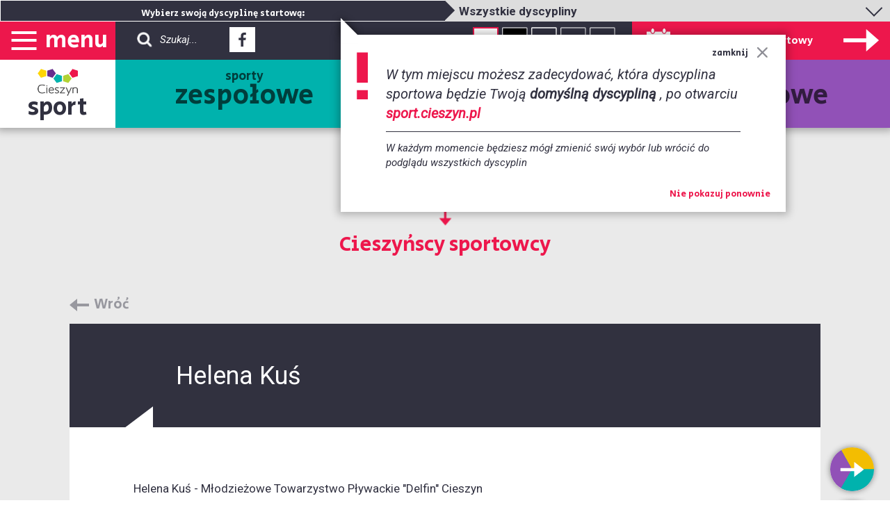

--- FILE ---
content_type: text/html; charset=UTF-8
request_url: https://badminton.sport.cieszyn.pl/strona/helena-kus
body_size: 25106
content:
<!-- Main Content -->
<!doctype html>
<html lang="pl" class="no-js">

<head>
    <meta charset="UTF-8">
    <meta http-equiv="X-UA-Compatible" content="IE=edge">
    <meta name="viewport" content="width=device-width, initial-scale=1, minimum-scale=1, maximum-scale=1">
    <meta name="author" content="OPTIMALIT, 43-430 Skoczów, ul. Wałowa 3">
    <meta name="theme-color" content="#3e454c">
    
            <title>Sport Cieszyn</title>
        <meta name="Description" content=""/>
    <meta name="Keyword" content="Cieszyn, sport, sportowcy, "/>
    <meta name="Robots" content="all" />

    
    <link rel="stylesheet" href="https://badminton.sport.cieszyn.pl/css/frontend/bootstrap.css">
    
    <link href="https://badminton.sport.cieszyn.pl/css/frontend/stylesheet.css" id="main-style" rel="stylesheet">

    <script>
    (function(i,s,o,g,r,a,m){i['GoogleAnalyticsObject']=r;i[r]=i[r]||function(){
        (i[r].q=i[r].q||[]).push(arguments)},i[r].l=1*new Date();a=s.createElement(o),
        m=s.getElementsByTagName(o)[0];a.async=1;a.src=g;m.parentNode.insertBefore(a,m)
    })(window,document,'script','https://www.google-analytics.com/analytics.js','ga');
    
    	ga('create', 'UA-75517808-35', 'auto');
        ga('send', 'pageview');

</script>    <link href="https://fonts.googleapis.com/css?family=Secular+One" rel="stylesheet">
    <link href="https://fonts.googleapis.com/css?family=Roboto:300,400,400i,700,900" rel="stylesheet">

    <!--[if lt IE 9]>
      <script src="https://oss.maxcdn.com/html5shiv/3.7.2/html5shiv.min.js"></script>
      <script src="https://oss.maxcdn.com/respond/1.4.2/respond.min.js"></script>
    <![endif]-->
    <script src="https://badminton.sport.cieszyn.pl/admin_theme/js/jquery.min.js"></script>
    <script src="https://badminton.sport.cieszyn.pl/vendor/js/jquery.cookie.js"></script>
    <script src="https://badminton.sport.cieszyn.pl/admin_theme/js/bootstrap-select.min.js"></script>

    <link href="https://badminton.sport.cieszyn.pl/vendor/lightbox/css/lightbox.css" rel="stylesheet">
    <link href="https://badminton.sport.cieszyn.pl/vendor/owl/css/owl.carousel.css" rel="stylesheet">
    <script src="https://badminton.sport.cieszyn.pl/vendor/html5lightbox/html5lightbox.js"></script>

    <script>
        var domain = 'sport.cieszyn.pl';
    </script>
    <link href="https://badminton.sport.cieszyn.pl/vendor/fullcalendar/fullcalendar.min.css" rel='stylesheet' />
<link href="https://badminton.sport.cieszyn.pl/vendor/fullcalendar/fullcalendar.print.min.css" rel='stylesheet' media='print' />
<script src="https://badminton.sport.cieszyn.pl/vendor/fullcalendar/lib/moment.min.js"></script>
<script src="https://badminton.sport.cieszyn.pl/vendor/fullcalendar/fullcalendar.min.js"></script>
<script src="https://badminton.sport.cieszyn.pl/vendor/fullcalendar/locale/pl.js"></script>

<script type="text/javascript">

    $(document).ready(function(){
       $('#calendar').fullCalendar({
            header: {
                left: 'prev',
                center: 'title',
                right: 'next'
            },
            lang: 'pl',
            contentHeight: 'auto',
            navLinks: true,
            navLinkDayClick: function(date, jsEvent) {
                $('.fc-active')
                    .removeClass('fc-active');
                $('.fc-day-top[data-date=' + date.format("YYYY-MM-DD") + ']')
                    .addClass('fc-active'); 
                loading = $('#loading-image')
                    .clone(true)
                    .removeAttr('id');
                $('#calendar-daily-events').html(loading);
                takeEventsByDayInForCalendar(date);
            },
            events: {
                url: '/js/calendar/1/calendar.js',
                type: 'GET'
            },
            eventRender: function (event, element, view) { 
                var dateStart = event.start;
                if (null == event.end || dateStart.isSame(event.end, 'd')) {
                    addOneDayMark(view, event.type, dateStart.format("YYYY-MM-DD"));
                } else {
                    var dateEnd = event.end;
                    while (!dateStart.isAfter(dateEnd)) {
                        addManyDayMark(view, event.type, dateStart.format("YYYY-MM-DD"));
                        dateStart.add(1, 'days');
                    };
                }


            },
            eventAfterRender: function () {
            $('.fc-more-cell a').each(function () {
                this.title = this.textContent;
            });
        }})
    });



function counter(element) {
    if (element.find('.counter').length > 0) {
        number = element.find('.counter').data('number');
        number += 1;
        element.find('.counter').data('number', number);
        element.find('.counter').html('+' + number);
    } else {
        element.append('<div class="counter">+1</div>');
        element.find('.counter').data('number', 1);
    }
}


function addOneDayMark(view, type, dateStartString) {
    element = $(view.el[0]).find('.fc-day-top[data-date=' + dateStartString + ']');
    items = element.find('.event-point').length;
    if (items < 4) {
        element
            .append('<div class="event-point event-point--type-' + type + '"></div>');
    } else {
        counter(element);
    }
}

function addManyDayMark(view, type, dateStartString) {
    element = $(view.el[0]).find('.fc-day-top[data-date=' + dateStartString + ']');
    items = element.find('.event-point').length;
    if (items < 4) {
        element
            .append('<div class="event-point event-point--type-' + type + ' event-point--multiday"></div>');
    } else {
        counter(element);
    }
}

function takeEventsByDayInForCalendar(date) {
    var dataCalendar = {
        'date': date.format()
    };
    $.ajax({
        type: 'POST',
        url: '/event/ajaxListForCalendar',
        data: dataCalendar,
        dataType: 'json',
        success : function(data, textStatus) {
            $('#calendar-daily-events').html('');
            if (data.length !== 0) {
                $.each(data, function(index, element) {
                    container = $('#period-container')
                        .clone(true)
                        .removeAttr('id');
                    container.find('.period-container__title')
                        .html(index);
                    $.each(element, function(index, event) {
                        eventContainer = $('#single-event-container')
                            .clone(true)
                            .removeAttr('id')
                            .addClass('single-event-container--type-' + event.type);
                        eventContainer
                            .find('.single-event-container__logo')
                            .attr('src', '/imagefly/w80-h80-c' + event.logo);
                        eventContainer
                            .find('.single-event-container__title')
                            .html(event.title);
                        if (!event.allDay) {  
                        eventContainer
                            .find('.single-event-container__start-hour')
                            .html(event.startTime);
                        eventContainer
                            .find('.single-event-container__end-hour')
                            .html(event.endTime);
                        }else{
                            eventContainer
                            .find('.single-event-container__start-hour')
                            .html('Cały');
                        eventContainer
                            .find('.single-event-container__end-hour')
                            .html('dzień');
                        }
                            

                        if (event.image !== null) {
                            event.image = $('#single-event-container__image')
                            .clone(true)
                            .removeAttr('id')
                            .attr('style', 'background-image: url(' + event.image + ')');
                        }
                        eventContainer
                            .find('.single-event-container__content')
                            .before(event.image);
                        eventContainer
                            .find('.single-event-container__description')
                            .html(event.description);
                        eventContainer
                            .find('.single-event-container__more')
                            .attr('href', event.href);

                        container.append(eventContainer);
                    });
                    $('#calendar-daily-events').append(container);
                });
            } else {
                message = $('#no-event')
                    .clone(true)
                    .removeAttr('id');
                message.html('Brak wydarzeń tego dnia');
                $('#calendar-daily-events').html(message);
            }
        }
    });
}
</script>

    
</head>

<body class="body">
<div class="wrapper-iphone">
<h1 class="head">Cieszyński portal sportowy -
            badminton
    </h1>
<div class="content">
    <div id="skipLinks">
    <a href="#content-link" tabindex="1">Przejdź do treści</a>
    <a href="#search-button" tabindex="2">Przejdź do wyszukiwarki</a>

</div>
<div id="menu" class="menu">
            <form method="GET" action="https://badminton.sport.cieszyn.pl/cookie" accept-charset="UTF-8" id="cookie-form" class="cookie-form" tabindex="1">
    <div class="cookie-form__description">
        Wybierz swoją <br/>
        dyscyplinę startową:
    </div>
    <label for="select-disciple" class="hidden-link" tabindex="1">Wybierz swoją dyscyplinę sportową. W tym miejscu możesz zadecydować, kt&oacute;ra dyscyplina sportowa będzie Twoją domyślną dyscypliną po otwarciu sport.cieszyn.pl. W każdym momencie będziesz m&oacute;gł zmienić sw&oacute;j wyb&oacute;r lub wr&oacute;cić do podglądu wszystkich dyscyplin</label>
    <select id="select-disciple" name="category" class="category-list" onchange="setCookie(this)" tabindex="1">
        <option value="all" class="category-list__item">
            Wszystkie dyscypliny
        </option>
                                    <option value="kolarstwo"
                    class="category-list__item"
                    data-link="/media/upload/17/02/21/07/r9d1/kolarstwo.png"
                    data-type="1"
                    >
                    Kolarstwo
                </option>
                            <option value="plywanie"
                    class="category-list__item"
                    data-link="/media/upload/17/02/21/07/nej0/plywanie.png"
                    data-type="1"
                    >
                    Pływanie
                </option>
                            <option value="jezdziectwo"
                    class="category-list__item"
                    data-link="/media/upload/17/02/21/07/1Zte/jezdziectwo.png"
                    data-type="1"
                    >
                    Jeździectwo
                </option>
                            <option value="lekkoatletyka"
                    class="category-list__item"
                    data-link="/media/upload/17/02/21/07/yqxL/lekkoatletyka.png"
                    data-type="1"
                    >
                    Lekkoatletyka
                </option>
                            <option value="lyzwiarstwo-figurowe"
                    class="category-list__item"
                    data-link="/media/upload/17/02/21/07/Eeg3/lyzwiarstwo-figurowe.png"
                    data-type="1"
                    >
                    Łyżw. figurowe
                </option>
                            <option value="skat"
                    class="category-list__item"
                    data-link="/media/upload/17/02/21/07/tBge/skat.png"
                    data-type="1"
                    >
                    Skat
                </option>
                            <option value="snowboard"
                    class="category-list__item"
                    data-link="/media/upload/17/02/21/07/9bxw/snowboard.png"
                    data-type="1"
                    >
                    Snowboard
                </option>
                            <option value="sporty-walki"
                    class="category-list__item"
                    data-link="/media/upload/17/02/21/07/VokW/sporty-walki.png"
                    data-type="1"
                    >
                    Sporty walki
                </option>
                            <option value="szachy"
                    class="category-list__item"
                    data-link="/media/upload/17/02/21/07/VXFz/szachy.png"
                    data-type="1"
                    >
                    Szachy
                </option>
                            <option value="tenis-stolowy"
                    class="category-list__item"
                    data-link="/media/upload/17/02/21/07/xFNZ/tenis-stolowy.png"
                    data-type="1"
                    >
                    Tenis stołowy
                </option>
                            <option value="tenis-ziemny"
                    class="category-list__item"
                    data-link="/media/upload/17/02/21/07/Xf0z/tenis-ziemny.png"
                    data-type="1"
                    >
                    Tenis ziemny
                </option>
                            <option value="wedkarstwo"
                    class="category-list__item"
                    data-link="/media/upload/17/02/21/07/9RCo/wedkarstwo.png"
                    data-type="1"
                    >
                    Wędkarstwo
                </option>
                            <option value="strzelectwo"
                    class="category-list__item"
                    data-link="/media/upload/19/01/07/02/5xbi/strzelectwo.png"
                    data-type="1"
                    >
                    Strzelectwo
                </option>
                            <option value="badminton"
                    class="category-list__item"
                    data-link="/media/upload/19/01/07/03/wHA6/badminton2.png"
                    data-type="1"
                    >
                    Badminton
                </option>
                            <option value="Narciarstwo"
                    class="category-list__item"
                    data-link="/media/upload/19/01/07/02/hZky/narciarstwo.png"
                    data-type="1"
                    >
                    Narciarstwo
                </option>
                                                <option value="koszykowka"
                    class="category-list__item"
                    data-link="/media/upload/17/04/10/12/yiRU/koszykowka3.png"
                    data-type="0"
                    >
                    Koszykówka
                </option>
                            <option value="siatkowka"
                    class="category-list__item"
                    data-link="/media/upload/17/02/21/07/jr1l/siatkowka.png"
                    data-type="0"
                    >
                    Siatkówka
                </option>
                            <option value="hokej-na-lodzie"
                    class="category-list__item"
                    data-link="/media/upload/17/02/21/07/4xcg/hokej-na-lodize.png"
                    data-type="0"
                    >
                    Hokej na lodzie
                </option>
                            <option value="hokej-na-rolkach"
                    class="category-list__item"
                    data-link="/media/upload/17/02/21/07/YHJE/hokej-na-rolkach.png"
                    data-type="0"
                    >
                    Hokej na rolkach
                </option>
                            <option value="hokej-na-trawie"
                    class="category-list__item"
                    data-link="/media/upload/17/02/21/07/5Y8o/hokej-na-trawie.png"
                    data-type="0"
                    >
                    Hokej na trawie
                </option>
                            <option value="pilka-nozna"
                    class="category-list__item"
                    data-link="/media/upload/17/02/21/07/2zhi/pilka-nozna.png"
                    data-type="0"
                    >
                    Piłka nożna
                </option>
                                                <option value="motocyklowe"
                    class="category-list__item"
                    data-link="/media/upload/17/02/21/07/AAmK/motocyklowe.png"
                    data-type="2"
                    >
                    Motocyklowe
                </option>
                            <option value="samochodowe"
                    class="category-list__item"
                    data-link="/media/upload/17/02/21/07/lugn/samochodowe.png"
                    data-type="2"
                    >
                    Samochodowe
                </option>
                        </select>

    <div id="discipline-modal" class="modal-custom modal-custom--discipline">
        <div class="modal-custom__exclamation"></div>
        <div id="modal-cookie-close" class="modal-custom__close" onclick="hideModal(this)">
            zamknij
            <div class="modal-custom__sprite-close"></div>
        </div>
        <div class="modal-custom__content">
            W tym miejscu możesz zadecydować, która dyscyplina sportowa będzie Twoją 
            <div class="modal-custom__text modal-custom__text--bold">
                domyślną dyscypliną
            </div>
            , po otwarciu 
            <div class="modal-custom__text modal-custom__text--pink">
                sport.cieszyn.pl
            </div>
            <div class="modal-custom__line"></div>
            <div class="modal-custom__comment">
                W każdym momencie będziesz mógł zmienić swój wybór lub wrócić do podglądu wszystkich dyscyplin
            </div>
        </div>
        <div class="modal-custom__no-more" onclick="hideForever(this)">
            Nie pokazuj ponownie
        </div>
    </div>
    <div id="confirmed-modal" class="modal-custom modal-custom--confirmed">
        <div class="modal-custom__exclamation"></div>
        <div id="modal-cookie-close" class="modal-custom__close" onclick="hideModal(this)">
            zamknij
            <div class="modal-custom__sprite-close"></div>
        </div>
        <div class="modal-custom__content">
            Od tej chwili
            <div id="confirmed-disciple-name" class="modal-custom__text modal-custom__text--pink">
                "koszykówka"
            </div>
            będzie Twoją 
            <div class="modal-custom__text modal-custom__text--bold">
                dyscypliną startową
            </div>
        </div>
    </div>
</form>



<script>
$('.category-list').click(function() {
    $('#discipline-modal').hide();
});


function setCookie(element) {
    if (element.value == 'all') {
        $('#cookie-dyscypline').fadeOut(600);
        $.cookie('subdomain', 'all', {
            expires : 365, 
            path    : '/', 
            domain  : 'sport.cieszyn.pl'
        });
    } else {
        $.cookie('subdomain', element.value, {
            expires : 365, 
            path    : '/', 
            domain  : 'sport.cieszyn.pl'
        });
        $('#confirmed-modal').fadeIn("slow");
        selected = $('#select-disciple option:selected');
        description = selected.first().html();
        link = selected.data('link'); 
        type = selected.data('type'); 

        $('#confirmed-disciple-name').html('"' + description + '"');

        $('#cookie-dyscypline').fadeOut(600, function() {
            $('#cookie-dyscypline')
                .attr('href', 'http://' + element.value + '.sport.cieszyn.pl');
            $('#cookie-dyscypline')
                .addClass('button-fixed--type-' + type);
            $('#cookie-dyscypline')
                .find('.button-fixed__text')
                .html(description);
            $('#cookie-dyscypline')
                .find('.button-fixed__image')
                .attr('src', '/imagefly/w80-h80-c' + link);
        }).delay(100).fadeIn(600).css("display", "block");
    }
}

function hideModal (element) {
    $(element).closest('.modal-custom').hide();
}

var test;
function hideForever (element) {
    hideModal(element);
    id = $(element).closest('.modal-custom').attr('id');
    $.cookie('hide-' + id, true, {
        expires : 365, 
        path    : '/', 
        domain  : 'sport.cieszyn.pl'
    });
}
$(document).ready(function () {
    if ($.cookie('hide-discipline-modal') === undefined) {
        $('#discipline-modal').fadeIn("slow");
    }
});
var firstShow = true;

function showMapLegend() {
    if ($.cookie('hide-map-legend-modal') === undefined && firstShow) {
        $('#map-legend-modal').fadeIn("slow");
        firstShow = false;
    }
}


</script>

    
    <div class="logo-position">
        <span class="menu menu--top" onclick="movePagesMenu()">
        <span class="sprite sprite--menu-arrow sprite--menu-arrow-btn-pos"></span><span class="menu__text" title="Otwórz menu główne serwisu">menu</span>
        </span>
        <a href="http://sport.cieszyn.pl" class="logo logo--top" title="Strona główna serwisu">
            sport
        </a>
    </div>
    <div class="menu-right">
        <div class="menu-top-line menu-top-line--first-line">
            <div class="menu-right-items">
                <a href="#search-input" id="search-button" class="menu-right-items__link menu-right-items__link--search hidden-link" data-menu="search" title="Wyszukiwarka">
                    <div class="sprite sprite--search"></div><span class="search-text">Szukaj...</span>
                </a>
                <div class="menu-right-items__social">
                    <a href="https://www.facebook.com/Sportowy-Cieszyn-166165406782248/" class="menu-right-items__link menu-right-items__link--to-white hidden-link" target="_blank" title="Facebook - link zewnętrzny">
                        <div class="sprite sprite--facebook"></div>Facebook - link zewnętrzny
                    </a>

                </div>

                <div class="menu-right-items__right">
                    <a href="#" class="menu-right-items__link menu-right-items__link--accessibility menu-right-items__link--normal hidden-link" onclick="normalStyle(event)" title="Kontrast normalny">
                        <div class="sprite sprite--normal"></div>Kontrast normalny
                    </a>
                    <a href="#" class="menu-right-items__link menu-right-items__link--accessibility menu-right-items__link--wcag hidden-link" onclick="wcagStyle(event)" title="Kontrast wysoki">
                        <div class="sprite sprite--wcag"></div>Kontrast wysoki
                    </a>
                    <a href="#" class="menu-right-items__link menu-right-items__link--accessibility hidden-link" title="Rozmiar tekstu - mały" onclick="smallFont(event)">
                        <div class="sprite sprite--small-font"></div>Rozmiar tekstu - mały
                    </a>
                    <a href="#" class="menu-right-items__link menu-right-items__link--accessibility hidden-link" title="Rozmiar tekstu - średni" onclick="mediumFont(event)">
                        <div class="sprite sprite--medium-font"></div>Rozmiar tekstu - średni
                    </a>
                    <a href="#" class="menu-right-items__link menu-right-items__link--accessibility hidden-link" title="Rozmiar tekstu - duży"  onclick="largeFont(event)">
                        <div class="sprite sprite--big-font"></div>Rozmiar tekstu - duży
                    </a>
                </div>
            </div>
            <span class="menu-right-items menu-right-items--menu menu-right-items--rose">
                menu
            </span>
            <a href="/" class="mobile-fixed-visible">sport</a>
            <a href="#" class="menu-right-items menu-right-items--calendar-link" onclick="moveMenu()" tabindex="-1">
                <span class="sprite sprite--calendar-icon sprite--calendar-icon-btn-pos"></span>
                <span class="menu-right-items__calendar-text">
                    kalendarz sportowy
                </span>
                <span class="sprite sprite--calendar-arrow sprite--calendar-arrow-btn-pos"></span>
            </a>
        </div>
        <div id="menu-option" class="menu-top-line menu-top-line--mobile-hidden">
            <h2><a href="#" id="menu-category-group" class="menu-category menu-category--group" data-menu="group">
                sporty
                <br />
                <span class="menu-category__big-size">
                    zespołowe
                </span>
            </a></h2>
                <h3>
    <a href="http://koszykowka.sport.cieszyn.pl" class="hidden-link">
        Koszykówka
    </a>
</h3><h3>
    <a href="http://siatkowka.sport.cieszyn.pl" class="hidden-link">
        Siatkówka
    </a>
</h3><h3>
    <a href="http://hokej-na-lodzie.sport.cieszyn.pl" class="hidden-link">
        Hokej na lodzie
    </a>
</h3><h3>
    <a href="http://hokej-na-rolkach.sport.cieszyn.pl" class="hidden-link">
        Hokej na rolkach
    </a>
</h3><h3>
    <a href="http://hokej-na-trawie.sport.cieszyn.pl" class="hidden-link">
        Hokej na trawie
    </a>
</h3><h3>
    <a href="http://pilka-nozna.sport.cieszyn.pl" class="hidden-link">
        Piłka nożna
    </a>
</h3>            
            <h2><a href="#" id="menu-category-individual" class="menu-category menu-category--individual" data-menu="individual">
                sporty
                <br />
                <span class="menu-category__big-size">
                    indywidualne
                </span>
                </a></h2>
                <h3>
    <a href="http://kolarstwo.sport.cieszyn.pl" class="hidden-link">
        Kolarstwo
    </a>
</h3><h3>
    <a href="http://plywanie.sport.cieszyn.pl" class="hidden-link">
        Pływanie
    </a>
</h3><h3>
    <a href="http://jezdziectwo.sport.cieszyn.pl" class="hidden-link">
        Jeździectwo
    </a>
</h3><h3>
    <a href="http://lekkoatletyka.sport.cieszyn.pl" class="hidden-link">
        Lekkoatletyka
    </a>
</h3><h3>
    <a href="http://lyzwiarstwo-figurowe.sport.cieszyn.pl" class="hidden-link">
        Łyżw. figurowe
    </a>
</h3><h3>
    <a href="http://skat.sport.cieszyn.pl" class="hidden-link">
        Skat
    </a>
</h3><h3>
    <a href="http://snowboard.sport.cieszyn.pl" class="hidden-link">
        Snowboard
    </a>
</h3><h3>
    <a href="http://sporty-walki.sport.cieszyn.pl" class="hidden-link">
        Sporty walki
    </a>
</h3><h3>
    <a href="http://szachy.sport.cieszyn.pl" class="hidden-link">
        Szachy
    </a>
</h3><h3>
    <a href="http://tenis-stolowy.sport.cieszyn.pl" class="hidden-link">
        Tenis stołowy
    </a>
</h3><h3>
    <a href="http://tenis-ziemny.sport.cieszyn.pl" class="hidden-link">
        Tenis ziemny
    </a>
</h3><h3>
    <a href="http://wedkarstwo.sport.cieszyn.pl" class="hidden-link">
        Wędkarstwo
    </a>
</h3><h3>
    <a href="http://strzelectwo.sport.cieszyn.pl" class="hidden-link">
        Strzelectwo
    </a>
</h3><h3>
    <a href="http://badminton.sport.cieszyn.pl" class="hidden-link">
        Badminton
    </a>
</h3><h3>
    <a href="http://Narciarstwo.sport.cieszyn.pl" class="hidden-link">
        Narciarstwo
    </a>
</h3>            
            <h2><a href="#" id="menu-category-motor" class="menu-category menu-category--motor" data-menu="motor">
                sporty
                <br />
                <span class="menu-category__big-size">
                    motorowe
                </span>
            </a></h2>
                <h3>
    <a href="http://motocyklowe.sport.cieszyn.pl" class="hidden-link">
        Motocyklowe
    </a>
</h3><h3>
    <a href="http://samochodowe.sport.cieszyn.pl" class="hidden-link">
        Samochodowe
    </a>
</h3>            

    </div>
    <div class="clear"></div>
    <div id="menu-sports-group" class="menu-sports menu-sports--group">
        <a href="http://koszykowka.sport.cieszyn.pl" class="menu-sports__link">
    <img src="/imagefly/w80-h80-c//media/upload/17/04/10/12/yiRU/koszykowka3.png" alt="koszykowka" class="menu-sports__image">
    <br />
    <span class="menu-sports__text">
        Koszykówka
    </span>
</a><a href="http://siatkowka.sport.cieszyn.pl" class="menu-sports__link">
    <img src="/imagefly/w80-h80-c//media/upload/17/02/21/07/jr1l/siatkowka.png" alt="siatkowka" class="menu-sports__image">
    <br />
    <span class="menu-sports__text">
        Siatkówka
    </span>
</a><a href="http://hokej-na-lodzie.sport.cieszyn.pl" class="menu-sports__link">
    <img src="/imagefly/w80-h80-c//media/upload/17/02/21/07/4xcg/hokej-na-lodize.png" alt="hokej-na-lodzie" class="menu-sports__image">
    <br />
    <span class="menu-sports__text">
        Hokej na lodzie
    </span>
</a><a href="http://hokej-na-rolkach.sport.cieszyn.pl" class="menu-sports__link">
    <img src="/imagefly/w80-h80-c//media/upload/17/02/21/07/YHJE/hokej-na-rolkach.png" alt="hokej-na-rolkach" class="menu-sports__image">
    <br />
    <span class="menu-sports__text">
        Hokej na rolkach
    </span>
</a><a href="http://hokej-na-trawie.sport.cieszyn.pl" class="menu-sports__link">
    <img src="/imagefly/w80-h80-c//media/upload/17/02/21/07/5Y8o/hokej-na-trawie.png" alt="hokej-na-trawie" class="menu-sports__image">
    <br />
    <span class="menu-sports__text">
        Hokej na trawie
    </span>
</a><a href="http://pilka-nozna.sport.cieszyn.pl" class="menu-sports__link">
    <img src="/imagefly/w80-h80-c//media/upload/17/02/21/07/2zhi/pilka-nozna.png" alt="pilka-nozna" class="menu-sports__image">
    <br />
    <span class="menu-sports__text">
        Piłka nożna
    </span>
</a>    </div>
    <div id="menu-sports-individual" class="menu-sports menu-sports--individual">
        <a href="http://kolarstwo.sport.cieszyn.pl" class="menu-sports__link">
    <img src="/imagefly/w80-h80-c//media/upload/17/02/21/07/r9d1/kolarstwo.png" alt="kolarstwo" class="menu-sports__image">
    <br />
    <span class="menu-sports__text">
        Kolarstwo
    </span>
</a><a href="http://plywanie.sport.cieszyn.pl" class="menu-sports__link">
    <img src="/imagefly/w80-h80-c//media/upload/17/02/21/07/nej0/plywanie.png" alt="plywanie" class="menu-sports__image">
    <br />
    <span class="menu-sports__text">
        Pływanie
    </span>
</a><a href="http://jezdziectwo.sport.cieszyn.pl" class="menu-sports__link">
    <img src="/imagefly/w80-h80-c//media/upload/17/02/21/07/1Zte/jezdziectwo.png" alt="jezdziectwo" class="menu-sports__image">
    <br />
    <span class="menu-sports__text">
        Jeździectwo
    </span>
</a><a href="http://lekkoatletyka.sport.cieszyn.pl" class="menu-sports__link">
    <img src="/imagefly/w80-h80-c//media/upload/17/02/21/07/yqxL/lekkoatletyka.png" alt="lekkoatletyka" class="menu-sports__image">
    <br />
    <span class="menu-sports__text">
        Lekkoatletyka
    </span>
</a><a href="http://lyzwiarstwo-figurowe.sport.cieszyn.pl" class="menu-sports__link">
    <img src="/imagefly/w80-h80-c//media/upload/17/02/21/07/Eeg3/lyzwiarstwo-figurowe.png" alt="lyzwiarstwo-figurowe" class="menu-sports__image">
    <br />
    <span class="menu-sports__text">
        Łyżw. figurowe
    </span>
</a><a href="http://skat.sport.cieszyn.pl" class="menu-sports__link">
    <img src="/imagefly/w80-h80-c//media/upload/17/02/21/07/tBge/skat.png" alt="skat" class="menu-sports__image">
    <br />
    <span class="menu-sports__text">
        Skat
    </span>
</a><a href="http://snowboard.sport.cieszyn.pl" class="menu-sports__link">
    <img src="/imagefly/w80-h80-c//media/upload/17/02/21/07/9bxw/snowboard.png" alt="snowboard" class="menu-sports__image">
    <br />
    <span class="menu-sports__text">
        Snowboard
    </span>
</a><a href="http://sporty-walki.sport.cieszyn.pl" class="menu-sports__link">
    <img src="/imagefly/w80-h80-c//media/upload/17/02/21/07/VokW/sporty-walki.png" alt="sporty-walki" class="menu-sports__image">
    <br />
    <span class="menu-sports__text">
        Sporty walki
    </span>
</a><a href="http://szachy.sport.cieszyn.pl" class="menu-sports__link">
    <img src="/imagefly/w80-h80-c//media/upload/17/02/21/07/VXFz/szachy.png" alt="szachy" class="menu-sports__image">
    <br />
    <span class="menu-sports__text">
        Szachy
    </span>
</a><a href="http://tenis-stolowy.sport.cieszyn.pl" class="menu-sports__link">
    <img src="/imagefly/w80-h80-c//media/upload/17/02/21/07/xFNZ/tenis-stolowy.png" alt="tenis-stolowy" class="menu-sports__image">
    <br />
    <span class="menu-sports__text">
        Tenis stołowy
    </span>
</a><a href="http://tenis-ziemny.sport.cieszyn.pl" class="menu-sports__link">
    <img src="/imagefly/w80-h80-c//media/upload/17/02/21/07/Xf0z/tenis-ziemny.png" alt="tenis-ziemny" class="menu-sports__image">
    <br />
    <span class="menu-sports__text">
        Tenis ziemny
    </span>
</a><a href="http://wedkarstwo.sport.cieszyn.pl" class="menu-sports__link">
    <img src="/imagefly/w80-h80-c//media/upload/17/02/21/07/9RCo/wedkarstwo.png" alt="wedkarstwo" class="menu-sports__image">
    <br />
    <span class="menu-sports__text">
        Wędkarstwo
    </span>
</a><a href="http://strzelectwo.sport.cieszyn.pl" class="menu-sports__link">
    <img src="/imagefly/w80-h80-c//media/upload/19/01/07/02/5xbi/strzelectwo.png" alt="strzelectwo" class="menu-sports__image">
    <br />
    <span class="menu-sports__text">
        Strzelectwo
    </span>
</a><a href="http://badminton.sport.cieszyn.pl" class="menu-sports__link">
    <img src="/imagefly/w80-h80-c//media/upload/19/01/07/03/wHA6/badminton2.png" alt="badminton" class="menu-sports__image">
    <br />
    <span class="menu-sports__text">
        Badminton
    </span>
</a><a href="http://Narciarstwo.sport.cieszyn.pl" class="menu-sports__link">
    <img src="/imagefly/w80-h80-c//media/upload/19/01/07/02/hZky/narciarstwo.png" alt="Narciarstwo" class="menu-sports__image">
    <br />
    <span class="menu-sports__text">
        Narciarstwo
    </span>
</a>    </div>
    <div id="menu-sports-motor" class="menu-sports menu-sports--motor">
        <a href="http://motocyklowe.sport.cieszyn.pl" class="menu-sports__link">
    <img src="/imagefly/w80-h80-c//media/upload/17/02/21/07/AAmK/motocyklowe.png" alt="motocyklowe" class="menu-sports__image">
    <br />
    <span class="menu-sports__text">
        Motocyklowe
    </span>
</a><a href="http://samochodowe.sport.cieszyn.pl" class="menu-sports__link">
    <img src="/imagefly/w80-h80-c//media/upload/17/02/21/07/lugn/samochodowe.png" alt="samochodowe" class="menu-sports__image">
    <br />
    <span class="menu-sports__text">
        Samochodowe
    </span>
</a>    </div>

    <div class="menu-sports menu-sports--search">
        <div class="container-menu">
            <form method="GET" action="https://badminton.sport.cieszyn.pl/search" accept-charset="UTF-8" id="search_form" class="search-form">

                                <input 
                    id="search-input"
                    class="input input--search"
                    type="text"
                    name="searched"
                    pattern=".{3,255}"
                    placeholder="Zacznij pisać szukaną frazę"
                    title="Szukany tekst powinien być długości pomiędzy 3 a 255 znaków"
                    required>

                <button 
                    class="button-normal button-normal--outline-rose button-normal--search"
                    type="submit"
                    id="start_search">
                    Szukaj frazy
                    <span class="sprite sprite--rose-more"></span>
                </button>
                <div class="comment comment--search">
                    lub naciśnij enter
                </div>
            </form>
        </div>
        <a href="#" id="close-search" class="menu-sports__close" data-menu="search"></a>
        <div class="clear"></div>
    </div>
    <div class="clear"></div>
</div>
</div>

<script type="text/javascript">
    var click = false;
    $('#menu-category-group').focus(function(){
       menuActivatePart($(this).data("menu"));
       $('#menu-sports-group').first('a').focus();
       click = true;

    });
    $('#menu-category-group').click(function(){
        if(true == click){
            menuActivatePart($(this).data("menu"));
            $('#menu-sports-group').first('a').focus();
            click = false;
        }
    });

    $('#menu-sports-group').children().last('a').focusout(function(){
        $('#menu-category-individual').click();
        $('#menu-sports-individual').children().first('a').focus();
    });
    $('#menu-sports-individual').children().last('a').focusout(function(){
        $('#menu-category-motor').click();
        $('#menu-sports-motor').children().first('a').focus();
    });
    $('#menu-sports-motor').children().last('a').focusout(function(){
        $('#menu-category-object').click();
        $('#menu-sports-object').children().find('a').first().focus();
    });


</script>

    <div id="map-legend-modal" class="modal-custom modal-custom--map-legend">
    <div class="modal-custom__exclamation"></div>
    <div id="modal-cookie-close" class="modal-custom__close" onclick="hideModal(this)">
        zamknij
        <div class="modal-custom__sprite-close"></div>
    </div>
    <div class="modal-custom__content">
        Legenda:
        <div class="modal-custom__line"></div>
        <div class="modal-custom__comment modal-custom__comment--today">
            - bieżący dzień tygodnia
        </div>
        <div class="modal-custom__comment modal-custom__comment--one-day">
            - wydarzenie sportowe 
            <div class="modal-custom__text modal-custom__text--bold">
                jednodniowe
            </div>
        </div>
        <div class="modal-custom__comment modal-custom__comment--many-day">
            - wydarzenie sportowe 
            <div class="modal-custom__text modal-custom__text--bold">
                kilkudniowe
            </div>
        </div>
        <div class="modal-custom__comment">
            Liczba kropek symbolizuje ilość wydarzeń w danym dniu.
            <br />
            <br />
            Kolor kropki jest przyporządkowany odpowiedniej kategorii sportowej.
        </div>
    </div>
    <div class="modal-custom__no-more" onclick="hideForever(this)">
        Nie pokazuj ponownie
    </div>
</div>
    <div id="content-link"></div>
    

    <div class="container-fluid container-fluid--page">
        <div class="row">
        		            <h1 class="header header--page">
	                Sportowcy<br />
	                <span class="header__subtitle">
	                    Cieszyńscy sportowcy
	            </span>
	            </h1>
                        <div class="container">
                <a href="#" class="return-link" onClick="history.go(-1)">
                    Wróć
                </a>

            </div>
            <div class="container container--page container--club-single">
                <div class="row">
                    <div class="header-in-content header-in-content--type-4">
                        <div class="header-in-content__logo-container">
                            <div class="header-in-content__logo">
                            </div>
                        </div>
                        <div class="header-in-content__text">
                            Helena Kuś
                        </div>
                    </div>
                </div>
            </div>


            <div class="container container--page container--managed-page">
                                <div class="clear"></div>
                <div class="tiny-mce-content">
                    <p>Helena Kuś - Młodzieżowe Towarzystwo Pływackie "Delfin" Cieszyn</p>
<p>&nbsp;</p>
<p><strong>OSIĄGNIĘCIA</strong></p>
<table style="height: 315px;" border="tak" width="742" cellspacing="0"><colgroup width="85"></colgroup><colgroup width="901"></colgroup>
<tbody>
<tr>
<td align="center" height="17"><strong>Rok</strong></td>
<td align="center"><strong>Wyniki sportowe</strong></td>
</tr>
<tr>
<td rowspan="11" align="center" valign="middle" height="17"><strong>2025</strong></td>
<td style="text-align: left;" align="left">10 miejsce - IX Międzynarodowe Zawody Pływackie o Puchar Burmistrza Andrychowa 2025, 13 lat 100m klasycznym</td>
</tr>
<tr>
<td style="text-align: left;" align="left">10 miejsce - XV Międzynarodowy Miting Pływacki w Pawłowicach, kat. Kobiet 2012, 100m dowolnym</td>
</tr>
<tr>
<td style="text-align: left;" align="left">13 miejsce - ISM Delfin Cieszyn, kat. Kobiet 13 lat, 100m dowolnym</td>
</tr>
<tr>
<td style="text-align: left;" align="left">15 miejsce - ISM Delfin Cieszyn, kat. Kobiet 13 lat, 50m klasycznym</td>
</tr>
<tr>
<td style="text-align: left;" align="left">16 miejsce - XV Międzynarodowy Miting Pływacki w Pawłowicach, kat. Kobiet 2012, 50m klasycznym</td>
</tr>
<tr>
<td style="text-align: left;" align="left">17 miejsce - ISM Delfin Cieszyn, kat. Kobiet 13 lat, 50m dowolnym</td>
</tr>
<tr>
<td style="text-align: left;" align="left">23 miejsce - XV Międzynarodowy Miting Pływacki w Pawłowicach, kat. Kobiet 2012, 50m dowolnym</td>
</tr>
<tr>
<td style="text-align: left;" align="left">48 miejsce - XII Puchar Silesia w pływaniu w Katowicach, kat. Kobiet 13-14 lat, 50m klasycznym</td>
</tr>
<tr>
<td style="text-align: left;" align="left">56 miejsce - XII Puchar Silesia w pływaniu w Katowicach, kat. Kobiet 13-14 lat, 50m dowolnym</td>
</tr>
<tr>
<td style="text-align: left;" align="left">102 miejsce - XII Puchar Silesia w pływaniu w Katowicach, kat. Kobiet Open, 50m klasycznym</td>
</tr>
<tr>
<td style="text-align: left;" align="left">139 miejsce - XII Puchar Silesia w pływaniu w Katowicach, kat. Kobiet Open, 50m dowolnym</td>
</tr>
<tr>
<td rowspan="8" align="center" valign="middle" height="17"><strong>2024</strong></td>
<td style="text-align: left;" align="left">7 miejsce - XXV Międzynarodowe Zawody Pływackie o Puchar ISM Delfin Cieszyn, kat. Kobiet 12 lat, 100m dowolnym</td>
</tr>
<tr>
<td style="text-align: left;" align="left">14 miejsce - Og&oacute;lnopolski Miting Pływacki im. Maćka Maika w Tychach, kat. Dziewcząt 12 lat i młodsi 50m grzbietowym</td>
</tr>
<tr>
<td style="text-align: left;" align="left">17 miejsce - Og&oacute;lnopolski Miting Pływacki im. Maćka Maika w Tychach, kat. Dziewcząt 12 lat i młodsi 50m klasycznym</td>
</tr>
<tr>
<td style="text-align: left;" align="left">20 miejsce - Og&oacute;lnopolski Miting Pływacki im. Maćka Maika w Tychach, kat. Dziewcząt 12 lat i młodsi 100m klasycznym</td>
</tr>
<tr>
<td style="text-align: left;" align="left">23 miejsce - Og&oacute;lnopolski Miting Pływacki im. Maćka Maika w Tychach, kat. Dziewcząt 12 lat i młodsi 50m dowolnym</td>
</tr>
<tr>
<td style="text-align: left;" align="left">25 miejsce - XXV Międzynarodowe Zawody Pływackie o Puchar ISM Delfin Cieszyn, kat. Kobiet 12 lat, 50m klasycznym</td>
</tr>
<tr>
<td style="text-align: left;" align="left">28 miejsce - XXV Międzynarodowe Zawody Pływackie o Puchar ISM Delfin Cieszyn, kat. Kobiet 12 lat, 50m dowolnym</td>
</tr>
<tr>
<td style="text-align: left;" align="left">29 miejsce - Międzynarodowe Zawody Pływackie o Puchar Burmistrza Andrychowa, kat. Kobiet 12 lat, 100m dowolnym&nbsp;</td>
</tr>
<tr>
<td rowspan="22" align="center" valign="middle" height="17"><strong>2023</strong></td>
<td style="text-align: left;" align="left">2 miejsce - Mistrzostwa Klubu Delfin Cieszyn, kat. Kobiet 11 lat, 50m motylkowym</td>
</tr>
<tr>
<td style="text-align: left;" align="left">2 miejsce - Mistrzostwa Klubu Delfin Cieszyn, kat. Kobiet 11 lat, 50m grzbietowym</td>
</tr>
<tr>
<td style="text-align: left;" align="left">2 miejsce - Mistrzostwa Klubu Delfin Cieszyn, kat. Kobiet 11 lat, 50m dowolnym</td>
</tr>
<tr>
<td style="text-align: left;" align="left">3 miejsce - Mistrzostwa Klubu Delfin Cieszyn, kat. Kobiet 11 lat, 50m klasycznym</td>
</tr>
<tr>
<td style="text-align: left;" align="left">6 miejsce - Mikołajkowe Zawody Pływackie w Raciborzu, kat. Kobiet 11 lat, 50m dowolnym</td>
</tr>
<tr>
<td style="text-align: left;" align="left">7 miejsce - Mikołajkowe Zawody Pływackie w Raciborzu, kat. Kobiet 11 lat, 50m grzbietowym</td>
</tr>
<tr>
<td style="text-align: left;" align="left">8 miejsce - Og&oacute;lnopolski Miting Pływacki im. Maćka Maika w Tychach, kat. Kobiet 12 lat i młodsi, 50m klasycznym</td>
</tr>
<tr>
<td style="text-align: left;" align="left">15 miejsce - Og&oacute;lnopolski Miting Pływacki im. Maćka Maika w Tychach, kat. Kobiet 12 lat i młodsi, 100m dowolnym</td>
</tr>
<tr>
<td style="text-align: left;" align="left">17 miejsce - Og&oacute;lnopolski Miting Pływacki im. Maćka Maika w Tychach, kat. Kobiet 12 lat i młodsi, 50m dowolnym</td>
</tr>
</tbody>
</table>
                </div>
                            </div>
            <div class="clear"></div>
            <div class="container">
                <div class="row">
                    <div class="gallery image-set">
                                            </div>
                </div>
            </div>
            <div class="container">
                <a href="#" class="return-link return-link--bottom" onClick="history.go(-1)">
                    Wróć
                </a>
            </div>
        </div>
    </div>

    <div class="clear"></div>


<div class="footer">
    <div class="newsletter" id="newsletter">
        <div class="newsletter__header">
            newsletter
        </div>
        <div class="newsletter__text newsletter__text--first">
            Interesujesz się sportem?<br />
            Nie przegap żadnego wydarzenia sportowego odbywającego się w Cieszynie.<br />
            Już teraz zapisz się na newsletter, podając swój adres e-mail i/lub nr telefonu:
        </div>
                        

        <form method="POST" action="https://badminton.sport.cieszyn.pl/subscribers" accept-charset="UTF-8" class="form form--newsletter"><input name="_token" type="hidden" value="1OklVf607baLCSUZcMn5qxrhC0lUAM28I9c5wP7M">

            <input class="input input--newsletter" data-toggle="tooltip" data-placement="top" onchange="checkContentOfInput(this)" id="email" placeholder="Tw&oacute;j adres e-mail..." required="required" name="email" type="email">
            <label for="email" class="hidden-link">Tw&oacute;j adres email</label>

            <div class="newsletter__text newsletter__text--second">
                i / lub
            </div>
            <input class="input input--newsletter" data-toggle="tooltip" data-placement="top" onchange="checkContentOfInput(this)" id="phone" placeholder="Tw&oacute;j numer telefonu kom&oacute;rkowego..." required="required" name="phone" type="number">

            <label for="phone" class="hidden-link">Tw&oacute;j numer telefonu kom&oacute;rkowego</label>

            <div class="form__checkbox-container" >
                <input class="form__checkbox" id="personal_data" required="required" name="personal_data" type="checkbox">
                <label for="personal_data" class="hidden-link">Wyrażam zgodę na przetwarzanie moich danych osobowych</label>
                <div class="form__label-checkbox" onclick="activateCheckbox('#personal_data')">
                      Wyrażam zgodę na przetwarzanie danych
                </div>
                <div class="form__show-more" onclick="showHiddenInfo('#more-newsletter')">
                    Więcej >>
                </div>
                <div id="more-newsletter" class="form__hide-description">
                        Wyrażam zgodę na przetwarzanie danych zgodnie z Rozporządzeniem Parlamentu Europejskiego i Rady (UE) 2016/679 z dnia 27 kwietnia 2016 r. w sprawie ochrony osób fizycznych w związku z przetwarzaniem danych osobowych i w sprawie swobodnego przepływu takich danych oraz uchylenia dyrektyw 95/46/WE (<a href="http://sport.cieszyn.pl/ochrona">Ogólne Rozporządzenie o Ochronie Danych</a>), wyrażam zgodę na przetwarzanie moich danych osobowych zawartych w formularzu kontaktowym dla potrzeb niezbędnych do obsługi korespondencji.
                </div>
            </div>
        <div class="form__recaptcha" style="margin-top:20px;display: flex;
    align-items: center;
    justify-content: center;">
            <script type="text/javascript">
        var RecaptchaOptions = {"curl_timeout":1,"lang":"pl"};
    </script>
<script src='https://www.google.com/recaptcha/api.js?render=onload&amp;hl=pl'></script>
<div class="g-recaptcha" data-sitekey="6LeG9ygTAAAAAPOpbT7j-v0ubcrPjXFGfapSd7OU" ></div>
<noscript>
    <div style="width: 302px; height: 352px;">
        <div style="width: 302px; height: 352px; position: relative;">
            <div style="width: 302px; height: 352px; position: absolute;">
                <iframe src="https://www.google.com/recaptcha/api/fallback?k=6LeG9ygTAAAAAPOpbT7j-v0ubcrPjXFGfapSd7OU"
                        frameborder="0" scrolling="no"
                        style="width: 302px; height:352px; border-style: none;">
                </iframe>
            </div>
            <div style="width: 250px; height: 80px; position: absolute; border-style: none;
                  bottom: 21px; left: 25px; margin: 0; padding: 0; right: 25px;">
        <textarea id="g-recaptcha-response" name="g-recaptcha-response"
                  class="g-recaptcha-response"
                  style="width: 250px; height: 80px; border: 1px solid #c1c1c1;
                         margin: 0; padding: 0; resize: none;"></textarea>
            </div>
        </div>
    </div>
</noscript>

        </div>
            <button 
                class="button-normal button-normal--rose button-normal--newsletter"
                type="submit"
                id="start_search">
                Zapisz się teraz
                <span class="sprite sprite--rose-more"></span>
            </button>
        <a href="https://badminton.sport.cieszyn.pl/subscribers/deactivatesms" class="form__newsletter-out">Wypisz się z newslettera SMS</a>
        </form>

        <a href="http://sport.cieszyn.pl" class="logo logo--invert logo--newsletter">
            sport
        </a>
    </div>
    <div class="menu menu--footer">
        <div class="menu-category menu-category--group">
            sporty
            <br />
            <span class="menu-category__big-size">
                zespołowe
            </span>
        </div>
        <div class="menu-sports menu-sports--group">
            <a href="http://koszykowka.sport.cieszyn.pl" class="menu-sports__link">
    <img src="/imagefly/w80-h80-c//media/upload/17/04/10/12/yiRU/koszykowka3.png" alt="koszykowka" class="menu-sports__image">
    <br />
    <span class="menu-sports__text">
        Koszykówka
    </span>
</a><a href="http://siatkowka.sport.cieszyn.pl" class="menu-sports__link">
    <img src="/imagefly/w80-h80-c//media/upload/17/02/21/07/jr1l/siatkowka.png" alt="siatkowka" class="menu-sports__image">
    <br />
    <span class="menu-sports__text">
        Siatkówka
    </span>
</a><a href="http://hokej-na-lodzie.sport.cieszyn.pl" class="menu-sports__link">
    <img src="/imagefly/w80-h80-c//media/upload/17/02/21/07/4xcg/hokej-na-lodize.png" alt="hokej-na-lodzie" class="menu-sports__image">
    <br />
    <span class="menu-sports__text">
        Hokej na lodzie
    </span>
</a><a href="http://hokej-na-rolkach.sport.cieszyn.pl" class="menu-sports__link">
    <img src="/imagefly/w80-h80-c//media/upload/17/02/21/07/YHJE/hokej-na-rolkach.png" alt="hokej-na-rolkach" class="menu-sports__image">
    <br />
    <span class="menu-sports__text">
        Hokej na rolkach
    </span>
</a><a href="http://hokej-na-trawie.sport.cieszyn.pl" class="menu-sports__link">
    <img src="/imagefly/w80-h80-c//media/upload/17/02/21/07/5Y8o/hokej-na-trawie.png" alt="hokej-na-trawie" class="menu-sports__image">
    <br />
    <span class="menu-sports__text">
        Hokej na trawie
    </span>
</a><a href="http://pilka-nozna.sport.cieszyn.pl" class="menu-sports__link">
    <img src="/imagefly/w80-h80-c//media/upload/17/02/21/07/2zhi/pilka-nozna.png" alt="pilka-nozna" class="menu-sports__image">
    <br />
    <span class="menu-sports__text">
        Piłka nożna
    </span>
</a>        </div>
        <div class="menu-category menu-category--individual">
            sporty
            <br />
            <span class="menu-category__big-size">
                indywidualne
            </span>
        </div>
        <div class="menu-sports menu-sports--individual">
            <a href="http://kolarstwo.sport.cieszyn.pl" class="menu-sports__link">
    <img src="/imagefly/w80-h80-c//media/upload/17/02/21/07/r9d1/kolarstwo.png" alt="kolarstwo" class="menu-sports__image">
    <br />
    <span class="menu-sports__text">
        Kolarstwo
    </span>
</a><a href="http://plywanie.sport.cieszyn.pl" class="menu-sports__link">
    <img src="/imagefly/w80-h80-c//media/upload/17/02/21/07/nej0/plywanie.png" alt="plywanie" class="menu-sports__image">
    <br />
    <span class="menu-sports__text">
        Pływanie
    </span>
</a><a href="http://jezdziectwo.sport.cieszyn.pl" class="menu-sports__link">
    <img src="/imagefly/w80-h80-c//media/upload/17/02/21/07/1Zte/jezdziectwo.png" alt="jezdziectwo" class="menu-sports__image">
    <br />
    <span class="menu-sports__text">
        Jeździectwo
    </span>
</a><a href="http://lekkoatletyka.sport.cieszyn.pl" class="menu-sports__link">
    <img src="/imagefly/w80-h80-c//media/upload/17/02/21/07/yqxL/lekkoatletyka.png" alt="lekkoatletyka" class="menu-sports__image">
    <br />
    <span class="menu-sports__text">
        Lekkoatletyka
    </span>
</a><a href="http://lyzwiarstwo-figurowe.sport.cieszyn.pl" class="menu-sports__link">
    <img src="/imagefly/w80-h80-c//media/upload/17/02/21/07/Eeg3/lyzwiarstwo-figurowe.png" alt="lyzwiarstwo-figurowe" class="menu-sports__image">
    <br />
    <span class="menu-sports__text">
        Łyżw. figurowe
    </span>
</a><a href="http://skat.sport.cieszyn.pl" class="menu-sports__link">
    <img src="/imagefly/w80-h80-c//media/upload/17/02/21/07/tBge/skat.png" alt="skat" class="menu-sports__image">
    <br />
    <span class="menu-sports__text">
        Skat
    </span>
</a><a href="http://snowboard.sport.cieszyn.pl" class="menu-sports__link">
    <img src="/imagefly/w80-h80-c//media/upload/17/02/21/07/9bxw/snowboard.png" alt="snowboard" class="menu-sports__image">
    <br />
    <span class="menu-sports__text">
        Snowboard
    </span>
</a><a href="http://sporty-walki.sport.cieszyn.pl" class="menu-sports__link">
    <img src="/imagefly/w80-h80-c//media/upload/17/02/21/07/VokW/sporty-walki.png" alt="sporty-walki" class="menu-sports__image">
    <br />
    <span class="menu-sports__text">
        Sporty walki
    </span>
</a><a href="http://szachy.sport.cieszyn.pl" class="menu-sports__link">
    <img src="/imagefly/w80-h80-c//media/upload/17/02/21/07/VXFz/szachy.png" alt="szachy" class="menu-sports__image">
    <br />
    <span class="menu-sports__text">
        Szachy
    </span>
</a><a href="http://tenis-stolowy.sport.cieszyn.pl" class="menu-sports__link">
    <img src="/imagefly/w80-h80-c//media/upload/17/02/21/07/xFNZ/tenis-stolowy.png" alt="tenis-stolowy" class="menu-sports__image">
    <br />
    <span class="menu-sports__text">
        Tenis stołowy
    </span>
</a><a href="http://tenis-ziemny.sport.cieszyn.pl" class="menu-sports__link">
    <img src="/imagefly/w80-h80-c//media/upload/17/02/21/07/Xf0z/tenis-ziemny.png" alt="tenis-ziemny" class="menu-sports__image">
    <br />
    <span class="menu-sports__text">
        Tenis ziemny
    </span>
</a><a href="http://wedkarstwo.sport.cieszyn.pl" class="menu-sports__link">
    <img src="/imagefly/w80-h80-c//media/upload/17/02/21/07/9RCo/wedkarstwo.png" alt="wedkarstwo" class="menu-sports__image">
    <br />
    <span class="menu-sports__text">
        Wędkarstwo
    </span>
</a><a href="http://strzelectwo.sport.cieszyn.pl" class="menu-sports__link">
    <img src="/imagefly/w80-h80-c//media/upload/19/01/07/02/5xbi/strzelectwo.png" alt="strzelectwo" class="menu-sports__image">
    <br />
    <span class="menu-sports__text">
        Strzelectwo
    </span>
</a><a href="http://badminton.sport.cieszyn.pl" class="menu-sports__link">
    <img src="/imagefly/w80-h80-c//media/upload/19/01/07/03/wHA6/badminton2.png" alt="badminton" class="menu-sports__image">
    <br />
    <span class="menu-sports__text">
        Badminton
    </span>
</a><a href="http://Narciarstwo.sport.cieszyn.pl" class="menu-sports__link">
    <img src="/imagefly/w80-h80-c//media/upload/19/01/07/02/hZky/narciarstwo.png" alt="Narciarstwo" class="menu-sports__image">
    <br />
    <span class="menu-sports__text">
        Narciarstwo
    </span>
</a>        </div>
        <div class="menu-category menu-category--motor">
            sporty
            <br />
            <span class="menu-category__big-size">
                motorowe
            </span>
        </div>
        <div class="menu-sports menu-sports--motor">
            <a href="http://motocyklowe.sport.cieszyn.pl" class="menu-sports__link">
    <img src="/imagefly/w80-h80-c//media/upload/17/02/21/07/AAmK/motocyklowe.png" alt="motocyklowe" class="menu-sports__image">
    <br />
    <span class="menu-sports__text">
        Motocyklowe
    </span>
</a><a href="http://samochodowe.sport.cieszyn.pl" class="menu-sports__link">
    <img src="/imagefly/w80-h80-c//media/upload/17/02/21/07/lugn/samochodowe.png" alt="samochodowe" class="menu-sports__image">
    <br />
    <span class="menu-sports__text">
        Samochodowe
    </span>
</a>        </div>

        <div class="clear"></div>
    </div>

    <div class="menu-additional menu-additional--social">
        <a href="https://www.facebook.com/Sportowy-Cieszyn-166165406782248/" class="menu-additional__icon hidden-link" title="Facebook - link zewnętrzny" target="_blank" >
            <div class="sprite sprite--facebook"></div>Facebook - link zewnętrzny
        </a>

    </div>
    <div style="text-align: center;display: block; margin-bottom: 20px;">
    <a href="http://www.cieszyn.pl/" target="_blank"><img src="/media/default/logo-cieszyna.png" /></a>
    </div>
    <div class="menu-additional menu-additional--copyright">
        <a href="https://badminton.sport.cieszyn.pl/polityka" class="menu-additional__private">
            Polityka prywatności
        </a>
        <div class="menu-additional menu-additional--copyright">
            <a href="https://badminton.sport.cieszyn.pl/ochrona" class="menu-additional__private">
                RODO
            </a>
        <div class="menu-additional__copyright">
            Copyright © 2019
            <a href="http://www.um.cieszyn.pl" class="menu-additional__important">
                UM CIESZYN
            </a>
        </div>
        <a href="http://optimalit.pl" target="_blank" class="menu-additional__optimal">
            Wykonanie:<br /> 
            <img src="/media/default/optimal.png" alt="OptimalIT">
        </a>
    </div>
    <div class="clear"></div>
</div>
<script type="text/javascript">
    $(document).ready(function() {
        var $inputs = $('input[name=email],input[name=phone]');
        $inputs.on('input', function () {
            $inputs.not(this).prop('required', !$(this).val().length);
        });
    });
</script>

    <div id="button-fixed-container" class="button-fixed-container button-fixed-container--down" tabindex="-1">
            <a tabindex="-1" href="#" id="cookie-dyscypline" class="button-fixed button-fixed--hidden">
            <img src="/imagefly/w80-h80-c/media/default/logo.png" alt="Obrazek domyślnej dyscypliny" class="button-fixed__image">
            <div class="button-fixed__box-description">
                <div class="button-fixed__description">
                    wróć do:
                    <div class="button-fixed__text">
                        
                    </div>
                </div>
            </div>
        </a>
                <a tabindex="-1" href="http://sport.cieszyn.pl" class="button-fixed button-fixed--all">
            <div class="button-fixed__box-description">
                <div class="button-fixed__description">
                    zobacz
                    <div class="button-fixed__text">
                        wszystkie dyscypliny
                    </div>
                </div>
            </div>
        </a>
        <a tabindex="-1" href="#" id="scroll-to-top" onclick="scrollPageToTop(event)" class="button-fixed button-fixed--up button-fixed">
        <div class="button-fixed__box-description">
            <div class="button-fixed__description">
                <div class="button-fixed__text">
                    do góry
                </div>
            </div>
        </div>
    </a>
</div></div>
<div class="calendar calendar--shadowed">
    <div id='calendar-container' class="scroll-container">
    <a href="#" class="mobile-calendar-button hidden-link" onclick="moveMenu()">
        <span class="sprite sprite--calendar-arrow sprite--calendar-arrow-btn-pos"></span>Pokaż/ukryj menu
    </a>
    <div id="calendar"></div>
    <div id="calendar-daily-events" class="calendar-daily-events">
        <div class="comment comment--calendar">
            wybierz dzień z kalendarza
        </div>
    </div>
    <a href="#scroll" id="scrollUp" class="scroll-button scroll-button--top scroll-button--inactive hidden-xs">
        scrolluj góra
    </a>
    <a href="#scroll" id="scrollDown" class="scroll-button scroll-button--bottom hidden-xs">
        scroluj dół
    </a>
</div>
<div class="templates hidden">
    <div id="period-container" class="period-container">
        <div class="period-container__title"></div>
    </div>
    <div id="single-event-container" class="single-event-container">
        <div class="single-event-container__header">
            <img src="" class="single-event-container__logo" alt="">
            <div class="single-event-container__title"></div>
            <div class="clear"></div>
        </div>
        <div class="single-event-container__time">
            <div class="single-event-container__start-hour"></div>
            -
            <div class="single-event-container__end-hour"></div>
        </div>
        <div class="single-event-container__content">
            <div class="single-event-container__description"></div>
            <a href="#" class="single-event-container__more">
                Więcej
                <div class="sprite"></div>
            </a>
        </div>
        <div class="clear"></div>
    </div>
    <div id="single-event-container__image" class="single-event-container__image">
    </div>
    <div id="no-event" class="comment comment--calendar">
    </div>
    <img src="/media/default/loading-spinner.gif" id="loading-image" class="loading-image" alt="Ikona ładowania"/>
</div>
</div>
<div class="pages-menu pages-menu--shadowed">
    <div class="pages-menu__container">
        <div class="pages-menu__title">menu<span class="sprite sprite--menu-arrow sprite--menu-arrow-btn-pos sprite--menu-arrow-btn-pos--left" onclick="movePagesMenu()"></span></div>
        <ul class="nav navbar-nav navbar-right">
        <li role="separator" class="divider"></li>
			<li class="li-item">
				<a class="stop pages-menu__link" href="/aktualnosci" target="_self">
					Aktualności
				</a>
			</li>
							<li role="separator" class="divider"></li>
			<li class="dropdown-submenu">
				<a href="#" class="pages-menu__link dropdown-toggle" data-toggle="dropdown" role="button" aria-haspopup="true" aria-expanded="false">
					Cieszyński FORTUNA Bieg
					<span class="caret"></span>
				</a>
				<ul class="dropdown-menu">
					<li role="separator" class="divider"></li>
			<li class="li-item">
				<a class="stop pages-menu__link" href="/strona/o-biegu" target="_self">
					O biegu
				</a>
			</li>
							<li role="separator" class="divider"></li>
			<li class="li-item">
				<a class="stop pages-menu__link" href="#" target="_self">
					Regulamin
				</a>
			</li>
							<li role="separator" class="divider"></li>
			<li class="li-item">
				<a class="stop pages-menu__link" href="/strona/zgloszenia" target="_self">
					Zgłoszenia
				</a>
			</li>
							<li role="separator" class="divider"></li>
			<li class="li-item">
				<a class="stop pages-menu__link" href="/strona/wyniki" target="_self">
					Wyniki
				</a>
			</li>
							<li role="separator" class="divider"></li>
			<li class="li-item">
				<a class="stop pages-menu__link" href="/strona/organizatorzy" target="_self">
					Organizatorzy
				</a>
			</li>
							<li role="separator" class="divider"></li>
			<li class="li-item">
				<a class="stop pages-menu__link" href="/strona/sponsorzy" target="_self">
					Sponsorzy
				</a>
			</li>
							<li role="separator" class="divider"></li>
			<li class="li-item">
				<a class="stop pages-menu__link" href="#" target="_self">
					Patroni medialni
				</a>
			</li>
						</ul>
			</li>
							<li role="separator" class="divider"></li>
			<li class="dropdown-submenu">
				<a href="#" class="pages-menu__link dropdown-toggle" data-toggle="dropdown" role="button" aria-haspopup="true" aria-expanded="false">
					Deklaracja dostępności
					<span class="caret"></span>
				</a>
				<ul class="dropdown-menu">
					<li role="separator" class="divider"></li>
			<li class="li-item">
				<a class="stop pages-menu__link" href="/strona/deklaracja-dostepnosci" target="_self">
					Deklaracja dostępności
				</a>
			</li>
						</ul>
			</li>
							<li role="separator" class="divider"></li>
			<li class="dropdown-submenu">
				<a href="#" class="pages-menu__link dropdown-toggle" data-toggle="dropdown" role="button" aria-haspopup="true" aria-expanded="false">
					Historia
					<span class="caret"></span>
				</a>
				<ul class="dropdown-menu">
					<li role="separator" class="divider"></li>
			<li class="li-item">
				<a class="stop pages-menu__link" href="/strona/sport-w-cieszynie-historia" target="_top">
					Sport w Cieszynie - Historia
				</a>
			</li>
						</ul>
			</li>
							<li role="separator" class="divider"></li>
			<li class="li-item">
				<a class="stop pages-menu__link" href="/kluby" target="_self">
					Kluby sportowe
				</a>
			</li>
							<li role="separator" class="divider"></li>
			<li class="dropdown-submenu">
				<a href="#" class="pages-menu__link dropdown-toggle" data-toggle="dropdown" role="button" aria-haspopup="true" aria-expanded="false">
					Obiekty sportowe
					<span class="caret"></span>
				</a>
				<ul class="dropdown-menu">
					<li role="separator" class="divider"></li>
			<li class="li-item">
				<a class="stop pages-menu__link" href="/obiekty/3" target="_self">
					Baseny
				</a>
			</li>
							<li role="separator" class="divider"></li>
			<li class="li-item">
				<a class="stop pages-menu__link" href="/obiekty/16" target="_self">
					Badminton
				</a>
			</li>
							<li role="separator" class="divider"></li>
			<li class="li-item">
				<a class="stop pages-menu__link" href="/obiekty/9" target="_self">
					Boiska
				</a>
			</li>
							<li role="separator" class="divider"></li>
			<li class="li-item">
				<a class="stop pages-menu__link" href="/obiekty/4" target="_self">
					Hale sportowe
				</a>
			</li>
							<li role="separator" class="divider"></li>
			<li class="li-item">
				<a class="stop pages-menu__link" href="/obiekty/1" target="_self">
					Korty tenisowe
				</a>
			</li>
							<li role="separator" class="divider"></li>
			<li class="li-item">
				<a class="stop pages-menu__link" href="/obiekty/15" target="_self">
					Lodowisko/rolkowisko
				</a>
			</li>
							<li role="separator" class="divider"></li>
			<li class="li-item">
				<a class="stop pages-menu__link" href="/obiekty/6" target="_self">
					Sale sportowe
				</a>
			</li>
							<li role="separator" class="divider"></li>
			<li class="li-item">
				<a class="stop pages-menu__link" href="/obiekty/8" target="_self">
					Ścieżki zdrowia
				</a>
			</li>
							<li role="separator" class="divider"></li>
			<li class="li-item">
				<a class="stop pages-menu__link" href="/obiekty/5" target="_self">
					Siłownie
				</a>
			</li>
							<li role="separator" class="divider"></li>
			<li class="li-item">
				<a class="stop pages-menu__link" href="/obiekty/10" target="_self">
					Tor motocrossowy
				</a>
			</li>
							<li role="separator" class="divider"></li>
			<li class="li-item">
				<a class="stop pages-menu__link" href="https://sport.cieszyn.pl/admin/16/map/126/edit" target="_self">
					Boiska do badmintona
				</a>
			</li>
						</ul>
			</li>
							<li role="separator" class="divider"></li>
			<li class="dropdown-submenu">
				<a href="#" class="pages-menu__link dropdown-toggle" data-toggle="dropdown" role="button" aria-haspopup="true" aria-expanded="false">
					Tabele rozgrywek
					<span class="caret"></span>
				</a>
				<ul class="dropdown-menu">
					<li role="separator" class="divider"></li>
			<li class="li-item">
				<a class="stop pages-menu__link" href="/strona/cieszynska-liga-badmintona-2025-tabela" target="_self">
					Cieszyńska Liga Badmintona 2025
				</a>
			</li>
							<li role="separator" class="divider"></li>
			<li class="li-item">
				<a class="stop pages-menu__link" href="/strona/amatorska-liga-tenisa-ziemnego-cieszyn-2025-tabela" target="_self">
					Amatorska Liga Tenisa Ziemnego Cieszyn 2025
				</a>
			</li>
							<li role="separator" class="divider"></li>
			<li class="li-item">
				<a class="stop pages-menu__link" href="/strona/ks-luce-cieszyn-tabele" target="_self">
					Hokej na lodzie
				</a>
			</li>
							<li role="separator" class="divider"></li>
			<li class="li-item">
				<a class="stop pages-menu__link" href="/strona/stela-cieszyn-tabele" target="_top">
					Koszykówka
				</a>
			</li>
							<li>
				<a href="https://sport.cieszyn.pl/lista/pilka-nozna1" target="_self" class="test pages-menu__link">Piłka nożna</a>
				<ul class="hidden">
					<li role="separator" class="divider"></li>
			<li class="li-item">
				<a class="stop pages-menu__link" href="/strona/cks-piast-tabele" target="_top">
					Cieszyński Klub Sportowy "PIAST"
				</a>
			</li>
							<li role="separator" class="divider"></li>
			<li class="li-item">
				<a class="stop pages-menu__link" href="/strona/uczniowski-klub-sportowy-cieszyn-tabele" target="_top">
					Uczniowski Klub Sportowy Cieszyn
				</a>
			</li>
						</ul>
			</li>
							<li>
				<a href="https://sport.cieszyn.pl/lista/siatkowka1" target="_self" class="test pages-menu__link">Siatk&oacute;wka</a>
				<ul class="hidden">
					<li role="separator" class="divider"></li>
			<li class="li-item">
				<a class="stop pages-menu__link" href="/strona/amatorska-liga-siatkowki-jesien25" target="_top">
					Amatorska Liga Siatkówki jesień'25
				</a>
			</li>
							<li role="separator" class="divider"></li>
			<li class="li-item">
				<a class="stop pages-menu__link" href="/strona/tabela-talent-hewa-cieszyn" target="_self">
					Talent Hewa Cieszyn
				</a>
			</li>
							<li role="separator" class="divider"></li>
			<li class="li-item">
				<a class="stop pages-menu__link" href="/strona/vc-victoria-mosir-cieszyn-tabele" target="_top">
					VC Victoria MOSiR Cieszyn 
				</a>
			</li>
						</ul>
			</li>
							<li>
				<a href="https://sport.cieszyn.pl/lista/tenis-stolowy1" target="_top" class="test pages-menu__link">Tenis Stołowy</a>
				<ul class="hidden">
					<li role="separator" class="divider"></li>
			<li class="li-item">
				<a class="stop pages-menu__link" href="/strona/fundacja-talent-cieszyn-tenis-stolowy-tabele" target="_self">
					Fundacja Talent Cieszyn
				</a>
			</li>
						</ul>
			</li>
						</ul>
			</li>
							<li role="separator" class="divider"></li>
			<li class="dropdown-submenu">
				<a href="#" class="pages-menu__link dropdown-toggle" data-toggle="dropdown" role="button" aria-haspopup="true" aria-expanded="false">
					Sportowcy
					<span class="caret"></span>
				</a>
				<ul class="dropdown-menu">
					<li>
				<a href="https://sport.cieszyn.pl/lista/cieszynscy-olimpijczycy" target="_self" class="test pages-menu__link">Cieszyńscy olimpijczycy</a>
				<ul class="hidden">
					<li role="separator" class="divider"></li>
			<li class="li-item">
				<a class="stop pages-menu__link" href="/strona/tajner-leopold" target="_self">
					TAJNER Leopold
				</a>
			</li>
							<li role="separator" class="divider"></li>
			<li class="li-item">
				<a class="stop pages-menu__link" href="/strona/paulina-ligocka-andrzejewska" target="_top">
					LIGOCKA-ANDRZEJEWSKA Paulina
				</a>
			</li>
							<li role="separator" class="divider"></li>
			<li class="li-item">
				<a class="stop pages-menu__link" href="/strona/mateusz-ligocki" target="_top">
					LIGOCKI Mateusz
				</a>
			</li>
							<li role="separator" class="divider"></li>
			<li class="li-item">
				<a class="stop pages-menu__link" href="/strona/michal-ligocki" target="_top">
					LIGOCKI Michał
				</a>
			</li>
							<li role="separator" class="divider"></li>
			<li class="li-item">
				<a class="stop pages-menu__link" href="/strona/miroslaw-madzia" target="_top">
					MADZIA Mirosław
				</a>
			</li>
							<li role="separator" class="divider"></li>
			<li class="li-item">
				<a class="stop pages-menu__link" href="/strona/aniela-nikiel-glogosz" target="_top">
					NIKIEL-GŁOGOSZ Aniela
				</a>
			</li>
							<li role="separator" class="divider"></li>
			<li class="li-item">
				<a class="stop pages-menu__link" href="/strona/janusz-rokicki" target="_top">
					ROKICKI Janusz
				</a>
			</li>
						</ul>
			</li>
							<li>
				<a href="https://sport.cieszyn.pl/lista/cieszynscy-sportowcy" target="_self" class="test pages-menu__link">Cieszyńscy sportowcy</a>
				<ul class="hidden">
					<li role="separator" class="divider"></li>
			<li class="li-item">
				<a class="stop pages-menu__link" href="/strona/tomasz-adamczyk" target="_self">
					ADAMCZYK Tomasz
				</a>
			</li>
							<li role="separator" class="divider"></li>
			<li class="li-item">
				<a class="stop pages-menu__link" href="/strona/amelia-andrzejewska" target="_self">
					ANDRZEJEWSKA Amelia
				</a>
			</li>
							<li role="separator" class="divider"></li>
			<li class="li-item">
				<a class="stop pages-menu__link" href="/strona/filip-andrzejewski" target="_self">
					ANDRZEJEWSKI Filip
				</a>
			</li>
							<li role="separator" class="divider"></li>
			<li class="li-item">
				<a class="stop pages-menu__link" href="/strona/julia-anthony" target="_self">
					ANTHONY Julia
				</a>
			</li>
							<li role="separator" class="divider"></li>
			<li class="li-item">
				<a class="stop pages-menu__link" href="/strona/samuel-anthony" target="_self">
					ANTHONY Samuel
				</a>
			</li>
							<li role="separator" class="divider"></li>
			<li class="li-item">
				<a class="stop pages-menu__link" href="/strona/artur-augun" target="_self">
					AUGUN Artur
				</a>
			</li>
							<li role="separator" class="divider"></li>
			<li class="li-item">
				<a class="stop pages-menu__link" href="/strona/michal-babiarz" target="_self">
					BABIARZ Michał
				</a>
			</li>
							<li role="separator" class="divider"></li>
			<li class="li-item">
				<a class="stop pages-menu__link" href="/strona/aleksandra-bajda" target="_self">
					BAJDA Aleksandra
				</a>
			</li>
							<li role="separator" class="divider"></li>
			<li class="li-item">
				<a class="stop pages-menu__link" href="/strona/mikolaj-balcar" target="_self">
					BALCAR Mikołaj
				</a>
			</li>
							<li role="separator" class="divider"></li>
			<li class="li-item">
				<a class="stop pages-menu__link" href="/strona/dawid-balaz" target="_self">
					BAŁAŹ Dawid
				</a>
			</li>
							<li role="separator" class="divider"></li>
			<li class="li-item">
				<a class="stop pages-menu__link" href="/strona/sonia-balys" target="_self">
					BAŁYS Sonia
				</a>
			</li>
							<li role="separator" class="divider"></li>
			<li class="li-item">
				<a class="stop pages-menu__link" href="/strona/aleksandra-banot" target="_self">
					BANOT Aleksandra
				</a>
			</li>
							<li role="separator" class="divider"></li>
			<li class="li-item">
				<a class="stop pages-menu__link" href="/strona/michal-banot" target="_self">
					BANOT Michał
				</a>
			</li>
							<li role="separator" class="divider"></li>
			<li class="li-item">
				<a class="stop pages-menu__link" href="/strona/slawomir-baran" target="_self">
					BARAN Sławomir
				</a>
			</li>
							<li role="separator" class="divider"></li>
			<li class="li-item">
				<a class="stop pages-menu__link" href="/strona/adrian-baron" target="_self">
					BARON Adrian
				</a>
			</li>
							<li role="separator" class="divider"></li>
			<li class="li-item">
				<a class="stop pages-menu__link" href="/strona/kamila-baron" target="_self">
					BARON Kamila
				</a>
			</li>
							<li role="separator" class="divider"></li>
			<li class="li-item">
				<a class="stop pages-menu__link" href="/strona/jakub-basciuk" target="_self">
					BAŚCIUK Jakub
				</a>
			</li>
							<li role="separator" class="divider"></li>
			<li class="li-item">
				<a class="stop pages-menu__link" href="/strona/roksana-baczek" target="_self">
					BĄCZEK Roksana
				</a>
			</li>
							<li role="separator" class="divider"></li>
			<li class="li-item">
				<a class="stop pages-menu__link" href="/strona/tymon-berek" target="_self">
					BEREK Tymon
				</a>
			</li>
							<li role="separator" class="divider"></li>
			<li class="li-item">
				<a class="stop pages-menu__link" href="/strona/dagmara-bialozyt" target="_top">
					BIAŁOŻYT Dagmara
				</a>
			</li>
							<li role="separator" class="divider"></li>
			<li class="li-item">
				<a class="stop pages-menu__link" href="/strona/anna-bialy" target="_self">
					BIAŁY Anna
				</a>
			</li>
							<li role="separator" class="divider"></li>
			<li class="li-item">
				<a class="stop pages-menu__link" href="/strona/lukasz-biegun" target="_self">
					BIEGUN Łukasz
				</a>
			</li>
							<li role="separator" class="divider"></li>
			<li class="li-item">
				<a class="stop pages-menu__link" href="/strona/zofia-biegun" target="_self">
					BIEGUN Zofia
				</a>
			</li>
							<li role="separator" class="divider"></li>
			<li class="li-item">
				<a class="stop pages-menu__link" href="/strona/adam-bielesz" target="_self">
					BIELESZ Adam
				</a>
			</li>
							<li role="separator" class="divider"></li>
			<li class="li-item">
				<a class="stop pages-menu__link" href="/strona/karol-bielesz" target="_self">
					BIELESZ Karol
				</a>
			</li>
							<li role="separator" class="divider"></li>
			<li class="li-item">
				<a class="stop pages-menu__link" href="/strona/katarzyna-bieniek" target="_self">
					BIENIEK Katarzyna
				</a>
			</li>
							<li role="separator" class="divider"></li>
			<li class="li-item">
				<a class="stop pages-menu__link" href="/strona/bartosz-bierowiec" target="_self">
					BIEROWIEC Bartosz
				</a>
			</li>
							<li role="separator" class="divider"></li>
			<li class="li-item">
				<a class="stop pages-menu__link" href="/strona/konrad-bijok" target="_self">
					BIJOK Konrad
				</a>
			</li>
							<li role="separator" class="divider"></li>
			<li class="li-item">
				<a class="stop pages-menu__link" href="/strona/blachowicz-jan" target="_self">
					BŁACHOWICZ Jan
				</a>
			</li>
							<li role="separator" class="divider"></li>
			<li class="li-item">
				<a class="stop pages-menu__link" href="/strona/sebastian-blahut" target="_self">
					BŁAHUT Sebastian
				</a>
			</li>
							<li role="separator" class="divider"></li>
			<li class="li-item">
				<a class="stop pages-menu__link" href="/strona/pola-bobon" target="_self">
					BOBOŃ Pola
				</a>
			</li>
							<li role="separator" class="divider"></li>
			<li class="li-item">
				<a class="stop pages-menu__link" href="/strona/liwia-bobrowska" target="_self">
					BOBROWSKA Liwia
				</a>
			</li>
							<li role="separator" class="divider"></li>
			<li class="li-item">
				<a class="stop pages-menu__link" href="/strona/mateusz-bobrzyk" target="_top">
					BOBRZYK Mateusz
				</a>
			</li>
							<li role="separator" class="divider"></li>
			<li class="li-item">
				<a class="stop pages-menu__link" href="/strona/igor-bochenek" target="_self">
					BOCHENEK Igor
				</a>
			</li>
							<li role="separator" class="divider"></li>
			<li class="li-item">
				<a class="stop pages-menu__link" href="/strona/anna-bodnar" target="_self">
					BODNAR Anna
				</a>
			</li>
							<li role="separator" class="divider"></li>
			<li class="li-item">
				<a class="stop pages-menu__link" href="/strona/jakub-bogucki" target="_self">
					BOGUCKI Jakub
				</a>
			</li>
							<li role="separator" class="divider"></li>
			<li class="li-item">
				<a class="stop pages-menu__link" href="/strona/karolina-bogucka" target="_self">
					BOGUCKA Karolina
				</a>
			</li>
							<li role="separator" class="divider"></li>
			<li class="li-item">
				<a class="stop pages-menu__link" href="/strona/vaclav-bojda" target="_self">
					BOJDA Vaclav
				</a>
			</li>
							<li role="separator" class="divider"></li>
			<li class="li-item">
				<a class="stop pages-menu__link" href="/strona/maja-borzecka" target="_self">
					BORZĘCKA Maja
				</a>
			</li>
							<li role="separator" class="divider"></li>
			<li class="li-item">
				<a class="stop pages-menu__link" href="/strona/adam-borysiewicz" target="_self">
					BORYSIEWICZ Adam
				</a>
			</li>
							<li role="separator" class="divider"></li>
			<li class="li-item">
				<a class="stop pages-menu__link" href="/strona/nadine-brachaczek" target="_self">
					BRACHACZEK Nadine
				</a>
			</li>
							<li role="separator" class="divider"></li>
			<li class="li-item">
				<a class="stop pages-menu__link" href="/strona/laura-branny" target="_self">
					BRANNY Laura
				</a>
			</li>
							<li role="separator" class="divider"></li>
			<li class="li-item">
				<a class="stop pages-menu__link" href="/strona/kacper-broda" target="_self">
					BRODA Kacper
				</a>
			</li>
							<li role="separator" class="divider"></li>
			<li class="li-item">
				<a class="stop pages-menu__link" href="/strona/natalia-broda" target="_self">
					BRODA Natalia
				</a>
			</li>
							<li role="separator" class="divider"></li>
			<li class="li-item">
				<a class="stop pages-menu__link" href="/strona/ola-broda" target="_self">
					BRODA Ola
				</a>
			</li>
							<li role="separator" class="divider"></li>
			<li class="li-item">
				<a class="stop pages-menu__link" href="/strona/helena-brudny" target="_self">
					BRUDNY Helena
				</a>
			</li>
							<li role="separator" class="divider"></li>
			<li class="li-item">
				<a class="stop pages-menu__link" href="/strona/najmila-brudny" target="_self">
					BRUDNY Najmila
				</a>
			</li>
							<li role="separator" class="divider"></li>
			<li class="li-item">
				<a class="stop pages-menu__link" href="/strona/julian-bujok" target="_self">
					BUJOK Julian
				</a>
			</li>
							<li role="separator" class="divider"></li>
			<li class="li-item">
				<a class="stop pages-menu__link" href="/strona/martyna-bukowska" target="_self">
					BUKOWSKA Martyna
				</a>
			</li>
							<li role="separator" class="divider"></li>
			<li class="li-item">
				<a class="stop pages-menu__link" href="/strona/maciej-buras" target="_self">
					BURAS Maciej
				</a>
			</li>
							<li role="separator" class="divider"></li>
			<li class="li-item">
				<a class="stop pages-menu__link" href="/strona/alicja-burczynska" target="_self">
					BURCZYŃSKA Alicja
				</a>
			</li>
							<li role="separator" class="divider"></li>
			<li class="li-item">
				<a class="stop pages-menu__link" href="/strona/julia-burczynska" target="_self">
					BURCZYŃSKA Julia
				</a>
			</li>
							<li role="separator" class="divider"></li>
			<li class="li-item">
				<a class="stop pages-menu__link" href="/strona/liliana-bzdyra" target="_self">
					BZDYRA Liliana
				</a>
			</li>
							<li role="separator" class="divider"></li>
			<li class="li-item">
				<a class="stop pages-menu__link" href="/strona/jan-caputa" target="_self">
					CAPUTA Jan
				</a>
			</li>
							<li role="separator" class="divider"></li>
			<li class="li-item">
				<a class="stop pages-menu__link" href="/strona/filip-chitryniewicz" target="_self">
					CHITRYNIEWICZ Filip
				</a>
			</li>
							<li role="separator" class="divider"></li>
			<li class="li-item">
				<a class="stop pages-menu__link" href="/strona/weronika-chodacka" target="_self">
					CHODACKA Weronika
				</a>
			</li>
							<li role="separator" class="divider"></li>
			<li class="li-item">
				<a class="stop pages-menu__link" href="/strona/agata-chmiel" target="_self">
					CHMIEL Agata
				</a>
			</li>
							<li role="separator" class="divider"></li>
			<li class="li-item">
				<a class="stop pages-menu__link" href="/strona/anna-chmiel" target="_self">
					CHMIEL Anna
				</a>
			</li>
							<li role="separator" class="divider"></li>
			<li class="li-item">
				<a class="stop pages-menu__link" href="/strona/hanna-chmiel" target="_self">
					CHMIEL Hanna
				</a>
			</li>
							<li role="separator" class="divider"></li>
			<li class="li-item">
				<a class="stop pages-menu__link" href="/strona/jakub-chmiel" target="_self">
					CHMIEL Jakub
				</a>
			</li>
							<li role="separator" class="divider"></li>
			<li class="li-item">
				<a class="stop pages-menu__link" href="/strona/julia-chmiel" target="_self">
					CHMIEL Julia
				</a>
			</li>
							<li role="separator" class="divider"></li>
			<li class="li-item">
				<a class="stop pages-menu__link" href="/strona/kamila-chmiel" target="_self">
					CHMIEL Kamila
				</a>
			</li>
							<li role="separator" class="divider"></li>
			<li class="li-item">
				<a class="stop pages-menu__link" href="/strona/karol-chmiel" target="_self">
					CHMIEL Karol
				</a>
			</li>
							<li role="separator" class="divider"></li>
			<li class="li-item">
				<a class="stop pages-menu__link" href="/strona/bozena-chmielniak" target="_self">
					CHMIELNIAK Bożena
				</a>
			</li>
							<li role="separator" class="divider"></li>
			<li class="li-item">
				<a class="stop pages-menu__link" href="/strona/konrad-chmielniak" target="_self">
					CHMIELNIAK Konrad
				</a>
			</li>
							<li role="separator" class="divider"></li>
			<li class="li-item">
				<a class="stop pages-menu__link" href="/strona/laura-chmielowiec" target="_self">
					CHMIELOWIEC Laura
				</a>
			</li>
							<li role="separator" class="divider"></li>
			<li class="li-item">
				<a class="stop pages-menu__link" href="/strona/julia-cholewa" target="_self">
					CHOLEWA Julia
				</a>
			</li>
							<li role="separator" class="divider"></li>
			<li class="li-item">
				<a class="stop pages-menu__link" href="/strona/natalia-cholewa" target="_self">
					CHOLEWA Natalia
				</a>
			</li>
							<li role="separator" class="divider"></li>
			<li class="li-item">
				<a class="stop pages-menu__link" href="/strona/jadwiga-choroba" target="_self">
					CHOROBA Jadwiga
				</a>
			</li>
							<li role="separator" class="divider"></li>
			<li class="li-item">
				<a class="stop pages-menu__link" href="/strona/magdalena-chrapek" target="_self">
					CHRAPEK Magdalena
				</a>
			</li>
							<li role="separator" class="divider"></li>
			<li class="li-item">
				<a class="stop pages-menu__link" href="/strona/marcin-chrapek" target="_top">
					CHRAPEK Marcin
				</a>
			</li>
							<li role="separator" class="divider"></li>
			<li class="li-item">
				<a class="stop pages-menu__link" href="/strona/kajetan-chrascina" target="_self">
					CHRAŚCINA Kajetan
				</a>
			</li>
							<li role="separator" class="divider"></li>
			<li class="li-item">
				<a class="stop pages-menu__link" href="/strona/maria-chrosnik" target="_self">
					CHROŚNIK Maria
				</a>
			</li>
							<li role="separator" class="divider"></li>
			<li class="li-item">
				<a class="stop pages-menu__link" href="/strona/tomasz-chrusciel" target="_self">
					CHRUŚCIEL Tomasz
				</a>
			</li>
							<li role="separator" class="divider"></li>
			<li class="li-item">
				<a class="stop pages-menu__link" href="/strona/wojciech-chwastek" target="_self">
					CHWASTEK Wojciech
				</a>
			</li>
							<li role="separator" class="divider"></li>
			<li class="li-item">
				<a class="stop pages-menu__link" href="/strona/aleks-chybidziura" target="_self">
					CHYBIDZIURA Aleks
				</a>
			</li>
							<li role="separator" class="divider"></li>
			<li class="li-item">
				<a class="stop pages-menu__link" href="/strona/ivan-chychryn" target="_self">
					CHYCHRYN Ivan
				</a>
			</li>
							<li role="separator" class="divider"></li>
			<li class="li-item">
				<a class="stop pages-menu__link" href="/strona/mikhaiylo-chychryn" target="_self">
					CHYCHRYN Mikhaiylo 
				</a>
			</li>
							<li role="separator" class="divider"></li>
			<li class="li-item">
				<a class="stop pages-menu__link" href="/strona/marcel-ciecko" target="_self">
					CIEĆKO Marcel
				</a>
			</li>
							<li role="separator" class="divider"></li>
			<li class="li-item">
				<a class="stop pages-menu__link" href="/strona/lucja-ciemniewska" target="_self">
					CIEMNIEWSKA Łucja
				</a>
			</li>
							<li role="separator" class="divider"></li>
			<li class="li-item">
				<a class="stop pages-menu__link" href="/strona/michal-ciemniewski" target="_self">
					CIEMNIEWSKI Michał
				</a>
			</li>
							<li role="separator" class="divider"></li>
			<li class="li-item">
				<a class="stop pages-menu__link" href="/strona/jakub-cieslar" target="_self">
					CIEŚLAR Jakub
				</a>
			</li>
							<li role="separator" class="divider"></li>
			<li class="li-item">
				<a class="stop pages-menu__link" href="/strona/katarzyna-cieslar" target="_top">
					CIEŚLAR Katarzyna
				</a>
			</li>
							<li role="separator" class="divider"></li>
			<li class="li-item">
				<a class="stop pages-menu__link" href="/strona/mateusz-cieslar" target="_top">
					CIEŚLAR Mateusz
				</a>
			</li>
							<li role="separator" class="divider"></li>
			<li class="li-item">
				<a class="stop pages-menu__link" href="/strona/nikodem-cieslar" target="_self">
					CIEŚLAR Nikodem
				</a>
			</li>
							<li role="separator" class="divider"></li>
			<li class="li-item">
				<a class="stop pages-menu__link" href="/strona/noemi-cieslar" target="_top">
					CIEŚLAR Noemi
				</a>
			</li>
							<li role="separator" class="divider"></li>
			<li class="li-item">
				<a class="stop pages-menu__link" href="/strona/pawel-cieslik" target="_self">
					CIEŚLIK Paweł
				</a>
			</li>
							<li role="separator" class="divider"></li>
			<li class="li-item">
				<a class="stop pages-menu__link" href="/strona/piotr-cieslik" target="_top">
					CIEŚLIK Piotr
				</a>
			</li>
							<li role="separator" class="divider"></li>
			<li class="li-item">
				<a class="stop pages-menu__link" href="/strona/jakub-ciompa" target="_self">
					CIOMPA Jakub
				</a>
			</li>
							<li role="separator" class="divider"></li>
			<li class="li-item">
				<a class="stop pages-menu__link" href="/strona/paulina-ciompa" target="_self">
					CIOMPA Paulina
				</a>
			</li>
							<li role="separator" class="divider"></li>
			<li class="li-item">
				<a class="stop pages-menu__link" href="/strona/julia-cohla" target="_self">
					COHLA Julia
				</a>
			</li>
							<li role="separator" class="divider"></li>
			<li class="li-item">
				<a class="stop pages-menu__link" href="/strona/kamila-cymerys" target="_self">
					CYMERYS Kamila
				</a>
			</li>
							<li role="separator" class="divider"></li>
			<li class="li-item">
				<a class="stop pages-menu__link" href="/strona/milan-cytarzynski" target="_self">
					CYTARZYŃSKI Milan
				</a>
			</li>
							<li role="separator" class="divider"></li>
			<li class="li-item">
				<a class="stop pages-menu__link" href="/strona/krzysztof-czauderna" target="_self">
					CZAUDERNA Krzysztof
				</a>
			</li>
							<li role="separator" class="divider"></li>
			<li class="li-item">
				<a class="stop pages-menu__link" href="/strona/tymoteusz-czernik" target="_self">
					CZERNIK Tymoteusz
				</a>
			</li>
							<li role="separator" class="divider"></li>
			<li class="li-item">
				<a class="stop pages-menu__link" href="/strona/barbara-cziommer" target="_self">
					CZIOMMER Barbara
				</a>
			</li>
							<li role="separator" class="divider"></li>
			<li class="li-item">
				<a class="stop pages-menu__link" href="/strona/tomasz-cziommer" target="_self">
					CZIOMMER Tomasz
				</a>
			</li>
							<li role="separator" class="divider"></li>
			<li class="li-item">
				<a class="stop pages-menu__link" href="/strona/klaudia-czmiel" target="_self">
					CZMIEL Kamila
				</a>
			</li>
							<li role="separator" class="divider"></li>
			<li class="li-item">
				<a class="stop pages-menu__link" href="/strona/mateusz-czudek" target="_self">
					CZUDEK Mateusz
				</a>
			</li>
							<li role="separator" class="divider"></li>
			<li class="li-item">
				<a class="stop pages-menu__link" href="/strona/monika-czudek" target="_self">
					CZUDEK Monika
				</a>
			</li>
							<li role="separator" class="divider"></li>
			<li class="li-item">
				<a class="stop pages-menu__link" href="/strona/filip-czupil" target="_self">
					CZUPIL Filip
				</a>
			</li>
							<li role="separator" class="divider"></li>
			<li class="li-item">
				<a class="stop pages-menu__link" href="/strona/mateusz-czyrlicki" target="_self">
					CZYRLICKI Mateusz
				</a>
			</li>
							<li role="separator" class="divider"></li>
			<li class="li-item">
				<a class="stop pages-menu__link" href="/strona/bartosz-czyz" target="_self">
					CZYŻ Bartosz
				</a>
			</li>
							<li role="separator" class="divider"></li>
			<li class="li-item">
				<a class="stop pages-menu__link" href="/strona/blanka-czyz" target="_self">
					CZYŻ Blanka
				</a>
			</li>
							<li role="separator" class="divider"></li>
			<li class="li-item">
				<a class="stop pages-menu__link" href="/strona/dominika-czyz" target="_self">
					CZYŻ Dominika
				</a>
			</li>
							<li role="separator" class="divider"></li>
			<li class="li-item">
				<a class="stop pages-menu__link" href="/strona/maja-czyz" target="_self">
					CZYŻ Maja
				</a>
			</li>
							<li role="separator" class="divider"></li>
			<li class="li-item">
				<a class="stop pages-menu__link" href="/strona/marlena-czyz" target="_self">
					CZYŻ Marlena
				</a>
			</li>
							<li role="separator" class="divider"></li>
			<li class="li-item">
				<a class="stop pages-menu__link" href="/strona/alicja-czyzewska" target="_self">
					CZYŻEWSKA Alicja
				</a>
			</li>
							<li role="separator" class="divider"></li>
			<li class="li-item">
				<a class="stop pages-menu__link" href="/strona/antoni-danylenko" target="_self">
					DANYLENKO Antoni
				</a>
			</li>
							<li role="separator" class="divider"></li>
			<li class="li-item">
				<a class="stop pages-menu__link" href="/strona/arsenii-danylenko" target="_self">
					DANYLENKO Arsenii
				</a>
			</li>
							<li role="separator" class="divider"></li>
			<li class="li-item">
				<a class="stop pages-menu__link" href="/strona/filip-dawid" target="_self">
					DAWID Filip
				</a>
			</li>
							<li role="separator" class="divider"></li>
			<li class="li-item">
				<a class="stop pages-menu__link" href="/strona/maja-dawid" target="_self">
					DAWID Maja
				</a>
			</li>
							<li role="separator" class="divider"></li>
			<li class="li-item">
				<a class="stop pages-menu__link" href="/strona/aleks-dabrowski" target="_self">
					DĄBROWSKI ALEKS
				</a>
			</li>
							<li role="separator" class="divider"></li>
			<li class="li-item">
				<a class="stop pages-menu__link" href="/strona/alicja-dejer" target="_self">
					DEJER Alicja
				</a>
			</li>
							<li role="separator" class="divider"></li>
			<li class="li-item">
				<a class="stop pages-menu__link" href="/strona/lena-deren" target="_self">
					DEREŃ Lena
				</a>
			</li>
							<li role="separator" class="divider"></li>
			<li class="li-item">
				<a class="stop pages-menu__link" href="/strona/gabriela-derewiecka" target="_self">
					DEREWIECKA Gabriela
				</a>
			</li>
							<li role="separator" class="divider"></li>
			<li class="li-item">
				<a class="stop pages-menu__link" href="/strona/gabriela-dlugosz" target="_self">
					DŁUGOSZ Gabriela
				</a>
			</li>
							<li role="separator" class="divider"></li>
			<li class="li-item">
				<a class="stop pages-menu__link" href="/strona/maja-dobruchowska" target="_self">
					DOBRUCHOWSKA Maja
				</a>
			</li>
							<li role="separator" class="divider"></li>
			<li class="li-item">
				<a class="stop pages-menu__link" href="/strona/julia-domagalska" target="_self">
					DOMAGALSKA Julia
				</a>
			</li>
							<li role="separator" class="divider"></li>
			<li class="li-item">
				<a class="stop pages-menu__link" href="/strona/antoni-dominiak" target="_self">
					DOMINIAK Antoni
				</a>
			</li>
							<li role="separator" class="divider"></li>
			<li class="li-item">
				<a class="stop pages-menu__link" href="/strona/maria-dominiak" target="_self">
					DOMINIAK Maria
				</a>
			</li>
							<li role="separator" class="divider"></li>
			<li class="li-item">
				<a class="stop pages-menu__link" href="/strona/jan-dormowicz" target="_self">
					DORMOWICZ Jan
				</a>
			</li>
							<li role="separator" class="divider"></li>
			<li class="li-item">
				<a class="stop pages-menu__link" href="/strona/maria-dormowicz" target="_self">
					DORMOWICZ Maria
				</a>
			</li>
							<li role="separator" class="divider"></li>
			<li class="li-item">
				<a class="stop pages-menu__link" href="/strona/wojciech-dorywala" target="_top">
					DORYWAŁA Wojciech
				</a>
			</li>
							<li role="separator" class="divider"></li>
			<li class="li-item">
				<a class="stop pages-menu__link" href="/strona/jacek-drewek" target="_self">
					DREWEK Jacek
				</a>
			</li>
							<li role="separator" class="divider"></li>
			<li class="li-item">
				<a class="stop pages-menu__link" href="/strona/jakub-drewek" target="_self">
					DREWEK Jakub
				</a>
			</li>
							<li role="separator" class="divider"></li>
			<li class="li-item">
				<a class="stop pages-menu__link" href="/strona/vladyslav-drozdov" target="_self">
					DROZDOV Vladyslav
				</a>
			</li>
							<li role="separator" class="divider"></li>
			<li class="li-item">
				<a class="stop pages-menu__link" href="/strona/liwia-drozdowska" target="_self">
					DROZDOWSKA Liwia
				</a>
			</li>
							<li role="separator" class="divider"></li>
			<li class="li-item">
				<a class="stop pages-menu__link" href="/strona/emma-dubiel" target="_self">
					DUBIEL Emma
				</a>
			</li>
							<li role="separator" class="divider"></li>
			<li class="li-item">
				<a class="stop pages-menu__link" href="/strona/olivier-dubiel" target="_self">
					DUBIEL Olivier
				</a>
			</li>
							<li role="separator" class="divider"></li>
			<li class="li-item">
				<a class="stop pages-menu__link" href="/strona/dawid-dudarewicz" target="_self">
					DUDAREWICZ Dawid
				</a>
			</li>
							<li role="separator" class="divider"></li>
			<li class="li-item">
				<a class="stop pages-menu__link" href="/strona/kamil-dudek" target="_self">
					DUDEK Kamil
				</a>
			</li>
							<li role="separator" class="divider"></li>
			<li class="li-item">
				<a class="stop pages-menu__link" href="/strona/lilianna-duraj" target="_self">
					DURAJ Lilianna
				</a>
			</li>
							<li role="separator" class="divider"></li>
			<li class="li-item">
				<a class="stop pages-menu__link" href="/strona/alicja-dymitr" target="_self">
					DYMITR Alicja
				</a>
			</li>
							<li role="separator" class="divider"></li>
			<li class="li-item">
				<a class="stop pages-menu__link" href="/strona/antoni-dyrda" target="_self">
					DYRDA Antoni
				</a>
			</li>
							<li role="separator" class="divider"></li>
			<li class="li-item">
				<a class="stop pages-menu__link" href="/strona/mateusz-dziadek" target="_self">
					DZIADEK Mateusz
				</a>
			</li>
							<li role="separator" class="divider"></li>
			<li class="li-item">
				<a class="stop pages-menu__link" href="/strona/nadia-falat" target="_self">
					FAŁAT Nadia
				</a>
			</li>
							<li role="separator" class="divider"></li>
			<li class="li-item">
				<a class="stop pages-menu__link" href="/strona/kamil-falek" target="_self">
					FAŁEK Kamil
				</a>
			</li>
							<li role="separator" class="divider"></li>
			<li class="li-item">
				<a class="stop pages-menu__link" href="/strona/jerzy-farana" target="_self">
					FARANA Jerzy
				</a>
			</li>
							<li role="separator" class="divider"></li>
			<li class="li-item">
				<a class="stop pages-menu__link" href="/strona/rozalia-farana" target="_self">
					FARANA Rozalia
				</a>
			</li>
							<li role="separator" class="divider"></li>
			<li class="li-item">
				<a class="stop pages-menu__link" href="/strona/sara-farana" target="_self">
					FARANA Sara
				</a>
			</li>
							<li role="separator" class="divider"></li>
			<li class="li-item">
				<a class="stop pages-menu__link" href="/strona/filip-faruzel" target="_self">
					FARUZEL Filip
				</a>
			</li>
							<li role="separator" class="divider"></li>
			<li class="li-item">
				<a class="stop pages-menu__link" href="/strona/judyta-ferfecka" target="_self">
					FERFECKA Judyta
				</a>
			</li>
							<li role="separator" class="divider"></li>
			<li class="li-item">
				<a class="stop pages-menu__link" href="/strona/milan-fijalkowski" target="_self">
					FIJAŁKOWSKI Milan
				</a>
			</li>
							<li role="separator" class="divider"></li>
			<li class="li-item">
				<a class="stop pages-menu__link" href="/strona/patrycja-fober" target="_self">
					FOBER Patrycja
				</a>
			</li>
							<li role="separator" class="divider"></li>
			<li class="li-item">
				<a class="stop pages-menu__link" href="/strona/mateusz-foltyn" target="_self">
					FOLTYN Mateusz
				</a>
			</li>
							<li role="separator" class="divider"></li>
			<li class="li-item">
				<a class="stop pages-menu__link" href="/strona/flavio-foshini" target="_self">
					FOSHINI Flavio
				</a>
			</li>
							<li role="separator" class="divider"></li>
			<li class="li-item">
				<a class="stop pages-menu__link" href="/strona/marek-freiwald" target="_self">
					FREIWALD Marek
				</a>
			</li>
							<li role="separator" class="divider"></li>
			<li class="li-item">
				<a class="stop pages-menu__link" href="/strona/aleksandra-fryc" target="_top">
					FRYC Aleksandra
				</a>
			</li>
							<li role="separator" class="divider"></li>
			<li class="li-item">
				<a class="stop pages-menu__link" href="/strona/michal-frydel" target="_self">
					FRYDEL Michał
				</a>
			</li>
							<li role="separator" class="divider"></li>
			<li class="li-item">
				<a class="stop pages-menu__link" href="/strona/grzegorz-gabzdyl" target="_self">
					GABZDYL Grzegorz
				</a>
			</li>
							<li role="separator" class="divider"></li>
			<li class="li-item">
				<a class="stop pages-menu__link" href="/strona/mateusz-gabzdyl" target="_self">
					GABZDYL Mateusz
				</a>
			</li>
							<li role="separator" class="divider"></li>
			<li class="li-item">
				<a class="stop pages-menu__link" href="/strona/tomasz-gabzdyl" target="_self">
					GABZDYL Tomasz
				</a>
			</li>
							<li role="separator" class="divider"></li>
			<li class="li-item">
				<a class="stop pages-menu__link" href="/strona/karolina-gajdek" target="_self">
					GAJDEK Karolina
				</a>
			</li>
							<li role="separator" class="divider"></li>
			<li class="li-item">
				<a class="stop pages-menu__link" href="/strona/anna-gajdzica" target="_self">
					GAJDZICA Anna
				</a>
			</li>
							<li role="separator" class="divider"></li>
			<li class="li-item">
				<a class="stop pages-menu__link" href="/strona/robert-galas" target="_self">
					GALAS Robert
				</a>
			</li>
							<li role="separator" class="divider"></li>
			<li class="li-item">
				<a class="stop pages-menu__link" href="/strona/kamil-galeja" target="_self">
					GALEJA Kamil
				</a>
			</li>
							<li role="separator" class="divider"></li>
			<li class="li-item">
				<a class="stop pages-menu__link" href="/strona/pawel-galeja" target="_self">
					GALEJA Paweł
				</a>
			</li>
							<li role="separator" class="divider"></li>
			<li class="li-item">
				<a class="stop pages-menu__link" href="/strona/zofia-galka" target="_self">
					GAŁKA Zofia
				</a>
			</li>
							<li role="separator" class="divider"></li>
			<li class="li-item">
				<a class="stop pages-menu__link" href="/strona/filip-gancarz" target="_self">
					GANCARZ Filip
				</a>
			</li>
							<li role="separator" class="divider"></li>
			<li class="li-item">
				<a class="stop pages-menu__link" href="/strona/karol-gancarz" target="_self">
					GANCARZ Karol
				</a>
			</li>
							<li role="separator" class="divider"></li>
			<li class="li-item">
				<a class="stop pages-menu__link" href="/strona/franciszek-ganiek" target="_self">
					GANIEK Franciszek
				</a>
			</li>
							<li role="separator" class="divider"></li>
			<li class="li-item">
				<a class="stop pages-menu__link" href="/strona/melany-gas" target="_self">
					GAŚ Melany
				</a>
			</li>
							<li role="separator" class="divider"></li>
			<li class="li-item">
				<a class="stop pages-menu__link" href="/strona/jakub-gaweda" target="_self">
					GAWĘDA Jakub
				</a>
			</li>
							<li role="separator" class="divider"></li>
			<li class="li-item">
				<a class="stop pages-menu__link" href="/strona/oliwia-gaweda" target="_self">
					GAWĘDA Oliwia
				</a>
			</li>
							<li role="separator" class="divider"></li>
			<li class="li-item">
				<a class="stop pages-menu__link" href="/strona/anna-gawlik" target="_self">
					GAWLIK Anna
				</a>
			</li>
							<li role="separator" class="divider"></li>
			<li class="li-item">
				<a class="stop pages-menu__link" href="/strona/filip-gawlowski" target="_self">
					GAWŁOWSKI Filip
				</a>
			</li>
							<li role="separator" class="divider"></li>
			<li class="li-item">
				<a class="stop pages-menu__link" href="/strona/samuel-gawlowski" target="_self">
					GAWŁOWSKI Samuel
				</a>
			</li>
							<li role="separator" class="divider"></li>
			<li class="li-item">
				<a class="stop pages-menu__link" href="/strona/justyna-gazur" target="_self">
					GAZUR Justyna
				</a>
			</li>
							<li role="separator" class="divider"></li>
			<li class="li-item">
				<a class="stop pages-menu__link" href="/strona/patryk-gembala" target="_self">
					GEMBALA Patryk
				</a>
			</li>
							<li role="separator" class="divider"></li>
			<li class="li-item">
				<a class="stop pages-menu__link" href="/strona/piotr-gembala" target="_self">
					GEMBALA Piotr
				</a>
			</li>
							<li role="separator" class="divider"></li>
			<li class="li-item">
				<a class="stop pages-menu__link" href="/strona/adam-geller" target="_self">
					GELLER Adam
				</a>
			</li>
							<li role="separator" class="divider"></li>
			<li class="li-item">
				<a class="stop pages-menu__link" href="/strona/sophie-geller" target="_self">
					GELLER Zofia
				</a>
			</li>
							<li role="separator" class="divider"></li>
			<li class="li-item">
				<a class="stop pages-menu__link" href="/strona/szymon-gibala" target="_self">
					GIBAŁA Szymon
				</a>
			</li>
							<li role="separator" class="divider"></li>
			<li class="li-item">
				<a class="stop pages-menu__link" href="/strona/nikodem-glajc" target="_self">
					GLAJC Nikodem
				</a>
			</li>
							<li role="separator" class="divider"></li>
			<li class="li-item">
				<a class="stop pages-menu__link" href="/strona/tymoteusz-gluza" target="_self">
					GLUZA Tymoteusz
				</a>
			</li>
							<li role="separator" class="divider"></li>
			<li class="li-item">
				<a class="stop pages-menu__link" href="/strona/wiktor-gluza" target="_self">
					GLUZA Wiktor
				</a>
			</li>
							<li role="separator" class="divider"></li>
			<li class="li-item">
				<a class="stop pages-menu__link" href="/strona/kamil-glabik" target="_self">
					GŁĄBIK Kamil
				</a>
			</li>
							<li role="separator" class="divider"></li>
			<li class="li-item">
				<a class="stop pages-menu__link" href="/strona/michal-glowa" target="_top">
					GŁOWA Michał
				</a>
			</li>
							<li role="separator" class="divider"></li>
			<li class="li-item">
				<a class="stop pages-menu__link" href="/strona/roman-golets" target="_self">
					GOLETS Roman
				</a>
			</li>
							<li role="separator" class="divider"></li>
			<li class="li-item">
				<a class="stop pages-menu__link" href="/strona/malgorzata-golda" target="_self">
					GOŁDA Małgorzata
				</a>
			</li>
							<li role="separator" class="divider"></li>
			<li class="li-item">
				<a class="stop pages-menu__link" href="/strona/michal-goly" target="_self">
					GOŁY Michał
				</a>
			</li>
							<li role="separator" class="divider"></li>
			<li class="li-item">
				<a class="stop pages-menu__link" href="/strona/mikolaj-goryczka" target="_self">
					GORYCZKA Mikołaj
				</a>
			</li>
							<li role="separator" class="divider"></li>
			<li class="li-item">
				<a class="stop pages-menu__link" href="/strona/julia-goryl" target="_self">
					GORYL Julia
				</a>
			</li>
							<li role="separator" class="divider"></li>
			<li class="li-item">
				<a class="stop pages-menu__link" href="/strona/aleksander-gorzelany" target="_top">
					GORZELANY Aleksander
				</a>
			</li>
							<li role="separator" class="divider"></li>
			<li class="li-item">
				<a class="stop pages-menu__link" href="/strona/natasza-gorzolka" target="_self">
					GORZOŁKA Natasza
				</a>
			</li>
							<li role="separator" class="divider"></li>
			<li class="li-item">
				<a class="stop pages-menu__link" href="/strona/bartosz-goszyk" target="_self">
					GOSZYK Bartosz
				</a>
			</li>
							<li role="separator" class="divider"></li>
			<li class="li-item">
				<a class="stop pages-menu__link" href="/strona/tomasz-gosek" target="_self">
					GOSEK Tomasz
				</a>
			</li>
							<li role="separator" class="divider"></li>
			<li class="li-item">
				<a class="stop pages-menu__link" href="/strona/jan-gorniak" target="_self">
					GÓRNIAK Jan
				</a>
			</li>
							<li role="separator" class="divider"></li>
			<li class="li-item">
				<a class="stop pages-menu__link" href="/strona/kamil-gorniak" target="_self">
					GÓRNIAK Kamil
				</a>
			</li>
							<li role="separator" class="divider"></li>
			<li class="li-item">
				<a class="stop pages-menu__link" href="/strona/samanta-gorniak" target="_self">
					GÓRNIAK Samanta
				</a>
			</li>
							<li role="separator" class="divider"></li>
			<li class="li-item">
				<a class="stop pages-menu__link" href="/strona/antonina-gorska" target="_self">
					GÓRSKA Antonina
				</a>
			</li>
							<li role="separator" class="divider"></li>
			<li class="li-item">
				<a class="stop pages-menu__link" href="/strona/matylda-grabczynska" target="_self">
					GRABCZYŃSKA Matylda
				</a>
			</li>
							<li role="separator" class="divider"></li>
			<li class="li-item">
				<a class="stop pages-menu__link" href="/strona/gracjan-grabowski" target="_self">
					GRABOWSKI Gracjan
				</a>
			</li>
							<li role="separator" class="divider"></li>
			<li class="li-item">
				<a class="stop pages-menu__link" href="/strona/dawid-granda" target="_self">
					GRANDA Dawid
				</a>
			</li>
							<li role="separator" class="divider"></li>
			<li class="li-item">
				<a class="stop pages-menu__link" href="/strona/damian-gren" target="_self">
					GREŃ Damian
				</a>
			</li>
							<li role="separator" class="divider"></li>
			<li class="li-item">
				<a class="stop pages-menu__link" href="/strona/kinga-gren" target="_self">
					GREŃ Kinga
				</a>
			</li>
							<li role="separator" class="divider"></li>
			<li class="li-item">
				<a class="stop pages-menu__link" href="/strona/tymoteusz-gren" target="_self">
					GREŃ Tymoteusz
				</a>
			</li>
							<li role="separator" class="divider"></li>
			<li class="li-item">
				<a class="stop pages-menu__link" href="/strona/zofia-grubecka" target="_self">
					GRUBECKA Zofia
				</a>
			</li>
							<li role="separator" class="divider"></li>
			<li class="li-item">
				<a class="stop pages-menu__link" href="/strona/maja-grusiecka" target="_self">
					GRUSIECKA Maja
				</a>
			</li>
							<li role="separator" class="divider"></li>
			<li class="li-item">
				<a class="stop pages-menu__link" href="/strona/anastazja-grzegorkiewicz" target="_self">
					GRZEGORKIEWICZ Anastazja
				</a>
			</li>
							<li role="separator" class="divider"></li>
			<li class="li-item">
				<a class="stop pages-menu__link" href="/strona/magdalena-grzegorczyk" target="_self">
					GRZEGORCZYK Magdalena
				</a>
			</li>
							<li role="separator" class="divider"></li>
			<li class="li-item">
				<a class="stop pages-menu__link" href="/strona/jan-grzegorkiewicz" target="_self">
					GRZEGORKIEWICZ Jan
				</a>
			</li>
							<li role="separator" class="divider"></li>
			<li class="li-item">
				<a class="stop pages-menu__link" href="/strona/filip-grzonka" target="_self">
					GRZONKA Filip
				</a>
			</li>
							<li role="separator" class="divider"></li>
			<li class="li-item">
				<a class="stop pages-menu__link" href="/strona/paulina-gunia" target="_self">
					GUNIA Paulina
				</a>
			</li>
							<li role="separator" class="divider"></li>
			<li class="li-item">
				<a class="stop pages-menu__link" href="/strona/zofia-gunia" target="_self">
					GUNIA Zofia
				</a>
			</li>
							<li role="separator" class="divider"></li>
			<li class="li-item">
				<a class="stop pages-menu__link" href="/strona/natalia-guzdek" target="_self">
					GUZDEK Natalia
				</a>
			</li>
							<li role="separator" class="divider"></li>
			<li class="li-item">
				<a class="stop pages-menu__link" href="/strona/justyna-guzik" target="_top">
					GUZIK Justyna
				</a>
			</li>
							<li role="separator" class="divider"></li>
			<li class="li-item">
				<a class="stop pages-menu__link" href="/strona/artur-guznar" target="_self">
					GUZNAR Artur
				</a>
			</li>
							<li role="separator" class="divider"></li>
			<li class="li-item">
				<a class="stop pages-menu__link" href="/strona/przemyslaw-gwizdak" target="_self">
					GWIZDAK Przemysław
				</a>
			</li>
							<li role="separator" class="divider"></li>
			<li class="li-item">
				<a class="stop pages-menu__link" href="/strona/jacek-halama" target="_self">
					HALAMA Jacek
				</a>
			</li>
							<li role="separator" class="divider"></li>
			<li class="li-item">
				<a class="stop pages-menu__link" href="/strona/malgorzata-halama" target="_self">
					HALAMA Małgorzata
				</a>
			</li>
							<li role="separator" class="divider"></li>
			<li class="li-item">
				<a class="stop pages-menu__link" href="/strona/mateusz-halgas" target="_self">
					HAŁGAS Mateusz
				</a>
			</li>
							<li role="separator" class="divider"></li>
			<li class="li-item">
				<a class="stop pages-menu__link" href="/strona/paulina-handwerker" target="_self">
					HANDWERKER Paulina
				</a>
			</li>
							<li role="separator" class="divider"></li>
			<li class="li-item">
				<a class="stop pages-menu__link" href="/strona/helena-hanuszewicz" target="_self">
					HANUSZEWICZ Helena
				</a>
			</li>
							<li role="separator" class="divider"></li>
			<li class="li-item">
				<a class="stop pages-menu__link" href="/strona/anna-hanzel" target="_self">
					HANZEL Anna
				</a>
			</li>
							<li role="separator" class="divider"></li>
			<li class="li-item">
				<a class="stop pages-menu__link" href="/strona/maksymilian-hanzel" target="_self">
					HANZEL Maksymilian
				</a>
			</li>
							<li role="separator" class="divider"></li>
			<li class="li-item">
				<a class="stop pages-menu__link" href="#" target="_top">
					HARATYK Michał
				</a>
			</li>
							<li role="separator" class="divider"></li>
			<li class="li-item">
				<a class="stop pages-menu__link" href="/strona/fabian-harazim" target="_self">
					HARAZIM Fabian
				</a>
			</li>
							<li role="separator" class="divider"></li>
			<li class="li-item">
				<a class="stop pages-menu__link" href="/strona/oskar-hazuka" target="_self">
					HAZUKA Oskar
				</a>
			</li>
							<li role="separator" class="divider"></li>
			<li class="li-item">
				<a class="stop pages-menu__link" href="/strona/andrzej-heczko" target="_self">
					HECZKO Andrzej
				</a>
			</li>
							<li role="separator" class="divider"></li>
			<li class="li-item">
				<a class="stop pages-menu__link" href="/strona/igor-helak" target="_self">
					HELAK Igor
				</a>
			</li>
							<li role="separator" class="divider"></li>
			<li class="li-item">
				<a class="stop pages-menu__link" href="/strona/piotr-heller" target="_self">
					HELLER Piotr
				</a>
			</li>
							<li role="separator" class="divider"></li>
			<li class="li-item">
				<a class="stop pages-menu__link" href="/strona/alexander-heriban" target="_self">
					HERIBAN Alexander
				</a>
			</li>
							<li role="separator" class="divider"></li>
			<li class="li-item">
				<a class="stop pages-menu__link" href="/strona/anna-hernik" target="_top">
					HERNIK Anna
				</a>
			</li>
							<li role="separator" class="divider"></li>
			<li class="li-item">
				<a class="stop pages-menu__link" href="/strona/estera-hernik" target="_self">
					HERNIK Estera
				</a>
			</li>
							<li role="separator" class="divider"></li>
			<li class="li-item">
				<a class="stop pages-menu__link" href="/strona/filip-hernik" target="_self">
					HERNIK Filip
				</a>
			</li>
							<li role="separator" class="divider"></li>
			<li class="li-item">
				<a class="stop pages-menu__link" href="/strona/jakub-hernik" target="_self">
					HERNIK Jakub
				</a>
			</li>
							<li role="separator" class="divider"></li>
			<li class="li-item">
				<a class="stop pages-menu__link" href="/strona/milosz-hernik" target="_self">
					HERNIK Miłosz
				</a>
			</li>
							<li role="separator" class="divider"></li>
			<li class="li-item">
				<a class="stop pages-menu__link" href="/strona/tymoteusz-hernik" target="_self">
					HERNIK Tymoteusz
				</a>
			</li>
							<li role="separator" class="divider"></li>
			<li class="li-item">
				<a class="stop pages-menu__link" href="/strona/mateusz-herrman" target="_self">
					HERRMAN Mateusz
				</a>
			</li>
							<li role="separator" class="divider"></li>
			<li class="li-item">
				<a class="stop pages-menu__link" href="/strona/henryk-hetman" target="_self">
					HETMAN Henryk
				</a>
			</li>
							<li role="separator" class="divider"></li>
			<li class="li-item">
				<a class="stop pages-menu__link" href="/strona/andrii-hladun" target="_self">
					HLADUN Andrii
				</a>
			</li>
							<li role="separator" class="divider"></li>
			<li class="li-item">
				<a class="stop pages-menu__link" href="/strona/wiktoria-hlisnikowska" target="_self">
					HLIŚNIKOWSKA Wiktoria
				</a>
			</li>
							<li role="separator" class="divider"></li>
			<li class="li-item">
				<a class="stop pages-menu__link" href="/strona/robert-holeksa" target="_self">
					HOLEKSA Robert
				</a>
			</li>
							<li role="separator" class="divider"></li>
			<li class="li-item">
				<a class="stop pages-menu__link" href="/strona/martyna-holik" target="_self">
					HOLIK Martyna
				</a>
			</li>
							<li role="separator" class="divider"></li>
			<li class="li-item">
				<a class="stop pages-menu__link" href="/strona/wiktor-holyst" target="_self">
					HOŁYST Wiktor
				</a>
			</li>
							<li role="separator" class="divider"></li>
			<li class="li-item">
				<a class="stop pages-menu__link" href="/strona/pawel-hubczyk" target="_self">
					HUBCZYK Paweł
				</a>
			</li>
							<li role="separator" class="divider"></li>
			<li class="li-item">
				<a class="stop pages-menu__link" href="/strona/mateusz-hubczyk" target="_self">
					HUBCZYK Mateusz
				</a>
			</li>
							<li role="separator" class="divider"></li>
			<li class="li-item">
				<a class="stop pages-menu__link" href="/strona/borys-igielski" target="_self">
					IGIELSKI Borys
				</a>
			</li>
							<li role="separator" class="divider"></li>
			<li class="li-item">
				<a class="stop pages-menu__link" href="/strona/warwara-ilczyszyna" target="_self">
					ILCZYSZYNA Warwara
				</a>
			</li>
							<li role="separator" class="divider"></li>
			<li class="li-item">
				<a class="stop pages-menu__link" href="/strona/grzegorz-iwaniuk" target="_self">
					IWANIUK Grzegorz
				</a>
			</li>
							<li role="separator" class="divider"></li>
			<li class="li-item">
				<a class="stop pages-menu__link" href="/strona/kinga-iwanska" target="_top">
					IWAŃSKA Kinga
				</a>
			</li>
							<li role="separator" class="divider"></li>
			<li class="li-item">
				<a class="stop pages-menu__link" href="/strona/jacenty-jablonski" target="_top">
					JABŁOŃSKI Jacenty
				</a>
			</li>
							<li role="separator" class="divider"></li>
			<li class="li-item">
				<a class="stop pages-menu__link" href="/strona/pawel-jablonski" target="_self">
					JABŁOŃSKI Paweł
				</a>
			</li>
							<li role="separator" class="divider"></li>
			<li class="li-item">
				<a class="stop pages-menu__link" href="/strona/zofia-jackowska" target="_self">
					JACKOWSKA Zofia
				</a>
			</li>
							<li role="separator" class="divider"></li>
			<li class="li-item">
				<a class="stop pages-menu__link" href="/strona/zuzanna-jackowska" target="_top">
					JACKOWSKA Zuzanna
				</a>
			</li>
							<li role="separator" class="divider"></li>
			<li class="li-item">
				<a class="stop pages-menu__link" href="/strona/teodor-jackson" target="_self">
					JACKSON Teodor
				</a>
			</li>
							<li role="separator" class="divider"></li>
			<li class="li-item">
				<a class="stop pages-menu__link" href="/strona/martyna-jakus" target="_self">
					JAKUS Martyna
				</a>
			</li>
							<li role="separator" class="divider"></li>
			<li class="li-item">
				<a class="stop pages-menu__link" href="/strona/mateusz-janeczek" target="_self">
					JANECZEK Mateusz
				</a>
			</li>
							<li role="separator" class="divider"></li>
			<li class="li-item">
				<a class="stop pages-menu__link" href="/strona/natalia-janeczek" target="_self">
					JANECZEK Natalia
				</a>
			</li>
							<li role="separator" class="divider"></li>
			<li class="li-item">
				<a class="stop pages-menu__link" href="/strona/amelia-janiczek" target="_self">
					JANICZEK Amelia
				</a>
			</li>
							<li role="separator" class="divider"></li>
			<li class="li-item">
				<a class="stop pages-menu__link" href="/strona/franciszek-janiczek" target="_self">
					JANICZEK Franciszek
				</a>
			</li>
							<li role="separator" class="divider"></li>
			<li class="li-item">
				<a class="stop pages-menu__link" href="/strona/filip-janoszek" target="_self">
					JANOSZEK Filip
				</a>
			</li>
							<li role="separator" class="divider"></li>
			<li class="li-item">
				<a class="stop pages-menu__link" href="/strona/pawel-janoszek" target="_self">
					JANOSZEK Paweł
				</a>
			</li>
							<li role="separator" class="divider"></li>
			<li class="li-item">
				<a class="stop pages-menu__link" href="/strona/julia-jarco" target="_self">
					JARCO Julia
				</a>
			</li>
							<li role="separator" class="divider"></li>
			<li class="li-item">
				<a class="stop pages-menu__link" href="/strona/brajan-jasieniak" target="_top">
					JASIENIAK Brajan
				</a>
			</li>
							<li role="separator" class="divider"></li>
			<li class="li-item">
				<a class="stop pages-menu__link" href="/strona/emilia-jaworska" target="_self">
					JAWORSKA Emilia
				</a>
			</li>
							<li role="separator" class="divider"></li>
			<li class="li-item">
				<a class="stop pages-menu__link" href="/strona/aleksander-jaworski" target="_self">
					JAWORSKI Aleksander
				</a>
			</li>
							<li role="separator" class="divider"></li>
			<li class="li-item">
				<a class="stop pages-menu__link" href="/strona/jelen-ireneusz" target="_self">
					JELEŃ Ireneusz
				</a>
			</li>
							<li role="separator" class="divider"></li>
			<li class="li-item">
				<a class="stop pages-menu__link" href="/strona/sylwester-jedrzejczyk" target="_self">
					JĘDRZEJCZYK Sylwester
				</a>
			</li>
							<li role="separator" class="divider"></li>
			<li class="li-item">
				<a class="stop pages-menu__link" href="/strona/dawid-jonszta" target="_self">
					JONSZTA Dawid
				</a>
			</li>
							<li role="separator" class="divider"></li>
			<li class="li-item">
				<a class="stop pages-menu__link" href="/strona/ewelina-jordan" target="_self">
					JORDAN Ewelina
				</a>
			</li>
							<li role="separator" class="divider"></li>
			<li class="li-item">
				<a class="stop pages-menu__link" href="/strona/kacper-jordan" target="_self">
					JORDAN Kacper
				</a>
			</li>
							<li role="separator" class="divider"></li>
			<li class="li-item">
				<a class="stop pages-menu__link" href="/strona/laura-joszko" target="_self">
					JOSZKO Laura
				</a>
			</li>
							<li role="separator" class="divider"></li>
			<li class="li-item">
				<a class="stop pages-menu__link" href="/strona/julianna-jurczyk" target="_self">
					JURCZYK Julianna
				</a>
			</li>
							<li role="separator" class="divider"></li>
			<li class="li-item">
				<a class="stop pages-menu__link" href="/strona/antoni-juric" target="_self">
					JURIĆ Antoni
				</a>
			</li>
							<li role="separator" class="divider"></li>
			<li class="li-item">
				<a class="stop pages-menu__link" href="/strona/borys-juric" target="_self">
					JURIĆ Borys
				</a>
			</li>
							<li role="separator" class="divider"></li>
			<li class="li-item">
				<a class="stop pages-menu__link" href="/strona/marcel-juroszek" target="_self">
					JUROSZEK Marcel
				</a>
			</li>
							<li role="separator" class="divider"></li>
			<li class="li-item">
				<a class="stop pages-menu__link" href="/strona/maria-juroszek" target="_top">
					JUROSZEK Maria
				</a>
			</li>
							<li role="separator" class="divider"></li>
			<li class="li-item">
				<a class="stop pages-menu__link" href="/strona/szymon-juroszek" target="_self">
					JUROSZEK Szymon
				</a>
			</li>
							<li role="separator" class="divider"></li>
			<li class="li-item">
				<a class="stop pages-menu__link" href="/strona/aleksandra-kabiesz" target="_self">
					KABIESZ Aleksandra
				</a>
			</li>
							<li role="separator" class="divider"></li>
			<li class="li-item">
				<a class="stop pages-menu__link" href="/strona/kamil-kabiesz" target="_self">
					KABIESZ Kamil
				</a>
			</li>
							<li role="separator" class="divider"></li>
			<li class="li-item">
				<a class="stop pages-menu__link" href="/strona/maja-kabiesz" target="_self">
					KABIESZ Maja
				</a>
			</li>
							<li role="separator" class="divider"></li>
			<li class="li-item">
				<a class="stop pages-menu__link" href="/strona/mikolaj-kabiesz" target="_self">
					KABIESZ Mikołaj
				</a>
			</li>
							<li role="separator" class="divider"></li>
			<li class="li-item">
				<a class="stop pages-menu__link" href="/strona/filip-kacyrz" target="_self">
					KACYRZ Filip
				</a>
			</li>
							<li role="separator" class="divider"></li>
			<li class="li-item">
				<a class="stop pages-menu__link" href="/strona/iga-kacyrz" target="_self">
					KACYRZ Iga
				</a>
			</li>
							<li role="separator" class="divider"></li>
			<li class="li-item">
				<a class="stop pages-menu__link" href="/strona/julia-kaczmarek" target="_self">
					KACZMAREK Julia
				</a>
			</li>
							<li role="separator" class="divider"></li>
			<li class="li-item">
				<a class="stop pages-menu__link" href="/strona/kacper-kaczmarek" target="_self">
					KACZMAREK Kacper
				</a>
			</li>
							<li role="separator" class="divider"></li>
			<li class="li-item">
				<a class="stop pages-menu__link" href="/strona/oliwia-kafka" target="_self">
					KAFKA Oliwia
				</a>
			</li>
							<li role="separator" class="divider"></li>
			<li class="li-item">
				<a class="stop pages-menu__link" href="/strona/natan-kajzer" target="_self">
					KAJZER Natan
				</a>
			</li>
							<li role="separator" class="divider"></li>
			<li class="li-item">
				<a class="stop pages-menu__link" href="/strona/tobiasz-kajzer" target="_self">
					KAJZER Tobiasz
				</a>
			</li>
							<li role="separator" class="divider"></li>
			<li class="li-item">
				<a class="stop pages-menu__link" href="/strona/hanna-kaleta" target="_self">
					KALETA Hanna
				</a>
			</li>
							<li role="separator" class="divider"></li>
			<li class="li-item">
				<a class="stop pages-menu__link" href="/strona/sonia-kaleta" target="_self">
					KALETA Sonia
				</a>
			</li>
							<li role="separator" class="divider"></li>
			<li class="li-item">
				<a class="stop pages-menu__link" href="/strona/jowita-kaluza" target="_self">
					KAŁUŻA Jowita
				</a>
			</li>
							<li role="separator" class="divider"></li>
			<li class="li-item">
				<a class="stop pages-menu__link" href="/strona/oliwia-kaluza" target="_self">
					KAŁUŻA Oliwia
				</a>
			</li>
							<li role="separator" class="divider"></li>
			<li class="li-item">
				<a class="stop pages-menu__link" href="/strona/kacper-kamieniorz" target="_self">
					KAMIENIORZ Kacper
				</a>
			</li>
							<li role="separator" class="divider"></li>
			<li class="li-item">
				<a class="stop pages-menu__link" href="/strona/marcin-kamienski" target="_self">
					KAMIEŃSKI Marcin
				</a>
			</li>
							<li role="separator" class="divider"></li>
			<li class="li-item">
				<a class="stop pages-menu__link" href="/strona/robert-kaminski" target="_self">
					KAMIŃSKI Robert
				</a>
			</li>
							<li role="separator" class="divider"></li>
			<li class="li-item">
				<a class="stop pages-menu__link" href="/strona/sara-kamyczek" target="_self">
					KAMYCZEK Sara
				</a>
			</li>
							<li role="separator" class="divider"></li>
			<li class="li-item">
				<a class="stop pages-menu__link" href="/strona/aleksandra-kania" target="_self">
					KANIA Aleksandra
				</a>
			</li>
							<li role="separator" class="divider"></li>
			<li class="li-item">
				<a class="stop pages-menu__link" href="/strona/monika-kania" target="_self">
					KANIA Monika
				</a>
			</li>
							<li role="separator" class="divider"></li>
			<li class="li-item">
				<a class="stop pages-menu__link" href="/strona/kajetan-kania" target="_self">
					KANIA Kajetan
				</a>
			</li>
							<li role="separator" class="divider"></li>
			<li class="li-item">
				<a class="stop pages-menu__link" href="/strona/tymoteusz-kania" target="_self">
					KANIA Tymoteusz
				</a>
			</li>
							<li role="separator" class="divider"></li>
			<li class="li-item">
				<a class="stop pages-menu__link" href="/strona/artur-kapias" target="_self">
					KAPIAS Artur
				</a>
			</li>
							<li role="separator" class="divider"></li>
			<li class="li-item">
				<a class="stop pages-menu__link" href="/strona/albert-kardas" target="_self">
					KARDAŚ Albert
				</a>
			</li>
							<li role="separator" class="divider"></li>
			<li class="li-item">
				<a class="stop pages-menu__link" href="/strona/dawid-kareta" target="_self">
					KARETA Dawid
				</a>
			</li>
							<li role="separator" class="divider"></li>
			<li class="li-item">
				<a class="stop pages-menu__link" href="/strona/grzegorz-kargul" target="_top">
					KARGUL Grzegorz
				</a>
			</li>
							<li role="separator" class="divider"></li>
			<li class="li-item">
				<a class="stop pages-menu__link" href="/strona/jaroslaw-kargul" target="_self">
					KARGUL Jarosław
				</a>
			</li>
							<li role="separator" class="divider"></li>
			<li class="li-item">
				<a class="stop pages-menu__link" href="/strona/wojciech-karolczuk" target="_self">
					KAROLCZUK Wojciech
				</a>
			</li>
							<li role="separator" class="divider"></li>
			<li class="li-item">
				<a class="stop pages-menu__link" href="/strona/kornelia-karp" target="_self">
					KARP Kornelia
				</a>
			</li>
							<li role="separator" class="divider"></li>
			<li class="li-item">
				<a class="stop pages-menu__link" href="/strona/oskar-kasperczyk" target="_self">
					KASPERCZYK Oskar
				</a>
			</li>
							<li role="separator" class="divider"></li>
			<li class="li-item">
				<a class="stop pages-menu__link" href="/strona/malgorzata-kawulok" target="_self">
					KAWULOK Małgorzata
				</a>
			</li>
							<li role="separator" class="divider"></li>
			<li class="li-item">
				<a class="stop pages-menu__link" href="/strona/patrycja-kadzialka" target="_top">
					KĄDZIAŁKA Patrycja
				</a>
			</li>
							<li role="separator" class="divider"></li>
			<li class="li-item">
				<a class="stop pages-menu__link" href="/strona/seweryn-kedzior" target="_self">
					KĘDZIOR Seweryn
				</a>
			</li>
							<li role="separator" class="divider"></li>
			<li class="li-item">
				<a class="stop pages-menu__link" href="/strona/bartosz-kielar" target="_self">
					KIELAR Bartosz
				</a>
			</li>
							<li role="separator" class="divider"></li>
			<li class="li-item">
				<a class="stop pages-menu__link" href="/strona/wiktoria-kielbasa" target="_self">
					KIEŁBASA Wiktoria
				</a>
			</li>
							<li role="separator" class="divider"></li>
			<li class="li-item">
				<a class="stop pages-menu__link" href="/strona/liliana-kiernicka" target="_self">
					KIERNICKA Liliana
				</a>
			</li>
							<li role="separator" class="divider"></li>
			<li class="li-item">
				<a class="stop pages-menu__link" href="/strona/hubert-kizimiszyn" target="_self">
					KIZIMISZYN Hubert
				</a>
			</li>
							<li role="separator" class="divider"></li>
			<li class="li-item">
				<a class="stop pages-menu__link" href="/strona/lena-klajmon" target="_self">
					KLAJMON Lena
				</a>
			</li>
							<li role="separator" class="divider"></li>
			<li class="li-item">
				<a class="stop pages-menu__link" href="/strona/karolina-klapka" target="_self">
					KLAPKA Karolina
				</a>
			</li>
							<li role="separator" class="divider"></li>
			<li class="li-item">
				<a class="stop pages-menu__link" href="/strona/maciej-klus" target="_self">
					KLUS Maciej
				</a>
			</li>
							<li role="separator" class="divider"></li>
			<li class="li-item">
				<a class="stop pages-menu__link" href="/strona/maksymilian-kluska" target="_self">
					KLUSKA Maksymilian
				</a>
			</li>
							<li role="separator" class="divider"></li>
			<li class="li-item">
				<a class="stop pages-menu__link" href="/strona/krzysztof-kloda" target="_self">
					KŁODA Krzysztof
				</a>
			</li>
							<li role="separator" class="divider"></li>
			<li class="li-item">
				<a class="stop pages-menu__link" href="/strona/zofia-kloda" target="_self">
					KŁODA Zofia
				</a>
			</li>
							<li role="separator" class="divider"></li>
			<li class="li-item">
				<a class="stop pages-menu__link" href="/strona/weronika-klosko" target="_self">
					KŁOSKO Weronika
				</a>
			</li>
							<li role="separator" class="divider"></li>
			<li class="li-item">
				<a class="stop pages-menu__link" href="/strona/maja-knobloch" target="_self">
					KNOBLOCH Maja
				</a>
			</li>
							<li role="separator" class="divider"></li>
			<li class="li-item">
				<a class="stop pages-menu__link" href="/strona/oliwia-knobloch" target="_self">
					KNOBLOCH Oliwia
				</a>
			</li>
							<li role="separator" class="divider"></li>
			<li class="li-item">
				<a class="stop pages-menu__link" href="/strona/paulina-knopik" target="_self">
					KNOPIK Paulina
				</a>
			</li>
							<li role="separator" class="divider"></li>
			<li class="li-item">
				<a class="stop pages-menu__link" href="/strona/marcel-kobiela" target="_self">
					KOBIELA Marcel
				</a>
			</li>
							<li role="separator" class="divider"></li>
			<li class="li-item">
				<a class="stop pages-menu__link" href="/strona/oliwia-kobiela" target="_self">
					KOBIELA Oliwia
				</a>
			</li>
							<li role="separator" class="divider"></li>
			<li class="li-item">
				<a class="stop pages-menu__link" href="/strona/bartosz-kobielusz" target="_self">
					KOBIELUSZ Bartosz
				</a>
			</li>
							<li role="separator" class="divider"></li>
			<li class="li-item">
				<a class="stop pages-menu__link" href="/strona/julia-kochaniewicz" target="_self">
					KOCHANIEWICZ Julia
				</a>
			</li>
							<li role="separator" class="divider"></li>
			<li class="li-item">
				<a class="stop pages-menu__link" href="/strona/dorota-kocur" target="_self">
					KOCUR Dorota
				</a>
			</li>
							<li role="separator" class="divider"></li>
			<li class="li-item">
				<a class="stop pages-menu__link" href="/strona/bartosz-kohut" target="_self">
					KOHUT Bartosz
				</a>
			</li>
							<li role="separator" class="divider"></li>
			<li class="li-item">
				<a class="stop pages-menu__link" href="/strona/julia-konieczny" target="_self">
					KONIECZNY Julia
				</a>
			</li>
							<li role="separator" class="divider"></li>
			<li class="li-item">
				<a class="stop pages-menu__link" href="/strona/helena-kopala" target="_self">
					KOPALA Helena
				</a>
			</li>
							<li role="separator" class="divider"></li>
			<li class="li-item">
				<a class="stop pages-menu__link" href="/strona/maria-kopala" target="_self">
					KOPALA Maria
				</a>
			</li>
							<li role="separator" class="divider"></li>
			<li class="li-item">
				<a class="stop pages-menu__link" href="/strona/aleksander-kopec" target="_self">
					KOPEĆ Aleksander
				</a>
			</li>
							<li role="separator" class="divider"></li>
			<li class="li-item">
				<a class="stop pages-menu__link" href="/strona/marta-kopica" target="_self">
					KOPICA Marta
				</a>
			</li>
							<li role="separator" class="divider"></li>
			<li class="li-item">
				<a class="stop pages-menu__link" href="/strona/maja-kopiec" target="_self">
					KOPIEC Maja
				</a>
			</li>
							<li role="separator" class="divider"></li>
			<li class="li-item">
				<a class="stop pages-menu__link" href="/strona/pola-kopiec" target="_self">
					KOPIEC Pola
				</a>
			</li>
							<li role="separator" class="divider"></li>
			<li class="li-item">
				<a class="stop pages-menu__link" href="/strona/szymon-kopiec" target="_self">
					KOPIEC Szymon
				</a>
			</li>
							<li role="separator" class="divider"></li>
			<li class="li-item">
				<a class="stop pages-menu__link" href="/strona/maksymilian-korbela" target="_self">
					KORBELA Maksymilian
				</a>
			</li>
							<li role="separator" class="divider"></li>
			<li class="li-item">
				<a class="stop pages-menu__link" href="/strona/zuzanna-korzun" target="_self">
					KORZUN Zuzanna
				</a>
			</li>
							<li role="separator" class="divider"></li>
			<li class="li-item">
				<a class="stop pages-menu__link" href="/strona/juliusz-kosowski" target="_self">
					KOSOWSKI Juliusz
				</a>
			</li>
							<li role="separator" class="divider"></li>
			<li class="li-item">
				<a class="stop pages-menu__link" href="/strona/frantisek-kotlar" target="_self">
					KOTLAR Frantisek
				</a>
			</li>
							<li role="separator" class="divider"></li>
			<li class="li-item">
				<a class="stop pages-menu__link" href="/strona/lena-kotowska" target="_self">
					KOTOWSKA Lena
				</a>
			</li>
							<li role="separator" class="divider"></li>
			<li class="li-item">
				<a class="stop pages-menu__link" href="/strona/igor-kotuszynski" target="_self">
					KOTUSZYŃSKI Igor
				</a>
			</li>
							<li role="separator" class="divider"></li>
			<li class="li-item">
				<a class="stop pages-menu__link" href="/strona/anna-kowalczyk" target="_self">
					KOWALCZYK Anna
				</a>
			</li>
							<li role="separator" class="divider"></li>
			<li class="li-item">
				<a class="stop pages-menu__link" href="/strona/justyna-kowalczyk" target="_self">
					KOWALCZYK Justyna
				</a>
			</li>
							<li role="separator" class="divider"></li>
			<li class="li-item">
				<a class="stop pages-menu__link" href="/strona/franciszek-kowalewski" target="_self">
					KOWALEWSKI Franciszek
				</a>
			</li>
							<li role="separator" class="divider"></li>
			<li class="li-item">
				<a class="stop pages-menu__link" href="/strona/lukasz-kowalik" target="_self">
					KOWALIK Łukasz
				</a>
			</li>
							<li role="separator" class="divider"></li>
			<li class="li-item">
				<a class="stop pages-menu__link" href="/strona/mateusz-kowalik" target="_self">
					KOWALIK Mateusz
				</a>
			</li>
							<li role="separator" class="divider"></li>
			<li class="li-item">
				<a class="stop pages-menu__link" href="/strona/kacper-kowalski" target="_self">
					KOWALSKI Kacper
				</a>
			</li>
							<li role="separator" class="divider"></li>
			<li class="li-item">
				<a class="stop pages-menu__link" href="/strona/rafal-kowol" target="_self">
					KOWOL Rafał
				</a>
			</li>
							<li role="separator" class="divider"></li>
			<li class="li-item">
				<a class="stop pages-menu__link" href="/strona/weronika-kozak" target="_self">
					KOZAK Weronika
				</a>
			</li>
							<li role="separator" class="divider"></li>
			<li class="li-item">
				<a class="stop pages-menu__link" href="/strona/piotr-kozina" target="_self">
					KOZINA Piotr
				</a>
			</li>
							<li role="separator" class="divider"></li>
			<li class="li-item">
				<a class="stop pages-menu__link" href="/strona/kamila-kozlowska" target="_self">
					KOZŁOWSKA Kamila
				</a>
			</li>
							<li role="separator" class="divider"></li>
			<li class="li-item">
				<a class="stop pages-menu__link" href="/strona/antoni-kozlowski" target="_self">
					KOZŁOWSKI Antoni
				</a>
			</li>
							<li role="separator" class="divider"></li>
			<li class="li-item">
				<a class="stop pages-menu__link" href="/strona/oliwier-kozlowski" target="_self">
					KOZŁOWSKI Oliwier
				</a>
			</li>
							<li role="separator" class="divider"></li>
			<li class="li-item">
				<a class="stop pages-menu__link" href="/strona/filip-kozubek" target="_self">
					KOZUBEK Filip
				</a>
			</li>
							<li role="separator" class="divider"></li>
			<li class="li-item">
				<a class="stop pages-menu__link" href="/strona/karol-kozyra" target="_self">
					KOZYRA Karol
				</a>
			</li>
							<li role="separator" class="divider"></li>
			<li class="li-item">
				<a class="stop pages-menu__link" href="/strona/dobroslav-kravchenko" target="_self">
					KRAVCHENKO Dobroslav
				</a>
			</li>
							<li role="separator" class="divider"></li>
			<li class="li-item">
				<a class="stop pages-menu__link" href="/strona/illia-kravchenko" target="_self">
					KRAVCHENKO Illia
				</a>
			</li>
							<li role="separator" class="divider"></li>
			<li class="li-item">
				<a class="stop pages-menu__link" href="/strona/oleksii-kravchenko" target="_self">
					KRAVCHENKO Oleksii
				</a>
			</li>
							<li role="separator" class="divider"></li>
			<li class="li-item">
				<a class="stop pages-menu__link" href="/strona/sandra-krawiec" target="_self">
					KRAWIEC Sandra
				</a>
			</li>
							<li role="separator" class="divider"></li>
			<li class="li-item">
				<a class="stop pages-menu__link" href="/strona/joachim-krezelok" target="_self">
					KRĘŻELOK Joachim
				</a>
			</li>
							<li role="separator" class="divider"></li>
			<li class="li-item">
				<a class="stop pages-menu__link" href="/strona/bronislaw-kroczek" target="_self">
					KROCZEK Bronisław
				</a>
			</li>
							<li role="separator" class="divider"></li>
			<li class="li-item">
				<a class="stop pages-menu__link" href="/strona/jan-kropka" target="_self">
					KROPKA Jan
				</a>
			</li>
							<li role="separator" class="divider"></li>
			<li class="li-item">
				<a class="stop pages-menu__link" href="/strona/maja-kropka" target="_self">
					KROPKA Maja
				</a>
			</li>
							<li role="separator" class="divider"></li>
			<li class="li-item">
				<a class="stop pages-menu__link" href="/strona/bruno-krol" target="_self">
					KRÓL Bruno
				</a>
			</li>
							<li role="separator" class="divider"></li>
			<li class="li-item">
				<a class="stop pages-menu__link" href="/strona/natalia-krol" target="_self">
					KRÓL Natalia 
				</a>
			</li>
							<li role="separator" class="divider"></li>
			<li class="li-item">
				<a class="stop pages-menu__link" href="/strona/jagoda-krozolek" target="_self">
					KRÓŻOŁEK Jagoda
				</a>
			</li>
							<li role="separator" class="divider"></li>
			<li class="li-item">
				<a class="stop pages-menu__link" href="/strona/kalina-kruczek" target="_self">
					KRUCZEK Kalina
				</a>
			</li>
							<li role="separator" class="divider"></li>
			<li class="li-item">
				<a class="stop pages-menu__link" href="/strona/lena-krupa" target="_self">
					KRUPA Lena
				</a>
			</li>
							<li role="separator" class="divider"></li>
			<li class="li-item">
				<a class="stop pages-menu__link" href="/strona/zofia-krupa" target="_self">
					KRUPA Zofia
				</a>
			</li>
							<li role="separator" class="divider"></li>
			<li class="li-item">
				<a class="stop pages-menu__link" href="/strona/bartlomiej-kruzolek" target="_self">
					KRUŻOŁEK Bartłomiej
				</a>
			</li>
							<li role="separator" class="divider"></li>
			<li class="li-item">
				<a class="stop pages-menu__link" href="/strona/jan-kruzolek" target="_self">
					KRUŻOŁEK Jan
				</a>
			</li>
							<li role="separator" class="divider"></li>
			<li class="li-item">
				<a class="stop pages-menu__link" href="/strona/wiktoria-krystek" target="_self">
					KRYSTEK Wiktoria
				</a>
			</li>
							<li role="separator" class="divider"></li>
			<li class="li-item">
				<a class="stop pages-menu__link" href="/strona/patrycja-krzak" target="_top">
					KRZAK Patrycja
				</a>
			</li>
							<li role="separator" class="divider"></li>
			<li class="li-item">
				<a class="stop pages-menu__link" href="/strona/patrycja-krzok" target="_self">
					KRZOK Patrycja
				</a>
			</li>
							<li role="separator" class="divider"></li>
			<li class="li-item">
				<a class="stop pages-menu__link" href="/strona/piotr-krzywelski" target="_self">
					KRZYWELSKI Piotr
				</a>
			</li>
							<li role="separator" class="divider"></li>
			<li class="li-item">
				<a class="stop pages-menu__link" href="/strona/marek-kubaczka" target="_self">
					KUBACZKA Marek
				</a>
			</li>
							<li role="separator" class="divider"></li>
			<li class="li-item">
				<a class="stop pages-menu__link" href="/strona/paulina-kubala" target="_self">
					KUBALA Paulina
				</a>
			</li>
							<li role="separator" class="divider"></li>
			<li class="li-item">
				<a class="stop pages-menu__link" href="/strona/weronika-kubala" target="_self">
					KUBALA Weronika
				</a>
			</li>
							<li role="separator" class="divider"></li>
			<li class="li-item">
				<a class="stop pages-menu__link" href="/strona/paulina-kubaszczyk" target="_self">
					KUBASZCZYK Paulina
				</a>
			</li>
							<li role="separator" class="divider"></li>
			<li class="li-item">
				<a class="stop pages-menu__link" href="/strona/pola-kubera" target="_self">
					KUBERA Pola
				</a>
			</li>
							<li role="separator" class="divider"></li>
			<li class="li-item">
				<a class="stop pages-menu__link" href="/strona/henryk-kubica" target="_self">
					KUBICA Henryk
				</a>
			</li>
							<li role="separator" class="divider"></li>
			<li class="li-item">
				<a class="stop pages-menu__link" href="/strona/iga-kubic" target="_self">
					KUBIĆ Iga
				</a>
			</li>
							<li role="separator" class="divider"></li>
			<li class="li-item">
				<a class="stop pages-menu__link" href="/strona/kajetan-kuchejda" target="_self">
					KUCHEJDA Kajetan
				</a>
			</li>
							<li role="separator" class="divider"></li>
			<li class="li-item">
				<a class="stop pages-menu__link" href="/strona/natalia-kuczera" target="_self">
					KUCZERA Natalia
				</a>
			</li>
							<li role="separator" class="divider"></li>
			<li class="li-item">
				<a class="stop pages-menu__link" href="/strona/kacper-kudyba" target="_top">
					KUDYBA Kacper
				</a>
			</li>
							<li role="separator" class="divider"></li>
			<li class="li-item">
				<a class="stop pages-menu__link" href="/strona/pawel-kukuczka" target="_self">
					KUKUCZKA Paweł
				</a>
			</li>
							<li role="separator" class="divider"></li>
			<li class="li-item">
				<a class="stop pages-menu__link" href="/strona/hanna-kukulka" target="_self">
					KUKUŁKA Hanna
				</a>
			</li>
							<li role="separator" class="divider"></li>
			<li class="li-item">
				<a class="stop pages-menu__link" href="/strona/blazej-kula" target="_self">
					KULA Błażej
				</a>
			</li>
							<li role="separator" class="divider"></li>
			<li class="li-item">
				<a class="stop pages-menu__link" href="/strona/kacper-kula" target="_self">
					KULA Kacper
				</a>
			</li>
							<li role="separator" class="divider"></li>
			<li class="li-item">
				<a class="stop pages-menu__link" href="/strona/magdalena-kulej" target="_self">
					KULEJ Magdalena
				</a>
			</li>
							<li role="separator" class="divider"></li>
			<li class="li-item">
				<a class="stop pages-menu__link" href="/strona/emma-kulig" target="_self">
					KULIG Emma
				</a>
			</li>
							<li role="separator" class="divider"></li>
			<li class="li-item">
				<a class="stop pages-menu__link" href="/strona/damian-kulig" target="_self">
					KULIG Damian
				</a>
			</li>
							<li role="separator" class="divider"></li>
			<li class="li-item">
				<a class="stop pages-menu__link" href="/strona/kamil-kurek" target="_self">
					KUREK Kamil
				</a>
			</li>
							<li role="separator" class="divider"></li>
			<li class="li-item">
				<a class="stop pages-menu__link" href="/strona/varvara-kurkurina" target="_self">
					KURKURINA Varvara
				</a>
			</li>
							<li role="separator" class="divider"></li>
			<li class="li-item">
				<a class="stop pages-menu__link" href="/strona/wiktor-kurzyca" target="_self">
					KURZYCA Wiktor
				</a>
			</li>
							<li role="separator" class="divider"></li>
			<li class="li-item">
				<a class="stop pages-menu__link" href="/strona/sandra-kusiak" target="_self">
					KUSIAK Sandra
				</a>
			</li>
							<li role="separator" class="divider"></li>
			<li class="li-item">
				<a class="stop pages-menu__link" href="/strona/julita-kustra" target="_self">
					KUSTRA Julita
				</a>
			</li>
							<li role="separator" class="divider"></li>
			<li class="li-item">
				<a class="stop pages-menu__link" href="/strona/helena-kus" target="_self">
					KUŚ Helena
				</a>
			</li>
							<li role="separator" class="divider"></li>
			<li class="li-item">
				<a class="stop pages-menu__link" href="/strona/vanessa-kusnierz" target="_self">
					KUŚNIERZ Vanessa
				</a>
			</li>
							<li role="separator" class="divider"></li>
			<li class="li-item">
				<a class="stop pages-menu__link" href="/strona/jakub-kuznik" target="_self">
					KUŹNIK Jakub
				</a>
			</li>
							<li role="separator" class="divider"></li>
			<li class="li-item">
				<a class="stop pages-menu__link" href="/strona/aleksander-kwiatkowski" target="_self">
					KWIATKOWSKI Aleksander
				</a>
			</li>
							<li role="separator" class="divider"></li>
			<li class="li-item">
				<a class="stop pages-menu__link" href="/strona/karolina-lachowska" target="_self">
					LACHOWSKA Karolina
				</a>
			</li>
							<li role="separator" class="divider"></li>
			<li class="li-item">
				<a class="stop pages-menu__link" href="/strona/stanislaw-lapczyk" target="_self">
					LAPCZYK Stanisław
				</a>
			</li>
							<li role="separator" class="divider"></li>
			<li class="li-item">
				<a class="stop pages-menu__link" href="/strona/zuzanna-lapczyk" target="_self">
					LAPCZYK Zuzanna
				</a>
			</li>
							<li role="separator" class="divider"></li>
			<li class="li-item">
				<a class="stop pages-menu__link" href="/strona/tobiasz-le" target="_self">
					LE Tobiasz
				</a>
			</li>
							<li role="separator" class="divider"></li>
			<li class="li-item">
				<a class="stop pages-menu__link" href="/strona/alan-lebioda" target="_self">
					LEBIODA Alan
				</a>
			</li>
							<li role="separator" class="divider"></li>
			<li class="li-item">
				<a class="stop pages-menu__link" href="/strona/oskar-lebioda" target="_self">
					LEBIODA Oskar
				</a>
			</li>
							<li role="separator" class="divider"></li>
			<li class="li-item">
				<a class="stop pages-menu__link" href="/strona/jakub-lech" target="_self">
					LECH Jakub
				</a>
			</li>
							<li role="separator" class="divider"></li>
			<li class="li-item">
				<a class="stop pages-menu__link" href="/strona/emma-legierska" target="_self">
					LEGIERSKA Emma
				</a>
			</li>
							<li role="separator" class="divider"></li>
			<li class="li-item">
				<a class="stop pages-menu__link" href="/strona/kaja-legierska" target="_self">
					LEGIERSKA Kaja
				</a>
			</li>
							<li role="separator" class="divider"></li>
			<li class="li-item">
				<a class="stop pages-menu__link" href="/strona/marcelina-legierska" target="_self">
					LEGIERSKA Marcelina
				</a>
			</li>
							<li role="separator" class="divider"></li>
			<li class="li-item">
				<a class="stop pages-menu__link" href="/strona/natalia-legierska" target="_self">
					LEGIERSKA Natalia
				</a>
			</li>
							<li role="separator" class="divider"></li>
			<li class="li-item">
				<a class="stop pages-menu__link" href="/strona/nina-legierska" target="_self">
					LEGIERSKA Nina
				</a>
			</li>
							<li role="separator" class="divider"></li>
			<li class="li-item">
				<a class="stop pages-menu__link" href="/strona/zuzanna-legierska" target="_self">
					LEGIERSKA Zuzanna
				</a>
			</li>
							<li role="separator" class="divider"></li>
			<li class="li-item">
				<a class="stop pages-menu__link" href="/strona/jan-legierski" target="_self">
					LEGIERSKI Jan
				</a>
			</li>
							<li role="separator" class="divider"></li>
			<li class="li-item">
				<a class="stop pages-menu__link" href="/strona/kornel-legierski" target="_self">
					LEGIERSKI Kornel
				</a>
			</li>
							<li role="separator" class="divider"></li>
			<li class="li-item">
				<a class="stop pages-menu__link" href="/strona/mateusz-legierski" target="_self">
					LEGIERSKI Mateusz
				</a>
			</li>
							<li role="separator" class="divider"></li>
			<li class="li-item">
				<a class="stop pages-menu__link" href="/strona/oskar-leks" target="_self">
					LEKS Oskar
				</a>
			</li>
							<li role="separator" class="divider"></li>
			<li class="li-item">
				<a class="stop pages-menu__link" href="/strona/arsenii-lemeshuk" target="_self">
					LEMESHUK Arsenii
				</a>
			</li>
							<li role="separator" class="divider"></li>
			<li class="li-item">
				<a class="stop pages-menu__link" href="/strona/michal-lenczuk" target="_self">
					LEŃCZUK Michał
				</a>
			</li>
							<li role="separator" class="divider"></li>
			<li class="li-item">
				<a class="stop pages-menu__link" href="/strona/lukasz-leszczuk" target="_self">
					LESZCZUK Łukasz
				</a>
			</li>
							<li role="separator" class="divider"></li>
			<li class="li-item">
				<a class="stop pages-menu__link" href="/strona/paulina-ligocka-andrzejewska" target="_top">
					LIGOCKA-ANDRZEJEWSKA Paulina
				</a>
			</li>
							<li role="separator" class="divider"></li>
			<li class="li-item">
				<a class="stop pages-menu__link" href="/strona/gaja-ligocka" target="_self">
					LIGOCKA Gaja
				</a>
			</li>
							<li role="separator" class="divider"></li>
			<li class="li-item">
				<a class="stop pages-menu__link" href="/strona/michalina-ligocka" target="_self">
					LIGOCKA Michalina
				</a>
			</li>
							<li role="separator" class="divider"></li>
			<li class="li-item">
				<a class="stop pages-menu__link" href="/strona/daniel-ligocki" target="_self">
					LIGOCKI Daniel
				</a>
			</li>
							<li role="separator" class="divider"></li>
			<li class="li-item">
				<a class="stop pages-menu__link" href="/strona/mateusz-ligocki" target="_top">
					LIGOCKI Mateusz
				</a>
			</li>
							<li role="separator" class="divider"></li>
			<li class="li-item">
				<a class="stop pages-menu__link" href="/strona/michal-ligocki" target="_top">
					LIGOCKI Michał
				</a>
			</li>
							<li role="separator" class="divider"></li>
			<li class="li-item">
				<a class="stop pages-menu__link" href="/strona/adrian-lipa" target="_self">
					LIPA Adrian
				</a>
			</li>
							<li role="separator" class="divider"></li>
			<li class="li-item">
				<a class="stop pages-menu__link" href="/strona/arkadiusz-lipa" target="_top">
					LIPA Arkadiusz
				</a>
			</li>
							<li role="separator" class="divider"></li>
			<li class="li-item">
				<a class="stop pages-menu__link" href="/strona/barbara-lipka" target="_self">
					LIPKA Barbara
				</a>
			</li>
							<li role="separator" class="divider"></li>
			<li class="li-item">
				<a class="stop pages-menu__link" href="/strona/igor-lipowczan" target="_self">
					LIPOWCZAN Igor
				</a>
			</li>
							<li role="separator" class="divider"></li>
			<li class="li-item">
				<a class="stop pages-menu__link" href="/strona/aneta-lipowska" target="_self">
					LIPOWSKA Aneta
				</a>
			</li>
							<li role="separator" class="divider"></li>
			<li class="li-item">
				<a class="stop pages-menu__link" href="/strona/zuzanna-lipowska" target="_self">
					LIPOWSKA Zuzanna
				</a>
			</li>
							<li role="separator" class="divider"></li>
			<li class="li-item">
				<a class="stop pages-menu__link" href="/strona/borys-lorek" target="_self">
					LOREK Borys
				</a>
			</li>
							<li role="separator" class="divider"></li>
			<li class="li-item">
				<a class="stop pages-menu__link" href="/strona/wojciech-losa" target="_self">
					LOSA Wojciech
				</a>
			</li>
							<li role="separator" class="divider"></li>
			<li class="li-item">
				<a class="stop pages-menu__link" href="/strona/cezary-loska" target="_self">
					LOSKA Cezary
				</a>
			</li>
							<li role="separator" class="divider"></li>
			<li class="li-item">
				<a class="stop pages-menu__link" href="/strona/roza-loska" target="_self">
					LOSKA Róża
				</a>
			</li>
							<li role="separator" class="divider"></li>
			<li class="li-item">
				<a class="stop pages-menu__link" href="/strona/bartosz-loter" target="_self">
					LOTER Bartosz
				</a>
			</li>
							<li role="separator" class="divider"></li>
			<li class="li-item">
				<a class="stop pages-menu__link" href="/strona/liliana-loter" target="_self">
					LOTER Liliana
				</a>
			</li>
							<li role="separator" class="divider"></li>
			<li class="li-item">
				<a class="stop pages-menu__link" href="/strona/antoni-lupa" target="_self">
					LUPA Antoni
				</a>
			</li>
							<li role="separator" class="divider"></li>
			<li class="li-item">
				<a class="stop pages-menu__link" href="/strona/zuzanna-labuzek" target="_self">
					ŁABUZEK Zuzanna
				</a>
			</li>
							<li role="separator" class="divider"></li>
			<li class="li-item">
				<a class="stop pages-menu__link" href="/strona/piotr-lacz" target="_self">
					ŁĄCZ Piotr
				</a>
			</li>
							<li role="separator" class="divider"></li>
			<li class="li-item">
				<a class="stop pages-menu__link" href="/strona/maciej-loboz" target="_self">
					ŁOBOZ Maciej
				</a>
			</li>
							<li role="separator" class="divider"></li>
			<li class="li-item">
				<a class="stop pages-menu__link" href="/strona/nataniel-lomozik" target="_self">
					ŁOMOZIK Nataniel
				</a>
			</li>
							<li role="separator" class="divider"></li>
			<li class="li-item">
				<a class="stop pages-menu__link" href="/strona/maksymilian-lowczynski" target="_self">
					ŁOWCZYŃSKI Maksymilian
				</a>
			</li>
							<li role="separator" class="divider"></li>
			<li class="li-item">
				<a class="stop pages-menu__link" href="/strona/kornelia-luczak" target="_self">
					ŁUCZAK Kornelia
				</a>
			</li>
							<li role="separator" class="divider"></li>
			<li class="li-item">
				<a class="stop pages-menu__link" href="/strona/adam-lukasiak" target="_self">
					ŁUKASIAK Adam
				</a>
			</li>
							<li role="separator" class="divider"></li>
			<li class="li-item">
				<a class="stop pages-menu__link" href="/strona/hanna-lusiak" target="_self">
					ŁUSIAK Hanna
				</a>
			</li>
							<li role="separator" class="divider"></li>
			<li class="li-item">
				<a class="stop pages-menu__link" href="/strona/krzysztof-lusiak" target="_self">
					ŁUSIAK Krzysztof
				</a>
			</li>
							<li role="separator" class="divider"></li>
			<li class="li-item">
				<a class="stop pages-menu__link" href="/strona/hanna-machalica" target="_self">
					MACHALICA Hanna
				</a>
			</li>
							<li role="separator" class="divider"></li>
			<li class="li-item">
				<a class="stop pages-menu__link" href="/strona/martyna-machala" target="_self">
					MACHAŁA Martyna
				</a>
			</li>
							<li role="separator" class="divider"></li>
			<li class="li-item">
				<a class="stop pages-menu__link" href="/strona/tomasz-machala" target="_self">
					MACHAŁA Tomasz
				</a>
			</li>
							<li role="separator" class="divider"></li>
			<li class="li-item">
				<a class="stop pages-menu__link" href="/strona/aron-machej" target="_self">
					MACHEJ Aron
				</a>
			</li>
							<li role="separator" class="divider"></li>
			<li class="li-item">
				<a class="stop pages-menu__link" href="/strona/eleonora-machej" target="_self">
					MACHEJ Eleonora
				</a>
			</li>
							<li role="separator" class="divider"></li>
			<li class="li-item">
				<a class="stop pages-menu__link" href="/strona/lech-machej" target="_self">
					MACHEJ Lech
				</a>
			</li>
							<li role="separator" class="divider"></li>
			<li class="li-item">
				<a class="stop pages-menu__link" href="/strona/marzena-machej" target="_self">
					MACHEJ Marzena
				</a>
			</li>
							<li role="separator" class="divider"></li>
			<li class="li-item">
				<a class="stop pages-menu__link" href="/strona/agata-macura" target="_self">
					MACURA Agata
				</a>
			</li>
							<li role="separator" class="divider"></li>
			<li class="li-item">
				<a class="stop pages-menu__link" href="/strona/kinga-macura" target="_top">
					MACURA Kinga
				</a>
			</li>
							<li role="separator" class="divider"></li>
			<li class="li-item">
				<a class="stop pages-menu__link" href="/strona/mateusz-macura" target="_self">
					MACURA Mateusz
				</a>
			</li>
							<li role="separator" class="divider"></li>
			<li class="li-item">
				<a class="stop pages-menu__link" href="/strona/sebastian-macura" target="_top">
					MACURA Sebastian
				</a>
			</li>
							<li role="separator" class="divider"></li>
			<li class="li-item">
				<a class="stop pages-menu__link" href="/strona/wojciech-macura" target="_self">
					MACURA Wojciech
				</a>
			</li>
							<li role="separator" class="divider"></li>
			<li class="li-item">
				<a class="stop pages-menu__link" href="/strona/szymon-madecki" target="_self">
					MADECKI Szymon
				</a>
			</li>
							<li role="separator" class="divider"></li>
			<li class="li-item">
				<a class="stop pages-menu__link" href="/strona/grzegorz-madzia" target="_self">
					MADZIA Grzegorz
				</a>
			</li>
							<li role="separator" class="divider"></li>
			<li class="li-item">
				<a class="stop pages-menu__link" href="/strona/miroslaw-madzia" target="_top">
					MADZIA Mirosław
				</a>
			</li>
							<li role="separator" class="divider"></li>
			<li class="li-item">
				<a class="stop pages-menu__link" href="/strona/slawomir-madzia" target="_self">
					MADZIA Sławomir
				</a>
			</li>
							<li role="separator" class="divider"></li>
			<li class="li-item">
				<a class="stop pages-menu__link" href="/strona/lena-majer" target="_self">
					MAJER Lena
				</a>
			</li>
							<li role="separator" class="divider"></li>
			<li class="li-item">
				<a class="stop pages-menu__link" href="/strona/damian-majtczak" target="_self">
					MAJTCZAK Damian
				</a>
			</li>
							<li role="separator" class="divider"></li>
			<li class="li-item">
				<a class="stop pages-menu__link" href="/strona/karolina-makarewicz" target="_top">
					MAKAREWICZ Karolina
				</a>
			</li>
							<li role="separator" class="divider"></li>
			<li class="li-item">
				<a class="stop pages-menu__link" href="/strona/alex-makii" target="_self">
					MAKII Alex
				</a>
			</li>
							<li role="separator" class="divider"></li>
			<li class="li-item">
				<a class="stop pages-menu__link" href="/strona/oskar-makulski" target="_self">
					MAKULSKI Oskar
				</a>
			</li>
							<li role="separator" class="divider"></li>
			<li class="li-item">
				<a class="stop pages-menu__link" href="/strona/natalia-malchar" target="_self">
					MALCHAR Natalia
				</a>
			</li>
							<li role="separator" class="divider"></li>
			<li class="li-item">
				<a class="stop pages-menu__link" href="/strona/radoslaw-malchar" target="_self">
					MALCHAR Radosław
				</a>
			</li>
							<li role="separator" class="divider"></li>
			<li class="li-item">
				<a class="stop pages-menu__link" href="/strona/adam-malina" target="_self">
					MALINA Adam
				</a>
			</li>
							<li role="separator" class="divider"></li>
			<li class="li-item">
				<a class="stop pages-menu__link" href="/strona/jan-malina" target="_self">
					MALINA Jan
				</a>
			</li>
							<li role="separator" class="divider"></li>
			<li class="li-item">
				<a class="stop pages-menu__link" href="/strona/liliana-malinowska" target="_self">
					MALINOWSKA Liliana
				</a>
			</li>
							<li role="separator" class="divider"></li>
			<li class="li-item">
				<a class="stop pages-menu__link" href="/strona/daniel-malinowski" target="_self">
					MALINOWSKI Daniel
				</a>
			</li>
							<li role="separator" class="divider"></li>
			<li class="li-item">
				<a class="stop pages-menu__link" href="/strona/michal-mankiewicz" target="_top">
					MANKIEWICZ Michał
				</a>
			</li>
							<li role="separator" class="divider"></li>
			<li class="li-item">
				<a class="stop pages-menu__link" href="/strona/mikolaj-marek" target="_self">
					MAREK Mikołaj
				</a>
			</li>
							<li role="separator" class="divider"></li>
			<li class="li-item">
				<a class="stop pages-menu__link" href="/strona/szymon-marczak" target="_self">
					MARCZAK Szymon
				</a>
			</li>
							<li role="separator" class="divider"></li>
			<li class="li-item">
				<a class="stop pages-menu__link" href="/strona/dawid-martynik" target="_self">
					MARTYNIK Dawid
				</a>
			</li>
							<li role="separator" class="divider"></li>
			<li class="li-item">
				<a class="stop pages-menu__link" href="/strona/patryk-martynik" target="_self">
					MARTYNIK Patryk
				</a>
			</li>
							<li role="separator" class="divider"></li>
			<li class="li-item">
				<a class="stop pages-menu__link" href="/strona/krzysztof-marzec" target="_self">
					MARZEC Krzysztof
				</a>
			</li>
							<li role="separator" class="divider"></li>
			<li class="li-item">
				<a class="stop pages-menu__link" href="/strona/marcin-massalski" target="_self">
					MASSALSKI Marcin
				</a>
			</li>
							<li role="separator" class="divider"></li>
			<li class="li-item">
				<a class="stop pages-menu__link" href="/strona/szymon-masarski" target="_self">
					MASARSKI Szymon
				</a>
			</li>
							<li role="separator" class="divider"></li>
			<li class="li-item">
				<a class="stop pages-menu__link" href="/strona/weronika-masarska" target="_self">
					MASARSKA Weronika
				</a>
			</li>
							<li role="separator" class="divider"></li>
			<li class="li-item">
				<a class="stop pages-menu__link" href="/strona/weronika-matloch" target="_self">
					MATLOCH Weronika
				</a>
			</li>
							<li role="separator" class="divider"></li>
			<li class="li-item">
				<a class="stop pages-menu__link" href="/strona/hanna-matusiak" target="_self">
					MATUSIAK Hanna
				</a>
			</li>
							<li role="separator" class="divider"></li>
			<li class="li-item">
				<a class="stop pages-menu__link" href="/strona/wiktoria-matuszynska" target="_self">
					MATUSZYŃSKA Wiktoria
				</a>
			</li>
							<li role="separator" class="divider"></li>
			<li class="li-item">
				<a class="stop pages-menu__link" href="/strona/aleksandra-matysiak" target="_self">
					MATYSIAK Aleksandra
				</a>
			</li>
							<li role="separator" class="divider"></li>
			<li class="li-item">
				<a class="stop pages-menu__link" href="/strona/odyseusz-matysiak" target="_self">
					MATYSIAK Odyseusz
				</a>
			</li>
							<li role="separator" class="divider"></li>
			<li class="li-item">
				<a class="stop pages-menu__link" href="/strona/krzysztof-mayzel" target="_self">
					MAYZEL Krzysztof
				</a>
			</li>
							<li role="separator" class="divider"></li>
			<li class="li-item">
				<a class="stop pages-menu__link" href="/strona/tymoteusz-mazur" target="_self">
					MAZUR Tymoteusz
				</a>
			</li>
							<li role="separator" class="divider"></li>
			<li class="li-item">
				<a class="stop pages-menu__link" href="/strona/piotr-mendrek" target="_self">
					MENDREK Piotr
				</a>
			</li>
							<li role="separator" class="divider"></li>
			<li class="li-item">
				<a class="stop pages-menu__link" href="/strona/wojciech-mendrek" target="_self">
					MENDREK Wojciech
				</a>
			</li>
							<li role="separator" class="divider"></li>
			<li class="li-item">
				<a class="stop pages-menu__link" href="/strona/konstanty-merchut" target="_self">
					MERCHUT Konstanty
				</a>
			</li>
							<li role="separator" class="divider"></li>
			<li class="li-item">
				<a class="stop pages-menu__link" href="/strona/kornelia-medrala" target="_self">
					MĘDRALA Kornelia
				</a>
			</li>
							<li role="separator" class="divider"></li>
			<li class="li-item">
				<a class="stop pages-menu__link" href="/strona/jaroslaw-michalec" target="_self">
					MICHALEC Jarosław
				</a>
			</li>
							<li role="separator" class="divider"></li>
			<li class="li-item">
				<a class="stop pages-menu__link" href="/strona/tymoteusz-michalec" target="_self">
					MICHALEC Tymoteusz
				</a>
			</li>
							<li role="separator" class="divider"></li>
			<li class="li-item">
				<a class="stop pages-menu__link" href="/strona/dominik-michalik" target="_self">
					MICHALIK Dominik
				</a>
			</li>
							<li role="separator" class="divider"></li>
			<li class="li-item">
				<a class="stop pages-menu__link" href="/strona/lucja-michalik" target="_self">
					MICHALIK Łucja
				</a>
			</li>
							<li role="separator" class="divider"></li>
			<li class="li-item">
				<a class="stop pages-menu__link" href="/strona/kamila-michalska" target="_self">
					MICHALSKA Kamila
				</a>
			</li>
							<li role="separator" class="divider"></li>
			<li class="li-item">
				<a class="stop pages-menu__link" href="/strona/wiktoria-michalska" target="_self">
					MICHALSKA Wiktoria
				</a>
			</li>
							<li role="separator" class="divider"></li>
			<li class="li-item">
				<a class="stop pages-menu__link" href="/strona/kevin-michalski" target="_self">
					MICHALSKI Kevin
				</a>
			</li>
							<li role="separator" class="divider"></li>
			<li class="li-item">
				<a class="stop pages-menu__link" href="/strona/oksana-michalek" target="_self">
					MICHAŁEK Oksana
				</a>
			</li>
							<li role="separator" class="divider"></li>
			<li class="li-item">
				<a class="stop pages-menu__link" href="/strona/daniel-michnik" target="_self">
					MICHNIK Daniel
				</a>
			</li>
							<li role="separator" class="divider"></li>
			<li class="li-item">
				<a class="stop pages-menu__link" href="/strona/natalia-micigolska" target="_self">
					MICIGOLSKA Natalia
				</a>
			</li>
							<li role="separator" class="divider"></li>
			<li class="li-item">
				<a class="stop pages-menu__link" href="/strona/emilia-miech" target="_self">
					MIECH Emilia
				</a>
			</li>
							<li role="separator" class="divider"></li>
			<li class="li-item">
				<a class="stop pages-menu__link" href="/strona/wojciech-milczarek" target="_self">
					MILCZAREK Wojciech
				</a>
			</li>
							<li role="separator" class="divider"></li>
			<li class="li-item">
				<a class="stop pages-menu__link" href="/strona/kamil-miler" target="_self">
					MILER Kamil
				</a>
			</li>
							<li role="separator" class="divider"></li>
			<li class="li-item">
				<a class="stop pages-menu__link" href="/strona/olivier-miodonski" target="_self">
					MIODOŃSKI Olivier
				</a>
			</li>
							<li role="separator" class="divider"></li>
			<li class="li-item">
				<a class="stop pages-menu__link" href="/strona/jakub-misiarz" target="_self">
					MISIARZ Jakub
				</a>
			</li>
							<li role="separator" class="divider"></li>
			<li class="li-item">
				<a class="stop pages-menu__link" href="/strona/roland-misztal" target="_self">
					MISZTAL Roland
				</a>
			</li>
							<li role="separator" class="divider"></li>
			<li class="li-item">
				<a class="stop pages-menu__link" href="/strona/michal-mis" target="_self">
					MIŚ Michał
				</a>
			</li>
							<li role="separator" class="divider"></li>
			<li class="li-item">
				<a class="stop pages-menu__link" href="/strona/natalia-mis" target="_self">
					MIŚ Natalia
				</a>
			</li>
							<li role="separator" class="divider"></li>
			<li class="li-item">
				<a class="stop pages-menu__link" href="/strona/mateusz-mitko" target="_self">
					MITKO Mateusz
				</a>
			</li>
							<li role="separator" class="divider"></li>
			<li class="li-item">
				<a class="stop pages-menu__link" href="/strona/lukas-mitrega" target="_self">
					MITRĘGA Lukas
				</a>
			</li>
							<li role="separator" class="divider"></li>
			<li class="li-item">
				<a class="stop pages-menu__link" href="/strona/zuzanna-mitrega" target="_self">
					MITRĘGA Zuzanna
				</a>
			</li>
							<li role="separator" class="divider"></li>
			<li class="li-item">
				<a class="stop pages-menu__link" href="/strona/michal-moczala" target="_self">
					MOCZAŁA Michał
				</a>
			</li>
							<li role="separator" class="divider"></li>
			<li class="li-item">
				<a class="stop pages-menu__link" href="/strona/emilia-mockun" target="_self">
					MOĆKUN Emilia
				</a>
			</li>
							<li role="separator" class="divider"></li>
			<li class="li-item">
				<a class="stop pages-menu__link" href="/strona/aleksandra-moiczek" target="_self">
					MOICZEK Aleksandra
				</a>
			</li>
							<li role="separator" class="divider"></li>
			<li class="li-item">
				<a class="stop pages-menu__link" href="/strona/ryszard-moiczek" target="_self">
					MOICZEK Ryszard
				</a>
			</li>
							<li role="separator" class="divider"></li>
			<li class="li-item">
				<a class="stop pages-menu__link" href="/strona/pawel-mokrosz" target="_self">
					MOKROSZ Paweł
				</a>
			</li>
							<li role="separator" class="divider"></li>
			<li class="li-item">
				<a class="stop pages-menu__link" href="/strona/marek-mol" target="_self">
					MOL Marek
				</a>
			</li>
							<li role="separator" class="divider"></li>
			<li class="li-item">
				<a class="stop pages-menu__link" href="/strona/krzysztof-molenda" target="_self">
					MOLENDA Krzysztof
				</a>
			</li>
							<li role="separator" class="divider"></li>
			<li class="li-item">
				<a class="stop pages-menu__link" href="/strona/marek-molenda" target="_self">
					MOLENDA Marek
				</a>
			</li>
							<li role="separator" class="divider"></li>
			<li class="li-item">
				<a class="stop pages-menu__link" href="/strona/natalia-molenda" target="_self">
					MOLENDA Natalia
				</a>
			</li>
							<li role="separator" class="divider"></li>
			<li class="li-item">
				<a class="stop pages-menu__link" href="/strona/wiktoria-moldrzyk" target="_top">
					MOŁDRZYK Wiktoria
				</a>
			</li>
							<li role="separator" class="divider"></li>
			<li class="li-item">
				<a class="stop pages-menu__link" href="/strona/szymon-molek" target="_self">
					MOŁEK Szymon
				</a>
			</li>
							<li role="separator" class="divider"></li>
			<li class="li-item">
				<a class="stop pages-menu__link" href="/strona/jakub-morawiec" target="_self">
					MORAWIEC Jakub
				</a>
			</li>
							<li role="separator" class="divider"></li>
			<li class="li-item">
				<a class="stop pages-menu__link" href="/strona/alicja-mrozek" target="_self">
					MROZEK Alicja
				</a>
			</li>
							<li role="separator" class="divider"></li>
			<li class="li-item">
				<a class="stop pages-menu__link" href="/strona/julia-mrozek" target="_self">
					MROZEK Julia
				</a>
			</li>
							<li role="separator" class="divider"></li>
			<li class="li-item">
				<a class="stop pages-menu__link" href="/strona/ryszard-mrozek" target="_self">
					MROZEK Ryszard
				</a>
			</li>
							<li role="separator" class="divider"></li>
			<li class="li-item">
				<a class="stop pages-menu__link" href="/strona/wanda-mrozek" target="_self">
					MROZEK Wanda
				</a>
			</li>
							<li role="separator" class="divider"></li>
			<li class="li-item">
				<a class="stop pages-menu__link" href="/strona/cezary-mrowka" target="_self">
					MRÓWKA Cezary
				</a>
			</li>
							<li role="separator" class="divider"></li>
			<li class="li-item">
				<a class="stop pages-menu__link" href="/strona/krystian-mroz" target="_self">
					MRÓZ Krystian
				</a>
			</li>
							<li role="separator" class="divider"></li>
			<li class="li-item">
				<a class="stop pages-menu__link" href="/strona/benjamin-mrozek" target="_self">
					MRÓZEK Benjamin
				</a>
			</li>
							<li role="separator" class="divider"></li>
			<li class="li-item">
				<a class="stop pages-menu__link" href="/strona/emila-mrozek" target="_top">
					MRÓZEK Emilia
				</a>
			</li>
							<li role="separator" class="divider"></li>
			<li class="li-item">
				<a class="stop pages-menu__link" href="/strona/karolina-mruszczyk" target="_self">
					MRUSZCZYK Karolina
				</a>
			</li>
							<li role="separator" class="divider"></li>
			<li class="li-item">
				<a class="stop pages-menu__link" href="/strona/krystian-mucha" target="_self">
					MUCHA Krystian
				</a>
			</li>
							<li role="separator" class="divider"></li>
			<li class="li-item">
				<a class="stop pages-menu__link" href="/strona/tobiasz-mucha" target="_self">
					MUCHA Tobiasz
				</a>
			</li>
							<li role="separator" class="divider"></li>
			<li class="li-item">
				<a class="stop pages-menu__link" href="/strona/filip-mulawka" target="_self">
					MULAWKA Filip
				</a>
			</li>
							<li role="separator" class="divider"></li>
			<li class="li-item">
				<a class="stop pages-menu__link" href="/strona/maksymilian-mulawka" target="_self">
					MULAWKA Maksymilian
				</a>
			</li>
							<li role="separator" class="divider"></li>
			<li class="li-item">
				<a class="stop pages-menu__link" href="/strona/leon-musial" target="_self">
					MUSIAŁ Leon
				</a>
			</li>
							<li role="separator" class="divider"></li>
			<li class="li-item">
				<a class="stop pages-menu__link" href="/strona/justyna-musiol" target="_self">
					MUSIOŁ Justyna
				</a>
			</li>
							<li role="separator" class="divider"></li>
			<li class="li-item">
				<a class="stop pages-menu__link" href="/strona/arkhyp-mykhlyk" target="_self">
					MYKHLYK Arkhyp
				</a>
			</li>
							<li role="separator" class="divider"></li>
			<li class="li-item">
				<a class="stop pages-menu__link" href="/strona/jakub-nalepa" target="_self">
					NALEPA Jakub
				</a>
			</li>
							<li role="separator" class="divider"></li>
			<li class="li-item">
				<a class="stop pages-menu__link" href="/strona/kamil-narowski" target="_top">
					NAROWSKI Kamil
				</a>
			</li>
							<li role="separator" class="divider"></li>
			<li class="li-item">
				<a class="stop pages-menu__link" href="/strona/dawid-natkaniec" target="_self">
					NATKANIEC Dawid
				</a>
			</li>
							<li role="separator" class="divider"></li>
			<li class="li-item">
				<a class="stop pages-menu__link" href="/strona/sara-nawrat" target="_self">
					NAWRAT Sara
				</a>
			</li>
							<li role="separator" class="divider"></li>
			<li class="li-item">
				<a class="stop pages-menu__link" href="/strona/filip-niedoba" target="_self">
					NIEDOBA Filip
				</a>
			</li>
							<li role="separator" class="divider"></li>
			<li class="li-item">
				<a class="stop pages-menu__link" href="/strona/hanna-niedzielska" target="_self">
					NIEDZIELSKA Hanna
				</a>
			</li>
							<li role="separator" class="divider"></li>
			<li class="li-item">
				<a class="stop pages-menu__link" href="/strona/joanna-niedzielska" target="_self">
					NIEDZIELSKA Joanna
				</a>
			</li>
							<li role="separator" class="divider"></li>
			<li class="li-item">
				<a class="stop pages-menu__link" href="/strona/julia-niedziolka" target="_self">
					NIEDZIOŁKA Julia
				</a>
			</li>
							<li role="separator" class="divider"></li>
			<li class="li-item">
				<a class="stop pages-menu__link" href="/strona/filip-niemczyk" target="_self">
					NIEMCZYK Filip
				</a>
			</li>
							<li role="separator" class="divider"></li>
			<li class="li-item">
				<a class="stop pages-menu__link" href="/strona/szymon-niemczyk" target="_top">
					NIEMCZYK Szymon
				</a>
			</li>
							<li role="separator" class="divider"></li>
			<li class="li-item">
				<a class="stop pages-menu__link" href="/strona/kamila-niemiec" target="_self">
					NIEMIEC Kamila
				</a>
			</li>
							<li role="separator" class="divider"></li>
			<li class="li-item">
				<a class="stop pages-menu__link" href="/strona/milena-niemiec" target="_self">
					NIEMIEC Milena
				</a>
			</li>
							<li role="separator" class="divider"></li>
			<li class="li-item">
				<a class="stop pages-menu__link" href="/strona/szymon-niemiec" target="_self">
					NIEMIEC Szymon
				</a>
			</li>
							<li role="separator" class="divider"></li>
			<li class="li-item">
				<a class="stop pages-menu__link" href="/strona/aniela-nikiel-glogosz" target="_top">
					NIKIEL-GŁOGOSZ Aniela
				</a>
			</li>
							<li role="separator" class="divider"></li>
			<li class="li-item">
				<a class="stop pages-menu__link" href="/strona/aleksandra-nowak" target="_self">
					NOWAK Aleksandra
				</a>
			</li>
							<li role="separator" class="divider"></li>
			<li class="li-item">
				<a class="stop pages-menu__link" href="/strona/emma-nowak" target="_self">
					NOWAK Emma
				</a>
			</li>
							<li role="separator" class="divider"></li>
			<li class="li-item">
				<a class="stop pages-menu__link" href="/strona/karol-nowak" target="_self">
					NOWAK Karol
				</a>
			</li>
							<li role="separator" class="divider"></li>
			<li class="li-item">
				<a class="stop pages-menu__link" href="/strona/michal-nowak" target="_self">
					NOWAK Michał
				</a>
			</li>
							<li role="separator" class="divider"></li>
			<li class="li-item">
				<a class="stop pages-menu__link" href="/strona/nicola-nowak" target="_self">
					NOWAK Nicola
				</a>
			</li>
							<li role="separator" class="divider"></li>
			<li class="li-item">
				<a class="stop pages-menu__link" href="/strona/oliwier-nowok" target="_self">
					NOWOK Oliwier
				</a>
			</li>
							<li role="separator" class="divider"></li>
			<li class="li-item">
				<a class="stop pages-menu__link" href="/strona/artur-obara" target="_self">
					OBARA Artur
				</a>
			</li>
							<li role="separator" class="divider"></li>
			<li class="li-item">
				<a class="stop pages-menu__link" href="/strona/szymon-ogierman" target="_self">
					OGIERMAN Szymon
				</a>
			</li>
							<li role="separator" class="divider"></li>
			<li class="li-item">
				<a class="stop pages-menu__link" href="/strona/adam-ogrodzki" target="_self">
					OGRODZKI Adam
				</a>
			</li>
							<li role="separator" class="divider"></li>
			<li class="li-item">
				<a class="stop pages-menu__link" href="/strona/olivier-olej" target="_self">
					OLEJ Olivier
				</a>
			</li>
							<li role="separator" class="divider"></li>
			<li class="li-item">
				<a class="stop pages-menu__link" href="/strona/agata-olszak" target="_self">
					OLSZAK Agata
				</a>
			</li>
							<li role="separator" class="divider"></li>
			<li class="li-item">
				<a class="stop pages-menu__link" href="/strona/emilia-olszak" target="_self">
					OLSZAK Emilia
				</a>
			</li>
							<li role="separator" class="divider"></li>
			<li class="li-item">
				<a class="stop pages-menu__link" href="/strona/antoni-olszar" target="_self">
					OLSZAR Antoni
				</a>
			</li>
							<li role="separator" class="divider"></li>
			<li class="li-item">
				<a class="stop pages-menu__link" href="/strona/bibianna-olszar" target="_self">
					OLSZAR Bibianna
				</a>
			</li>
							<li role="separator" class="divider"></li>
			<li class="li-item">
				<a class="stop pages-menu__link" href="/strona/dominik-olszowy" target="_self">
					OLSZOWY Dominik 
				</a>
			</li>
							<li role="separator" class="divider"></li>
			<li class="li-item">
				<a class="stop pages-menu__link" href="/strona/tomasz-omorczyk" target="_self">
					OMORCZYK Tomasz
				</a>
			</li>
							<li role="separator" class="divider"></li>
			<li class="li-item">
				<a class="stop pages-menu__link" href="/strona/daniel-onyshchenko" target="_self">
					ONYSHCHENKO Daniel 
				</a>
			</li>
							<li role="separator" class="divider"></li>
			<li class="li-item">
				<a class="stop pages-menu__link" href="/strona/cyryl-osak" target="_self">
					OSAK Cyryl
				</a>
			</li>
							<li role="separator" class="divider"></li>
			<li class="li-item">
				<a class="stop pages-menu__link" href="/strona/laura-osoliniec" target="_self">
					OSOLINIEC Laura
				</a>
			</li>
							<li role="separator" class="divider"></li>
			<li class="li-item">
				<a class="stop pages-menu__link" href="/strona/nina-osoliniec" target="_self">
					OSOLINIEC Nina
				</a>
			</li>
							<li role="separator" class="divider"></li>
			<li class="li-item">
				<a class="stop pages-menu__link" href="/strona/piotr-ostachowski" target="_self">
					OSTACHOWSKI Piotr
				</a>
			</li>
							<li role="separator" class="divider"></li>
			<li class="li-item">
				<a class="stop pages-menu__link" href="/strona/gloria-oszek" target="_self">
					OSZEK Gloria
				</a>
			</li>
							<li role="separator" class="divider"></li>
			<li class="li-item">
				<a class="stop pages-menu__link" href="/strona/filip-ozga" target="_self">
					OŻGA Filip
				</a>
			</li>
							<li role="separator" class="divider"></li>
			<li class="li-item">
				<a class="stop pages-menu__link" href="/strona/lukasz-pasterny" target="_self">
					PASTERNY Łukasz
				</a>
			</li>
							<li role="separator" class="divider"></li>
			<li class="li-item">
				<a class="stop pages-menu__link" href="/strona/zuzanna-pasterny" target="_self">
					PASTERNY Zuzanna
				</a>
			</li>
							<li role="separator" class="divider"></li>
			<li class="li-item">
				<a class="stop pages-menu__link" href="/strona/kaleb-pastucha" target="_self">
					PASTUCHA Kaleb
				</a>
			</li>
							<li role="separator" class="divider"></li>
			<li class="li-item">
				<a class="stop pages-menu__link" href="/strona/natan-pastucha" target="_self">
					PASTUCHA Natan
				</a>
			</li>
							<li role="separator" class="divider"></li>
			<li class="li-item">
				<a class="stop pages-menu__link" href="/strona/gabriela-patola" target="_top">
					PATOŁA Gabriela
				</a>
			</li>
							<li role="separator" class="divider"></li>
			<li class="li-item">
				<a class="stop pages-menu__link" href="/strona/maksym-pavlov" target="_self">
					PAVLOV Maksym
				</a>
			</li>
							<li role="separator" class="divider"></li>
			<li class="li-item">
				<a class="stop pages-menu__link" href="/strona/oleksii-pavlov" target="_self">
					PAVLOV Oleksii
				</a>
			</li>
							<li role="separator" class="divider"></li>
			<li class="li-item">
				<a class="stop pages-menu__link" href="/strona/adrianna-paw" target="_self">
					PAW Adrianna
				</a>
			</li>
							<li role="separator" class="divider"></li>
			<li class="li-item">
				<a class="stop pages-menu__link" href="/strona/adam-pawera" target="_self">
					PAWERA Adam
				</a>
			</li>
							<li role="separator" class="divider"></li>
			<li class="li-item">
				<a class="stop pages-menu__link" href="/strona/adam-pawlik" target="_self">
					PAWLIK Adam
				</a>
			</li>
							<li role="separator" class="divider"></li>
			<li class="li-item">
				<a class="stop pages-menu__link" href="/strona/antoni-penkala" target="_self">
					PENKALA Antoni
				</a>
			</li>
							<li role="separator" class="divider"></li>
			<li class="li-item">
				<a class="stop pages-menu__link" href="/strona/apolonia-penkala" target="_self">
					PENKALA Apolonia
				</a>
			</li>
							<li role="separator" class="divider"></li>
			<li class="li-item">
				<a class="stop pages-menu__link" href="/strona/jakub-perchala" target="_self">
					PERCHAŁA Jakub
				</a>
			</li>
							<li role="separator" class="divider"></li>
			<li class="li-item">
				<a class="stop pages-menu__link" href="/strona/michal-pezda" target="_self">
					PEZDA Michał
				</a>
			</li>
							<li role="separator" class="divider"></li>
			<li class="li-item">
				<a class="stop pages-menu__link" href="/strona/anna-piatek" target="_self">
					PIĄTEK Anna
				</a>
			</li>
							<li role="separator" class="divider"></li>
			<li class="li-item">
				<a class="stop pages-menu__link" href="/strona/kacper-piecha" target="_self">
					PIECHA Kacper
				</a>
			</li>
							<li role="separator" class="divider"></li>
			<li class="li-item">
				<a class="stop pages-menu__link" href="/strona/izabela-piechaczek" target="_top">
					PIECHACZEK Izabela
				</a>
			</li>
							<li role="separator" class="divider"></li>
			<li class="li-item">
				<a class="stop pages-menu__link" href="/strona/lena-piechaczek" target="_self">
					PIECHACZEK Lena
				</a>
			</li>
							<li role="separator" class="divider"></li>
			<li class="li-item">
				<a class="stop pages-menu__link" href="/strona/maja-pieczonka" target="_self">
					PIECZONKA Maja
				</a>
			</li>
							<li role="separator" class="divider"></li>
			<li class="li-item">
				<a class="stop pages-menu__link" href="/strona/dawid-pierchala" target="_self">
					PIERCHAŁA Dawid
				</a>
			</li>
							<li role="separator" class="divider"></li>
			<li class="li-item">
				<a class="stop pages-menu__link" href="/strona/krzysztof-pieszka" target="_self">
					PIESZKA Krzysztof
				</a>
			</li>
							<li role="separator" class="divider"></li>
			<li class="li-item">
				<a class="stop pages-menu__link" href="/strona/borys-pietrowski" target="_self">
					PIETROWSKI Borys
				</a>
			</li>
							<li role="separator" class="divider"></li>
			<li class="li-item">
				<a class="stop pages-menu__link" href="/strona/liliana-pietruszek" target="_self">
					PIETRUSZEK Liliana
				</a>
			</li>
							<li role="separator" class="divider"></li>
			<li class="li-item">
				<a class="stop pages-menu__link" href="/strona/nicola-pietruszek" target="_self">
					PIETRUSZEK Nicola
				</a>
			</li>
							<li role="separator" class="divider"></li>
			<li class="li-item">
				<a class="stop pages-menu__link" href="/strona/piotr-pietruszek" target="_self">
					PIETRUSZEK Piotr
				</a>
			</li>
							<li role="separator" class="divider"></li>
			<li class="li-item">
				<a class="stop pages-menu__link" href="/strona/jakub-pietryczko" target="_self">
					PIETRYCZKO Jakub
				</a>
			</li>
							<li role="separator" class="divider"></li>
			<li class="li-item">
				<a class="stop pages-menu__link" href="/strona/martyna-pietrzyk" target="_self">
					PIETRZYK Martyna
				</a>
			</li>
							<li role="separator" class="divider"></li>
			<li class="li-item">
				<a class="stop pages-menu__link" href="/strona/olivia-pijanowska" target="_self">
					PIJANOWSKA Olivia
				</a>
			</li>
							<li role="separator" class="divider"></li>
			<li class="li-item">
				<a class="stop pages-menu__link" href="/strona/filip-pijanowski" target="_self">
					PIJANOWSKI Filip
				</a>
			</li>
							<li role="separator" class="divider"></li>
			<li class="li-item">
				<a class="stop pages-menu__link" href="/strona/jakub-pijanowski" target="_self">
					PIJANOWSKI Jakub
				</a>
			</li>
							<li role="separator" class="divider"></li>
			<li class="li-item">
				<a class="stop pages-menu__link" href="/strona/igor-pilch" target="_self">
					PILCH Igor
				</a>
			</li>
							<li role="separator" class="divider"></li>
			<li class="li-item">
				<a class="stop pages-menu__link" href="/strona/nicole-pilch" target="_self">
					PILCH Nicole
				</a>
			</li>
							<li role="separator" class="divider"></li>
			<li class="li-item">
				<a class="stop pages-menu__link" href="/strona/nina-pilch" target="_self">
					PILCH Nina
				</a>
			</li>
							<li role="separator" class="divider"></li>
			<li class="li-item">
				<a class="stop pages-menu__link" href="/strona/jakub-pinkas" target="_self">
					PINKAS Jakub
				</a>
			</li>
							<li role="separator" class="divider"></li>
			<li class="li-item">
				<a class="stop pages-menu__link" href="/strona/aleksander-piotrowski" target="_self">
					PIOTROWSKI Aleksander
				</a>
			</li>
							<li role="separator" class="divider"></li>
			<li class="li-item">
				<a class="stop pages-menu__link" href="/strona/mateusz-piotrowski" target="_self">
					PIOTROWSKI Mateusz
				</a>
			</li>
							<li role="separator" class="divider"></li>
			<li class="li-item">
				<a class="stop pages-menu__link" href="/strona/yevhenii-pipiia" target="_self">
					PIPIIA Yevhenii
				</a>
			</li>
							<li role="separator" class="divider"></li>
			<li class="li-item">
				<a class="stop pages-menu__link" href="/strona/kornelia-piprek" target="_self">
					PIPREK Kornelia
				</a>
			</li>
							<li role="separator" class="divider"></li>
			<li class="li-item">
				<a class="stop pages-menu__link" href="/strona/ladyslav-plevak" target="_self">
					PLEVAK Ladyslav
				</a>
			</li>
							<li role="separator" class="divider"></li>
			<li class="li-item">
				<a class="stop pages-menu__link" href="/strona/laura-plisz" target="_self">
					PLISZ Laura
				</a>
			</li>
							<li role="separator" class="divider"></li>
			<li class="li-item">
				<a class="stop pages-menu__link" href="/strona/oliwia-plisz" target="_self">
					PLISZ Oliwia
				</a>
			</li>
							<li role="separator" class="divider"></li>
			<li class="li-item">
				<a class="stop pages-menu__link" href="/strona/tymoteusz-platek" target="_self">
					PŁATEK Tymoteusz
				</a>
			</li>
							<li role="separator" class="divider"></li>
			<li class="li-item">
				<a class="stop pages-menu__link" href="/strona/tomasz-plocharczyk" target="_self">
					PŁOCHARCZYK Tomasz
				</a>
			</li>
							<li role="separator" class="divider"></li>
			<li class="li-item">
				<a class="stop pages-menu__link" href="/strona/piotr-plonka" target="_self">
					PŁONKA Piotr
				</a>
			</li>
							<li role="separator" class="divider"></li>
			<li class="li-item">
				<a class="stop pages-menu__link" href="/strona/tola-plonka" target="_self">
					PŁONKA Tola
				</a>
			</li>
							<li role="separator" class="divider"></li>
			<li class="li-item">
				<a class="stop pages-menu__link" href="/strona/iga-ploskonka" target="_self">
					PŁOSKONKA Iga
				</a>
			</li>
							<li role="separator" class="divider"></li>
			<li class="li-item">
				<a class="stop pages-menu__link" href="/strona/natalia-ploskonka" target="_self">
					PŁOSKONKA Natalia
				</a>
			</li>
							<li role="separator" class="divider"></li>
			<li class="li-item">
				<a class="stop pages-menu__link" href="/strona/kacper-plowucha" target="_self">
					PŁOWUCHA Kacper
				</a>
			</li>
							<li role="separator" class="divider"></li>
			<li class="li-item">
				<a class="stop pages-menu__link" href="/strona/stanislaw-plusa" target="_self">
					PŁUSA Stanisław
				</a>
			</li>
							<li role="separator" class="divider"></li>
			<li class="li-item">
				<a class="stop pages-menu__link" href="/strona/karol-pniok" target="_self">
					PNIOK Karol
				</a>
			</li>
							<li role="separator" class="divider"></li>
			<li class="li-item">
				<a class="stop pages-menu__link" href="/strona/jakub-pobieglo" target="_self">
					POBIEGŁO Jakub
				</a>
			</li>
							<li role="separator" class="divider"></li>
			<li class="li-item">
				<a class="stop pages-menu__link" href="/strona/aleksander-podczaski" target="_self">
					PODCZASKI Aleksander
				</a>
			</li>
							<li role="separator" class="divider"></li>
			<li class="li-item">
				<a class="stop pages-menu__link" href="/strona/michal-podkowski" target="_self">
					PODKOWSKI Michał
				</a>
			</li>
							<li role="separator" class="divider"></li>
			<li class="li-item">
				<a class="stop pages-menu__link" href="/strona/bartosz-podlak" target="_self">
					PODLAK Bartosz
				</a>
			</li>
							<li role="separator" class="divider"></li>
			<li class="li-item">
				<a class="stop pages-menu__link" href="/strona/halszka-podskarbi" target="_self">
					PODSKARBI Halszka
				</a>
			</li>
							<li role="separator" class="divider"></li>
			<li class="li-item">
				<a class="stop pages-menu__link" href="/strona/lukasz-polak" target="_top">
					POLAK Łukasz
				</a>
			</li>
							<li role="separator" class="divider"></li>
			<li class="li-item">
				<a class="stop pages-menu__link" href="/strona/marta-polak" target="_self">
					POLAK Marta
				</a>
			</li>
							<li role="separator" class="divider"></li>
			<li class="li-item">
				<a class="stop pages-menu__link" href="/strona/bartlomiej-polok" target="_self">
					POLOK Bartłomiej
				</a>
			</li>
							<li role="separator" class="divider"></li>
			<li class="li-item">
				<a class="stop pages-menu__link" href="/strona/kacper-poprawa" target="_self">
					POPRAWA Kacper
				</a>
			</li>
							<li role="separator" class="divider"></li>
			<li class="li-item">
				<a class="stop pages-menu__link" href="/strona/olivier-posturzynski" target="_self">
					POSTURZYŃSKI Olivier
				</a>
			</li>
							<li role="separator" class="divider"></li>
			<li class="li-item">
				<a class="stop pages-menu__link" href="/strona/jakub-potrykus" target="_self">
					POTRYKUS Jakub
				</a>
			</li>
							<li role="separator" class="divider"></li>
			<li class="li-item">
				<a class="stop pages-menu__link" href="/strona/laura-poznanska" target="_self">
					POZNAŃSKA Laura
				</a>
			</li>
							<li role="separator" class="divider"></li>
			<li class="li-item">
				<a class="stop pages-menu__link" href="/strona/tomasz-probosz" target="_self">
					PROBOSZ Tomasz
				</a>
			</li>
							<li role="separator" class="divider"></li>
			<li class="li-item">
				<a class="stop pages-menu__link" href="/strona/tomasz-prochaska" target="_self">
					PROCHASKA Tomasz
				</a>
			</li>
							<li role="separator" class="divider"></li>
			<li class="li-item">
				<a class="stop pages-menu__link" href="/strona/olivier-prokop" target="_top">
					PROKOP Olivier
				</a>
			</li>
							<li role="separator" class="divider"></li>
			<li class="li-item">
				<a class="stop pages-menu__link" href="/strona/monika-pruska" target="_self">
					PRUSKA Monika
				</a>
			</li>
							<li role="separator" class="divider"></li>
			<li class="li-item">
				<a class="stop pages-menu__link" href="/strona/rafal-pryczek" target="_self">
					PRYCZEK Rafał
				</a>
			</li>
							<li role="separator" class="divider"></li>
			<li class="li-item">
				<a class="stop pages-menu__link" href="/strona/dawid-przeczek" target="_self">
					PRZECZEK Dawid
				</a>
			</li>
							<li role="separator" class="divider"></li>
			<li class="li-item">
				<a class="stop pages-menu__link" href="/strona/natan-przewiezlik" target="_self">
					PRZEWIEŹLIK Natan
				</a>
			</li>
							<li role="separator" class="divider"></li>
			<li class="li-item">
				<a class="stop pages-menu__link" href="/strona/tymon-przewiezlik" target="_self">
					PRZEWIEŹLIK Tymon
				</a>
			</li>
							<li role="separator" class="divider"></li>
			<li class="li-item">
				<a class="stop pages-menu__link" href="/strona/igor-przybycin" target="_self">
					PRZYBYCIN Igor
				</a>
			</li>
							<li role="separator" class="divider"></li>
			<li class="li-item">
				<a class="stop pages-menu__link" href="/strona/stanislaw-przybyla" target="_self">
					PRZYBYŁA Stanisław
				</a>
			</li>
							<li role="separator" class="divider"></li>
			<li class="li-item">
				<a class="stop pages-menu__link" href="/strona/emilia-przywara" target="_self">
					PRZYWARA Emilia
				</a>
			</li>
							<li role="separator" class="divider"></li>
			<li class="li-item">
				<a class="stop pages-menu__link" href="/strona/roch-puczek" target="_self">
					PUCZEK Roch
				</a>
			</li>
							<li role="separator" class="divider"></li>
			<li class="li-item">
				<a class="stop pages-menu__link" href="/strona/zofia-puczka" target="_self">
					PUCZKA Zofia
				</a>
			</li>
							<li role="separator" class="divider"></li>
			<li class="li-item">
				<a class="stop pages-menu__link" href="/strona/borys-pundor" target="_self">
					PUNDOR Borys
				</a>
			</li>
							<li role="separator" class="divider"></li>
			<li class="li-item">
				<a class="stop pages-menu__link" href="/strona/filip-pytel" target="_self">
					PYTEL Filip
				</a>
			</li>
							<li role="separator" class="divider"></li>
			<li class="li-item">
				<a class="stop pages-menu__link" href="/strona/mateusz-pytel" target="_self">
					PYTEL Mateusz
				</a>
			</li>
							<li role="separator" class="divider"></li>
			<li class="li-item">
				<a class="stop pages-menu__link" href="/strona/jan-pysz" target="_self">
					PYSZ Jan
				</a>
			</li>
							<li role="separator" class="divider"></li>
			<li class="li-item">
				<a class="stop pages-menu__link" href="/strona/malgorzata-pyzia" target="_self">
					PYZIA Małgorzata
				</a>
			</li>
							<li role="separator" class="divider"></li>
			<li class="li-item">
				<a class="stop pages-menu__link" href="/strona/jan-raikhel" target="_self">
					RAIKHEL Jan
				</a>
			</li>
							<li role="separator" class="divider"></li>
			<li class="li-item">
				<a class="stop pages-menu__link" href="/strona/iga-rasinska" target="_self">
					RASIŃSKA Iga
				</a>
			</li>
							<li role="separator" class="divider"></li>
			<li class="li-item">
				<a class="stop pages-menu__link" href="/strona/lucja-rasinska" target="_self">
					RASIŃSKA Łucja
				</a>
			</li>
							<li role="separator" class="divider"></li>
			<li class="li-item">
				<a class="stop pages-menu__link" href="/strona/olaf-raszka" target="_self">
					RASZKA Olaf
				</a>
			</li>
							<li role="separator" class="divider"></li>
			<li class="li-item">
				<a class="stop pages-menu__link" href="/strona/tymon-raszka" target="_self">
					RASZKA Tymon
				</a>
			</li>
							<li role="separator" class="divider"></li>
			<li class="li-item">
				<a class="stop pages-menu__link" href="/strona/bartlomiej-raszyk" target="_self">
					RASZYK Bartłomiej
				</a>
			</li>
							<li role="separator" class="divider"></li>
			<li class="li-item">
				<a class="stop pages-menu__link" href="/strona/zofia-raszyk" target="_self">
					RASZYK Zofia
				</a>
			</li>
							<li role="separator" class="divider"></li>
			<li class="li-item">
				<a class="stop pages-menu__link" href="/strona/antoni-raczka" target="_self">
					RĄCZKA Antoni
				</a>
			</li>
							<li role="separator" class="divider"></li>
			<li class="li-item">
				<a class="stop pages-menu__link" href="/strona/kacper-repetowski" target="_top">
					REPETOWSKI Kacper
				</a>
			</li>
							<li role="separator" class="divider"></li>
			<li class="li-item">
				<a class="stop pages-menu__link" href="/strona/aniela-robosz" target="_self">
					ROBOSZ Aniela
				</a>
			</li>
							<li role="separator" class="divider"></li>
			<li class="li-item">
				<a class="stop pages-menu__link" href="/strona/pola-robosz" target="_self">
					ROBOSZ Pola
				</a>
			</li>
							<li role="separator" class="divider"></li>
			<li class="li-item">
				<a class="stop pages-menu__link" href="/strona/janusz-rokicki" target="_top">
					ROKICKI Janusz
				</a>
			</li>
							<li role="separator" class="divider"></li>
			<li class="li-item">
				<a class="stop pages-menu__link" href="/strona/michal-rokicki" target="_self">
					ROKICKI Michał
				</a>
			</li>
							<li role="separator" class="divider"></li>
			<li class="li-item">
				<a class="stop pages-menu__link" href="/strona/bartlomiej-rokosz" target="_self">
					ROKOSZ Bartłomiej
				</a>
			</li>
							<li role="separator" class="divider"></li>
			<li class="li-item">
				<a class="stop pages-menu__link" href="/strona/blazej-romanowski" target="_self">
					ROMANOWSKI Błażej
				</a>
			</li>
							<li role="separator" class="divider"></li>
			<li class="li-item">
				<a class="stop pages-menu__link" href="/strona/jonas-rosenberg" target="_self">
					ROSENBERG Jonas
				</a>
			</li>
							<li role="separator" class="divider"></li>
			<li class="li-item">
				<a class="stop pages-menu__link" href="/strona/adam-roszkowski" target="_self">
					ROSZKOWSKI Adam
				</a>
			</li>
							<li role="separator" class="divider"></li>
			<li class="li-item">
				<a class="stop pages-menu__link" href="/strona/celina-rozenkiewicz" target="_self">
					ROZENKIEWICZ Celina
				</a>
			</li>
							<li role="separator" class="divider"></li>
			<li class="li-item">
				<a class="stop pages-menu__link" href="/strona/marek-rozycki" target="_self">
					RÓŻYCKI Marek
				</a>
			</li>
							<li role="separator" class="divider"></li>
			<li class="li-item">
				<a class="stop pages-menu__link" href="/strona/celina-rucka" target="_self">
					RUCKA Celina
				</a>
			</li>
							<li role="separator" class="divider"></li>
			<li class="li-item">
				<a class="stop pages-menu__link" href="/strona/hanna-rucka" target="_self">
					RUCKA Hanna
				</a>
			</li>
							<li role="separator" class="divider"></li>
			<li class="li-item">
				<a class="stop pages-menu__link" href="/strona/patryk-rucki" target="_self">
					RUCKI Patryk
				</a>
			</li>
							<li role="separator" class="divider"></li>
			<li class="li-item">
				<a class="stop pages-menu__link" href="/strona/sylwester-rucki" target="_self">
					RUCKI Sylwester
				</a>
			</li>
							<li role="separator" class="divider"></li>
			<li class="li-item">
				<a class="stop pages-menu__link" href="/strona/bartosz-rumel" target="_self">
					RUMEL Bartosz
				</a>
			</li>
							<li role="separator" class="divider"></li>
			<li class="li-item">
				<a class="stop pages-menu__link" href="/strona/tadeusz-rusin" target="_self">
					RUSIN Tadeusz
				</a>
			</li>
							<li role="separator" class="divider"></li>
			<li class="li-item">
				<a class="stop pages-menu__link" href="/strona/tymoteusz-rybka" target="_self">
					RYBKA Tymoteusz
				</a>
			</li>
							<li role="separator" class="divider"></li>
			<li class="li-item">
				<a class="stop pages-menu__link" href="/strona/dawid-rygiel" target="_self">
					RYGIEL Dawid
				</a>
			</li>
							<li role="separator" class="divider"></li>
			<li class="li-item">
				<a class="stop pages-menu__link" href="/strona/natasza-rymanowska" target="_self">
					RYMANOWSKA Natasza
				</a>
			</li>
							<li role="separator" class="divider"></li>
			<li class="li-item">
				<a class="stop pages-menu__link" href="/strona/julia-sacha" target="_self">
					SACHA Julia
				</a>
			</li>
							<li role="separator" class="divider"></li>
			<li class="li-item">
				<a class="stop pages-menu__link" href="/strona/kornelia-sadlo" target="_self">
					SADŁO Kornelia
				</a>
			</li>
							<li role="separator" class="divider"></li>
			<li class="li-item">
				<a class="stop pages-menu__link" href="/strona/maria-sala" target="_self">
					SALA Maria
				</a>
			</li>
							<li role="separator" class="divider"></li>
			<li class="li-item">
				<a class="stop pages-menu__link" href="/strona/stanislaw-sala" target="_self">
					SALA Stanisław
				</a>
			</li>
							<li role="separator" class="divider"></li>
			<li class="li-item">
				<a class="stop pages-menu__link" href="/strona/kacper-salachna" target="_self">
					SALACHNA Kacper
				</a>
			</li>
							<li role="separator" class="divider"></li>
			<li class="li-item">
				<a class="stop pages-menu__link" href="/strona/maja-salachna" target="_self">
					SALACHNA Maja
				</a>
			</li>
							<li role="separator" class="divider"></li>
			<li class="li-item">
				<a class="stop pages-menu__link" href="/strona/laura-samek" target="_self">
					SAMEK Laura
				</a>
			</li>
							<li role="separator" class="divider"></li>
			<li class="li-item">
				<a class="stop pages-menu__link" href="/strona/marek-samiec" target="_self">
					SAMIEC Marek
				</a>
			</li>
							<li role="separator" class="divider"></li>
			<li class="li-item">
				<a class="stop pages-menu__link" href="/strona/lena-santarius" target="_self">
					SANTARIUS Lena
				</a>
			</li>
							<li role="separator" class="divider"></li>
			<li class="li-item">
				<a class="stop pages-menu__link" href="/strona/zuzanna-sekula" target="_self">
					SEKUŁA Zuzanna
				</a>
			</li>
							<li role="separator" class="divider"></li>
			<li class="li-item">
				<a class="stop pages-menu__link" href="/strona/mikolaj-sembol" target="_self">
					SEMBOL Mikołaj
				</a>
			</li>
							<li role="separator" class="divider"></li>
			<li class="li-item">
				<a class="stop pages-menu__link" href="/strona/artem-shlymkevych" target="_self">
					SHLYMKEVYCH Artem
				</a>
			</li>
							<li role="separator" class="divider"></li>
			<li class="li-item">
				<a class="stop pages-menu__link" href="/strona/emilia-siekierka" target="_self">
					SIEKIERKA Emilia
				</a>
			</li>
							<li role="separator" class="divider"></li>
			<li class="li-item">
				<a class="stop pages-menu__link" href="/strona/adam-sieradzki" target="_self">
					SIERADZKI Adam
				</a>
			</li>
							<li role="separator" class="divider"></li>
			<li class="li-item">
				<a class="stop pages-menu__link" href="/strona/jan-sieradzki" target="_self">
					SIERADZKI Jan
				</a>
			</li>
							<li role="separator" class="divider"></li>
			<li class="li-item">
				<a class="stop pages-menu__link" href="/strona/zuzanna-sierpinska" target="_self">
					SIERPIŃSKA Zuzanna
				</a>
			</li>
							<li role="separator" class="divider"></li>
			<li class="li-item">
				<a class="stop pages-menu__link" href="/strona/magdalena-sikora" target="_self">
					SIKORA Magdalena
				</a>
			</li>
							<li role="separator" class="divider"></li>
			<li class="li-item">
				<a class="stop pages-menu__link" href="/strona/zuzanna-sikora" target="_self">
					SIKORA Zuzanna
				</a>
			</li>
							<li role="separator" class="divider"></li>
			<li class="li-item">
				<a class="stop pages-menu__link" href="/strona/inga-sirek" target="_self">
					SIREK Inga
				</a>
			</li>
							<li role="separator" class="divider"></li>
			<li class="li-item">
				<a class="stop pages-menu__link" href="/strona/kaja-sirek" target="_self">
					SIREK Kaja
				</a>
			</li>
							<li role="separator" class="divider"></li>
			<li class="li-item">
				<a class="stop pages-menu__link" href="/strona/bartosz-sitko" target="_self">
					SITKO Bartosz
				</a>
			</li>
							<li role="separator" class="divider"></li>
			<li class="li-item">
				<a class="stop pages-menu__link" href="/strona/paulina-skacel" target="_self">
					SKACEL Paulina
				</a>
			</li>
							<li role="separator" class="divider"></li>
			<li class="li-item">
				<a class="stop pages-menu__link" href="/strona/karolina-skoneczny" target="_self">
					SKONECZNY Karolina
				</a>
			</li>
							<li role="separator" class="divider"></li>
			<li class="li-item">
				<a class="stop pages-menu__link" href="/strona/bartosz-skowronek" target="_self">
					SKOWRONEK Bartosz
				</a>
			</li>
							<li role="separator" class="divider"></li>
			<li class="li-item">
				<a class="stop pages-menu__link" href="/strona/emilia-skowronek" target="_self">
					SKOWRONEK Emilia
				</a>
			</li>
							<li role="separator" class="divider"></li>
			<li class="li-item">
				<a class="stop pages-menu__link" href="/strona/przemyslaw-skrzypiec" target="_self">
					SKRZYPIEC Przemysław
				</a>
			</li>
							<li role="separator" class="divider"></li>
			<li class="li-item">
				<a class="stop pages-menu__link" href="/strona/zuzanna-skrzypiec" target="_self">
					SKRZYPIEC Zuzanna
				</a>
			</li>
							<li role="separator" class="divider"></li>
			<li class="li-item">
				<a class="stop pages-menu__link" href="/strona/oliwia-slama" target="_self">
					SŁAMA Oliwia
				</a>
			</li>
							<li role="separator" class="divider"></li>
			<li class="li-item">
				<a class="stop pages-menu__link" href="/strona/maja-slawecka" target="_self">
					SŁAWECKA Maja
				</a>
			</li>
							<li role="separator" class="divider"></li>
			<li class="li-item">
				<a class="stop pages-menu__link" href="/strona/klaudiusz-slawiczek" target="_self">
					SŁAWICZEK Klaudiusz
				</a>
			</li>
							<li role="separator" class="divider"></li>
			<li class="li-item">
				<a class="stop pages-menu__link" href="/strona/daria-slobodzian" target="_self">
					SŁOBODZIAN Daria
				</a>
			</li>
							<li role="separator" class="divider"></li>
			<li class="li-item">
				<a class="stop pages-menu__link" href="/strona/jan-slobodzian" target="_self">
					SŁOBODZIAN Jan
				</a>
			</li>
							<li role="separator" class="divider"></li>
			<li class="li-item">
				<a class="stop pages-menu__link" href="/strona/julia-slobodzian" target="_self">
					SŁOBODZIAN Julia
				</a>
			</li>
							<li role="separator" class="divider"></li>
			<li class="li-item">
				<a class="stop pages-menu__link" href="/strona/mikolaj-slobodzian" target="_self">
					SŁOBODZIAN Mikołaj
				</a>
			</li>
							<li role="separator" class="divider"></li>
			<li class="li-item">
				<a class="stop pages-menu__link" href="/strona/katarzyna-slomka" target="_top">
					SŁOMKA Katarzyna
				</a>
			</li>
							<li role="separator" class="divider"></li>
			<li class="li-item">
				<a class="stop pages-menu__link" href="/strona/lena-smolorz" target="_self">
					SMOLORZ Lena
				</a>
			</li>
							<li role="separator" class="divider"></li>
			<li class="li-item">
				<a class="stop pages-menu__link" href="/strona/michal-sobczak" target="_self">
					SOBCZAK Michał
				</a>
			</li>
							<li role="separator" class="divider"></li>
			<li class="li-item">
				<a class="stop pages-menu__link" href="/strona/radoslaw-sobik" target="_self">
					SOBIK Radosław
				</a>
			</li>
							<li role="separator" class="divider"></li>
			<li class="li-item">
				<a class="stop pages-menu__link" href="/strona/franciszek-sojka" target="_self">
					SOJKA Franciszek
				</a>
			</li>
							<li role="separator" class="divider"></li>
			<li class="li-item">
				<a class="stop pages-menu__link" href="/strona/borys-sokalski" target="_self">
					SOKALSKI Borys
				</a>
			</li>
							<li role="separator" class="divider"></li>
			<li class="li-item">
				<a class="stop pages-menu__link" href="/strona/wiktor-sosna" target="_self">
					SOSNA Wiktor
				</a>
			</li>
							<li role="separator" class="divider"></li>
			<li class="li-item">
				<a class="stop pages-menu__link" href="/strona/patryk-spyra" target="_self">
					SPYRA Patryk
				</a>
			</li>
							<li role="separator" class="divider"></li>
			<li class="li-item">
				<a class="stop pages-menu__link" href="/strona/franciszek-sprownik" target="_self">
					SPROWNIK Franciszek
				</a>
			</li>
							<li role="separator" class="divider"></li>
			<li class="li-item">
				<a class="stop pages-menu__link" href="/strona/julia-sprownik" target="_self">
					SPROWNIK Julia
				</a>
			</li>
							<li role="separator" class="divider"></li>
			<li class="li-item">
				<a class="stop pages-menu__link" href="/strona/rafal-sprownik" target="_self">
					SPROWNIK Rafał
				</a>
			</li>
							<li role="separator" class="divider"></li>
			<li class="li-item">
				<a class="stop pages-menu__link" href="/strona/agata-stachura" target="_self">
					STACHURA  Agata
				</a>
			</li>
							<li role="separator" class="divider"></li>
			<li class="li-item">
				<a class="stop pages-menu__link" href="/strona/aleksander-staniek" target="_self">
					STANIEK Aleksander
				</a>
			</li>
							<li role="separator" class="divider"></li>
			<li class="li-item">
				<a class="stop pages-menu__link" href="/strona/antoni-staniek" target="_self">
					STANIEK Antoni
				</a>
			</li>
							<li role="separator" class="divider"></li>
			<li class="li-item">
				<a class="stop pages-menu__link" href="/strona/kamil-stanczewski" target="_self">
					STAŃCZEWSKI Kamil
				</a>
			</li>
							<li role="separator" class="divider"></li>
			<li class="li-item">
				<a class="stop pages-menu__link" href="/strona/natalia-staron" target="_self">
					STAROŃ Natalia
				</a>
			</li>
							<li role="separator" class="divider"></li>
			<li class="li-item">
				<a class="stop pages-menu__link" href="/strona/kornelia-stawowska" target="_self">
					STAWOWSKA Kornelia
				</a>
			</li>
							<li role="separator" class="divider"></li>
			<li class="li-item">
				<a class="stop pages-menu__link" href="/strona/pawel-stempin" target="_self">
					STEMPIN Paweł
				</a>
			</li>
							<li role="separator" class="divider"></li>
			<li class="li-item">
				<a class="stop pages-menu__link" href="/strona/yroslav-stepanov" target="_self">
					STEPANOV Yroslav
				</a>
			</li>
							<li role="separator" class="divider"></li>
			<li class="li-item">
				<a class="stop pages-menu__link" href="/strona/jaroslaw-stepniuk" target="_self">
					STEPNIUK Jarosław
				</a>
			</li>
							<li role="separator" class="divider"></li>
			<li class="li-item">
				<a class="stop pages-menu__link" href="/strona/blanka-stepien" target="_self">
					STĘPIEŃ Blanka
				</a>
			</li>
							<li role="separator" class="divider"></li>
			<li class="li-item">
				<a class="stop pages-menu__link" href="/strona/dorota-stolarska" target="_self">
					STOLARSKA Dorota
				</a>
			</li>
							<li role="separator" class="divider"></li>
			<li class="li-item">
				<a class="stop pages-menu__link" href="/strona/jakub-stoszek" target="_self">
					STOSZEK Jakub
				</a>
			</li>
							<li role="separator" class="divider"></li>
			<li class="li-item">
				<a class="stop pages-menu__link" href="/strona/kacper-stoszek" target="_top">
					STOSZEK Kacper
				</a>
			</li>
							<li role="separator" class="divider"></li>
			<li class="li-item">
				<a class="stop pages-menu__link" href="/strona/natalia-stoszek" target="_self">
					STOSZEK Natalia
				</a>
			</li>
							<li role="separator" class="divider"></li>
			<li class="li-item">
				<a class="stop pages-menu__link" href="/strona/nikodem-stoszek" target="_self">
					STOSZEK Nikodem
				</a>
			</li>
							<li role="separator" class="divider"></li>
			<li class="li-item">
				<a class="stop pages-menu__link" href="/strona/sonia-stoszek" target="_self">
					STOSZEK Sonia
				</a>
			</li>
							<li role="separator" class="divider"></li>
			<li class="li-item">
				<a class="stop pages-menu__link" href="/strona/dawid-stute" target="_self">
					STUTE Dawid
				</a>
			</li>
							<li role="separator" class="divider"></li>
			<li class="li-item">
				<a class="stop pages-menu__link" href="/strona/wiktor-suchy" target="_self">
					SUCHY Wiktor
				</a>
			</li>
							<li role="separator" class="divider"></li>
			<li class="li-item">
				<a class="stop pages-menu__link" href="/strona/iga-sulich" target="_self">
					SULICH Iga
				</a>
			</li>
							<li role="separator" class="divider"></li>
			<li class="li-item">
				<a class="stop pages-menu__link" href="/strona/szymon-suliga" target="_self">
					SULIGA Szymon
				</a>
			</li>
							<li role="separator" class="divider"></li>
			<li class="li-item">
				<a class="stop pages-menu__link" href="/strona/julia-superniok" target="_self">
					SUPERNIOK Julia
				</a>
			</li>
							<li role="separator" class="divider"></li>
			<li class="li-item">
				<a class="stop pages-menu__link" href="/strona/pawel-surdyka" target="_self">
					SURDYKA Paweł
				</a>
			</li>
							<li role="separator" class="divider"></li>
			<li class="li-item">
				<a class="stop pages-menu__link" href="/strona/zofia-swoboda" target="_self">
					SWOBODA Zofia
				</a>
			</li>
							<li role="separator" class="divider"></li>
			<li class="li-item">
				<a class="stop pages-menu__link" href="/strona/illia-sytkov" target="_self">
					SYTKOV Illia
				</a>
			</li>
							<li role="separator" class="divider"></li>
			<li class="li-item">
				<a class="stop pages-menu__link" href="/strona/jan-szafarczyk" target="_self">
					SZAFARCZYK Jan
				</a>
			</li>
							<li role="separator" class="divider"></li>
			<li class="li-item">
				<a class="stop pages-menu__link" href="/strona/piotr-szafarczyk" target="_self">
					SZAFARCZYK Piotr
				</a>
			</li>
							<li role="separator" class="divider"></li>
			<li class="li-item">
				<a class="stop pages-menu__link" href="/strona/oliwier-szajter" target="_self">
					SZAJTER Oliwier
				</a>
			</li>
							<li role="separator" class="divider"></li>
			<li class="li-item">
				<a class="stop pages-menu__link" href="/strona/konrad-szalbot" target="_self">
					SZALBOT Konrad
				</a>
			</li>
							<li role="separator" class="divider"></li>
			<li class="li-item">
				<a class="stop pages-menu__link" href="/strona/wiktor-szaradowski" target="_self">
					SZARADOWSKI Wiktor
				</a>
			</li>
							<li role="separator" class="divider"></li>
			<li class="li-item">
				<a class="stop pages-menu__link" href="/strona/nika-szarek" target="_self">
					SZAREK Nika
				</a>
			</li>
							<li role="separator" class="divider"></li>
			<li class="li-item">
				<a class="stop pages-menu__link" href="/strona/nikodem-szarek" target="_self">
					SZAREK Nikodem
				</a>
			</li>
							<li role="separator" class="divider"></li>
			<li class="li-item">
				<a class="stop pages-menu__link" href="/strona/berenika-szatkowska" target="_self">
					SZATKOWSKA Berenika
				</a>
			</li>
							<li role="separator" class="divider"></li>
			<li class="li-item">
				<a class="stop pages-menu__link" href="/strona/maria-szatkowska" target="_self">
					SZATKOWSKA Maria
				</a>
			</li>
							<li role="separator" class="divider"></li>
			<li class="li-item">
				<a class="stop pages-menu__link" href="/strona/iga-szczepanska" target="_self">
					SZCZEPAŃSKA Iga
				</a>
			</li>
							<li role="separator" class="divider"></li>
			<li class="li-item">
				<a class="stop pages-menu__link" href="/strona/franciszek-szczesny" target="_self">
					SZCZĘSNY Franciszek
				</a>
			</li>
							<li role="separator" class="divider"></li>
			<li class="li-item">
				<a class="stop pages-menu__link" href="/strona/dawid-szczotka" target="_self">
					SZCZOTKA Dawid
				</a>
			</li>
							<li role="separator" class="divider"></li>
			<li class="li-item">
				<a class="stop pages-menu__link" href="/strona/samuel-szczuka" target="_self">
					SZCZUKA Samuel
				</a>
			</li>
							<li role="separator" class="divider"></li>
			<li class="li-item">
				<a class="stop pages-menu__link" href="/strona/filip-szczypka" target="_self">
					SZCZYPKA Filip
				</a>
			</li>
							<li role="separator" class="divider"></li>
			<li class="li-item">
				<a class="stop pages-menu__link" href="/strona/weronika-szczypka" target="_self">
					SZCZYPKA Weronika
				</a>
			</li>
							<li role="separator" class="divider"></li>
			<li class="li-item">
				<a class="stop pages-menu__link" href="/strona/emilia-szczyrba" target="_self">
					SZCZYRBA Emilia
				</a>
			</li>
							<li role="separator" class="divider"></li>
			<li class="li-item">
				<a class="stop pages-menu__link" href="/strona/aleksander-szeremeta" target="_self">
					SZEREMETA Aleksander
				</a>
			</li>
							<li role="separator" class="divider"></li>
			<li class="li-item">
				<a class="stop pages-menu__link" href="/strona/tymoteusz-szeremeta" target="_self">
					SZEREMETA Tymoteusz
				</a>
			</li>
							<li role="separator" class="divider"></li>
			<li class="li-item">
				<a class="stop pages-menu__link" href="/strona/maria-szewczyk" target="_self">
					SZEWCZYK Maria
				</a>
			</li>
							<li role="separator" class="divider"></li>
			<li class="li-item">
				<a class="stop pages-menu__link" href="/strona/nikola-szewczyk" target="_self">
					SZEWCZYK Nikola
				</a>
			</li>
							<li role="separator" class="divider"></li>
			<li class="li-item">
				<a class="stop pages-menu__link" href="/strona/kinga-szewska" target="_self">
					SZEWSKA Kinga
				</a>
			</li>
							<li role="separator" class="divider"></li>
			<li class="li-item">
				<a class="stop pages-menu__link" href="/strona/julia-szklorz" target="_self">
					SZKLORZ Julia
				</a>
			</li>
							<li role="separator" class="divider"></li>
			<li class="li-item">
				<a class="stop pages-menu__link" href="/strona/filip-szkorupa" target="_self">
					SZKORUPA Filip
				</a>
			</li>
							<li role="separator" class="divider"></li>
			<li class="li-item">
				<a class="stop pages-menu__link" href="/strona/rafal-szkorupa" target="_self">
					SZKORUPA Rafał
				</a>
			</li>
							<li role="separator" class="divider"></li>
			<li class="li-item">
				<a class="stop pages-menu__link" href="/strona/marlena-szkorupa" target="_self">
					SZKORUPA Marlena
				</a>
			</li>
							<li role="separator" class="divider"></li>
			<li class="li-item">
				<a class="stop pages-menu__link" href="/strona/bartosz-szlaur" target="_self">
					SZLAUR Bartosz
				</a>
			</li>
							<li role="separator" class="divider"></li>
			<li class="li-item">
				<a class="stop pages-menu__link" href="/strona/sebastian-szostok" target="_self">
					SZOSTOK Sebastian
				</a>
			</li>
							<li role="separator" class="divider"></li>
			<li class="li-item">
				<a class="stop pages-menu__link" href="/strona/katarzyna-sztefka" target="_self">
					SZTEFKA Katarzyna
				</a>
			</li>
							<li role="separator" class="divider"></li>
			<li class="li-item">
				<a class="stop pages-menu__link" href="/strona/kacper-sztuka" target="_self">
					SZTUKA Kacper
				</a>
			</li>
							<li role="separator" class="divider"></li>
			<li class="li-item">
				<a class="stop pages-menu__link" href="/strona/nikodem-sztymon" target="_self">
					SZTYMON Nikodem
				</a>
			</li>
							<li role="separator" class="divider"></li>
			<li class="li-item">
				<a class="stop pages-menu__link" href="/strona/amelia-szukalska" target="_self">
					SZUKALSKA Amelia
				</a>
			</li>
							<li role="separator" class="divider"></li>
			<li class="li-item">
				<a class="stop pages-menu__link" href="/strona/jan-szuscik" target="_self">
					SZUŚCIK Jan
				</a>
			</li>
							<li role="separator" class="divider"></li>
			<li class="li-item">
				<a class="stop pages-menu__link" href="/strona/aleksander-szweblik" target="_self">
					SZWEBLIK Aleksander
				</a>
			</li>
							<li role="separator" class="divider"></li>
			<li class="li-item">
				<a class="stop pages-menu__link" href="/strona/antonina-szweblik" target="_self">
					SZWEBLIK Antonina
				</a>
			</li>
							<li role="separator" class="divider"></li>
			<li class="li-item">
				<a class="stop pages-menu__link" href="/strona/adam-szydlowski" target="_self">
					SZYDŁOWSKI Adam
				</a>
			</li>
							<li role="separator" class="divider"></li>
			<li class="li-item">
				<a class="stop pages-menu__link" href="/strona/kamil-szymala" target="_self">
					SZYMALA Kamil
				</a>
			</li>
							<li role="separator" class="divider"></li>
			<li class="li-item">
				<a class="stop pages-menu__link" href="/strona/laura-szymala" target="_self">
					SZYMALA Laura
				</a>
			</li>
							<li role="separator" class="divider"></li>
			<li class="li-item">
				<a class="stop pages-menu__link" href="/strona/michalina-szymala" target="_self">
					SZYMALA Michalina
				</a>
			</li>
							<li role="separator" class="divider"></li>
			<li class="li-item">
				<a class="stop pages-menu__link" href="/strona/piotr-szymala" target="_self">
					SZYMALA Piotr
				</a>
			</li>
							<li role="separator" class="divider"></li>
			<li class="li-item">
				<a class="stop pages-menu__link" href="/strona/klaudia-szymanska" target="_top">
					SZYMAŃSKA Klaudia
				</a>
			</li>
							<li role="separator" class="divider"></li>
			<li class="li-item">
				<a class="stop pages-menu__link" href="/strona/pawel-szymkowski" target="_top">
					SZYMKOWSKI Paweł
				</a>
			</li>
							<li role="separator" class="divider"></li>
			<li class="li-item">
				<a class="stop pages-menu__link" href="/strona/arkadiusz-szyper" target="_self">
					SZYPER Arkadiusz
				</a>
			</li>
							<li role="separator" class="divider"></li>
			<li class="li-item">
				<a class="stop pages-menu__link" href="/strona/wiktoria-szyra" target="_blank">
					SZYRA Wiktoria
				</a>
			</li>
							<li role="separator" class="divider"></li>
			<li class="li-item">
				<a class="stop pages-menu__link" href="/strona/marcin-sciskala" target="_self">
					ŚCISKAŁA Marcin
				</a>
			</li>
							<li role="separator" class="divider"></li>
			<li class="li-item">
				<a class="stop pages-menu__link" href="/strona/aleksander-sleziak" target="_self">
					ŚLEZIAK Aleksander
				</a>
			</li>
							<li role="separator" class="divider"></li>
			<li class="li-item">
				<a class="stop pages-menu__link" href="/strona/julia-sliwczynska" target="_self">
					ŚLIWCZYŃSKA Julia
				</a>
			</li>
							<li role="separator" class="divider"></li>
			<li class="li-item">
				<a class="stop pages-menu__link" href="/strona/magdalena-sliwka" target="_self">
					ŚLIWKA Magdalena
				</a>
			</li>
							<li role="separator" class="divider"></li>
			<li class="li-item">
				<a class="stop pages-menu__link" href="/strona/natan-smieja" target="_self">
					ŚMIEJA Natan
				</a>
			</li>
							<li role="separator" class="divider"></li>
			<li class="li-item">
				<a class="stop pages-menu__link" href="/strona/beata-swiderska" target="_self">
					ŚWIDERSKA Beata
				</a>
			</li>
							<li role="separator" class="divider"></li>
			<li class="li-item">
				<a class="stop pages-menu__link" href="/strona/andrea-svrckova" target="_self">
					ŚVRĆKOVA Andrea
				</a>
			</li>
							<li role="separator" class="divider"></li>
			<li class="li-item">
				<a class="stop pages-menu__link" href="/strona/michal-tadel" target="_top">
					TADEL Michał
				</a>
			</li>
							<li role="separator" class="divider"></li>
			<li class="li-item">
				<a class="stop pages-menu__link" href="/strona/blanka-talik" target="_self">
					TALIK Blanka
				</a>
			</li>
							<li role="separator" class="divider"></li>
			<li class="li-item">
				<a class="stop pages-menu__link" href="/strona/zofia-tambor" target="_self">
					TAMBOR Zofia
				</a>
			</li>
							<li role="separator" class="divider"></li>
			<li class="li-item">
				<a class="stop pages-menu__link" href="/strona/jagoda-tanistra" target="_self">
					TANISTRA Jagoda
				</a>
			</li>
							<li role="separator" class="divider"></li>
			<li class="li-item">
				<a class="stop pages-menu__link" href="/strona/kamil-targosz" target="_self">
					TARGOSZ Kamil
				</a>
			</li>
							<li role="separator" class="divider"></li>
			<li class="li-item">
				<a class="stop pages-menu__link" href="/strona/lucja-tatka" target="_self">
					TATKA Łucja
				</a>
			</li>
							<li role="separator" class="divider"></li>
			<li class="li-item">
				<a class="stop pages-menu__link" href="/strona/dumitru-temeliescu" target="_self">
					TEMELIESCU Dumitru
				</a>
			</li>
							<li role="separator" class="divider"></li>
			<li class="li-item">
				<a class="stop pages-menu__link" href="/strona/ewa-tolasz" target="_top">
					TOLASZ Ewa
				</a>
			</li>
							<li role="separator" class="divider"></li>
			<li class="li-item">
				<a class="stop pages-menu__link" href="/strona/michal-toman" target="_self">
					TOMAN Michał
				</a>
			</li>
							<li role="separator" class="divider"></li>
			<li class="li-item">
				<a class="stop pages-menu__link" href="/strona/aleksander-tomica" target="_self">
					TOMICA Aleksander
				</a>
			</li>
							<li role="separator" class="divider"></li>
			<li class="li-item">
				<a class="stop pages-menu__link" href="/strona/anna-tomica" target="_self">
					TOMICA Anna
				</a>
			</li>
							<li role="separator" class="divider"></li>
			<li class="li-item">
				<a class="stop pages-menu__link" href="/strona/iga-tomica" target="_self">
					TOMICA Iga
				</a>
			</li>
							<li role="separator" class="divider"></li>
			<li class="li-item">
				<a class="stop pages-menu__link" href="/strona/adam-tomiczek" target="_top">
					TOMICZEK Adam
				</a>
			</li>
							<li role="separator" class="divider"></li>
			<li class="li-item">
				<a class="stop pages-menu__link" href="/strona/joanna-tomiczek" target="_self">
					TOMICZEK Joanna
				</a>
			</li>
							<li role="separator" class="divider"></li>
			<li class="li-item">
				<a class="stop pages-menu__link" href="/strona/tymoteusz-trzcinski" target="_self">
					TRZCIŃSKI Tymoteusz
				</a>
			</li>
							<li role="separator" class="divider"></li>
			<li class="li-item">
				<a class="stop pages-menu__link" href="/strona/tymoteusz-tulec" target="_self">
					TULEC Tymoteusz
				</a>
			</li>
							<li role="separator" class="divider"></li>
			<li class="li-item">
				<a class="stop pages-menu__link" href="/strona/mateusz-turowski" target="_self">
					TUROWSKI Mateusz
				</a>
			</li>
							<li role="separator" class="divider"></li>
			<li class="li-item">
				<a class="stop pages-menu__link" href="/strona/magdalena-twardak" target="_self">
					TWARDAK Magdalena
				</a>
			</li>
							<li role="separator" class="divider"></li>
			<li class="li-item">
				<a class="stop pages-menu__link" href="/strona/zuzanna-tyrka" target="_self">
					TYRKA Zuzanna
				</a>
			</li>
							<li role="separator" class="divider"></li>
			<li class="li-item">
				<a class="stop pages-menu__link" href="/strona/filip-tyrna" target="_self">
					TYRNA Filip
				</a>
			</li>
							<li role="separator" class="divider"></li>
			<li class="li-item">
				<a class="stop pages-menu__link" href="/strona/pola-tyrna" target="_self">
					TYRNA Pola
				</a>
			</li>
							<li role="separator" class="divider"></li>
			<li class="li-item">
				<a class="stop pages-menu__link" href="/strona/stanislaw-tyrna" target="_self">
					TYRNA Stanisław
				</a>
			</li>
							<li role="separator" class="divider"></li>
			<li class="li-item">
				<a class="stop pages-menu__link" href="/strona/kacper-uchyla" target="_self">
					UCHYŁA Kacper
				</a>
			</li>
							<li role="separator" class="divider"></li>
			<li class="li-item">
				<a class="stop pages-menu__link" href="/strona/maja-urbanek" target="_self">
					URBANEK Maja
				</a>
			</li>
							<li role="separator" class="divider"></li>
			<li class="li-item">
				<a class="stop pages-menu__link" href="/strona/miroslaw-urbanek" target="_self">
					URBANEK Mirosław
				</a>
			</li>
							<li role="separator" class="divider"></li>
			<li class="li-item">
				<a class="stop pages-menu__link" href="/strona/wiktoria-urbanek" target="_self">
					URBANEK Wiktoria
				</a>
			</li>
							<li role="separator" class="divider"></li>
			<li class="li-item">
				<a class="stop pages-menu__link" href="/strona/jan-urbanczyk" target="_self">
					URBAŃCZYK Jan
				</a>
			</li>
							<li role="separator" class="divider"></li>
			<li class="li-item">
				<a class="stop pages-menu__link" href="/strona/ignacy-ulicki" target="_self">
					ULICKI Ignacy
				</a>
			</li>
							<li role="separator" class="divider"></li>
			<li class="li-item">
				<a class="stop pages-menu__link" href="/strona/timur-voloshyn" target="_self">
					VOLOSHYN Timur
				</a>
			</li>
							<li role="separator" class="divider"></li>
			<li class="li-item">
				<a class="stop pages-menu__link" href="/strona/karolina-wachholz" target="_self">
					WACHHOLZ Karolina
				</a>
			</li>
							<li role="separator" class="divider"></li>
			<li class="li-item">
				<a class="stop pages-menu__link" href="/strona/antoni-wadowski" target="_self">
					WADOWSKI Antoni
				</a>
			</li>
							<li role="separator" class="divider"></li>
			<li class="li-item">
				<a class="stop pages-menu__link" href="/strona/filip-wadowski" target="_self">
					WADOWSKI Filip
				</a>
			</li>
							<li role="separator" class="divider"></li>
			<li class="li-item">
				<a class="stop pages-menu__link" href="/strona/jan-wadowski" target="_self">
					WADOWSKI Jan
				</a>
			</li>
							<li role="separator" class="divider"></li>
			<li class="li-item">
				<a class="stop pages-menu__link" href="/strona/michal-wajner" target="_self">
					WAJNER Michał
				</a>
			</li>
							<li role="separator" class="divider"></li>
			<li class="li-item">
				<a class="stop pages-menu__link" href="/strona/lukasz-wala" target="_self">
					WALA Łukasz
				</a>
			</li>
							<li role="separator" class="divider"></li>
			<li class="li-item">
				<a class="stop pages-menu__link" href="/strona/miroslaw-walaszek" target="_self">
					WALASZEK Mirosław
				</a>
			</li>
							<li role="separator" class="divider"></li>
			<li class="li-item">
				<a class="stop pages-menu__link" href="/strona/elzbieta-walczak" target="_self">
					WALCZAK Elżbieta
				</a>
			</li>
							<li role="separator" class="divider"></li>
			<li class="li-item">
				<a class="stop pages-menu__link" href="/strona/pola-walczuk" target="_self">
					WALCZUK Pola
				</a>
			</li>
							<li role="separator" class="divider"></li>
			<li class="li-item">
				<a class="stop pages-menu__link" href="/strona/dawid-walczysko" target="_self">
					WALCZYSKO Dawid
				</a>
			</li>
							<li role="separator" class="divider"></li>
			<li class="li-item">
				<a class="stop pages-menu__link" href="/strona/oliwier-walczysko" target="_self">
					WALCZYSKO Oliwier
				</a>
			</li>
							<li role="separator" class="divider"></li>
			<li class="li-item">
				<a class="stop pages-menu__link" href="/strona/mateusz-waliczek" target="_self">
					WALICZEK Mateusz
				</a>
			</li>
							<li role="separator" class="divider"></li>
			<li class="li-item">
				<a class="stop pages-menu__link" href="/strona/pawel-waligora" target="_self">
					WALIGÓRA Paweł
				</a>
			</li>
							<li role="separator" class="divider"></li>
			<li class="li-item">
				<a class="stop pages-menu__link" href="/strona/maja-walach" target="_self">
					WAŁACH Maja
				</a>
			</li>
							<li role="separator" class="divider"></li>
			<li class="li-item">
				<a class="stop pages-menu__link" href="/strona/norbert-walach" target="_self">
					WAŁACH Norbert
				</a>
			</li>
							<li role="separator" class="divider"></li>
			<li class="li-item">
				<a class="stop pages-menu__link" href="/strona/urszula-walach" target="_self">
					WAŁACH Urszula
				</a>
			</li>
							<li role="separator" class="divider"></li>
			<li class="li-item">
				<a class="stop pages-menu__link" href="/strona/zuzanna-walach" target="_self">
					WAŁACH Zuzanna
				</a>
			</li>
							<li role="separator" class="divider"></li>
			<li class="li-item">
				<a class="stop pages-menu__link" href="/strona/aleksander-wandzel" target="_self">
					WANDZEL Aleksander
				</a>
			</li>
							<li role="separator" class="divider"></li>
			<li class="li-item">
				<a class="stop pages-menu__link" href="/strona/nadia-wania" target="_self">
					WANIA Nadia
				</a>
			</li>
							<li role="separator" class="divider"></li>
			<li class="li-item">
				<a class="stop pages-menu__link" href="/strona/aleksandra-wantulok" target="_self">
					WANTULOK Aleksandra
				</a>
			</li>
							<li role="separator" class="divider"></li>
			<li class="li-item">
				<a class="stop pages-menu__link" href="/strona/ignacy-wantulok" target="_self">
					WANTULOK Ignacy
				</a>
			</li>
							<li role="separator" class="divider"></li>
			<li class="li-item">
				<a class="stop pages-menu__link" href="/strona/lena-waraczewska" target="_self">
					WARACZEWSKA Lena
				</a>
			</li>
							<li role="separator" class="divider"></li>
			<li class="li-item">
				<a class="stop pages-menu__link" href="/strona/emil-wardynski" target="_self">
					WARDYŃSKI Emil
				</a>
			</li>
							<li role="separator" class="divider"></li>
			<li class="li-item">
				<a class="stop pages-menu__link" href="/strona/filip-wawak" target="_self">
					WAWAK Filip
				</a>
			</li>
							<li role="separator" class="divider"></li>
			<li class="li-item">
				<a class="stop pages-menu__link" href="/strona/justyna-wawrzacz" target="_top">
					WAWRZACZ Justyna
				</a>
			</li>
							<li role="separator" class="divider"></li>
			<li class="li-item">
				<a class="stop pages-menu__link" href="/strona/adam-wawrzeczko" target="_self">
					WAWRZECZKO Adam
				</a>
			</li>
							<li role="separator" class="divider"></li>
			<li class="li-item">
				<a class="stop pages-menu__link" href="/strona/dawid-wawrzeczko" target="_self">
					WAWRZECZKO Dawid
				</a>
			</li>
							<li role="separator" class="divider"></li>
			<li class="li-item">
				<a class="stop pages-menu__link" href="/strona/agata-wawrzyczek" target="_self">
					WAWRZYCZEK Agata
				</a>
			</li>
							<li role="separator" class="divider"></li>
			<li class="li-item">
				<a class="stop pages-menu__link" href="/strona/julia-wawrzyczek" target="_self">
					WAWRZYCZEK Julia
				</a>
			</li>
							<li role="separator" class="divider"></li>
			<li class="li-item">
				<a class="stop pages-menu__link" href="/strona/lena-wawrzyczek" target="_self">
					WAWRZYCZEK Lena
				</a>
			</li>
							<li role="separator" class="divider"></li>
			<li class="li-item">
				<a class="stop pages-menu__link" href="/strona/tomasz-wawrzyczek" target="_self">
					WAWRZYCZEK Tomasz
				</a>
			</li>
							<li role="separator" class="divider"></li>
			<li class="li-item">
				<a class="stop pages-menu__link" href="/strona/anna-wasowicz" target="_self">
					WĄSOWICZ Anna
				</a>
			</li>
							<li role="separator" class="divider"></li>
			<li class="li-item">
				<a class="stop pages-menu__link" href="/strona/jan-wenglarzy" target="_self">
					WENGLARZY Jan
				</a>
			</li>
							<li role="separator" class="divider"></li>
			<li class="li-item">
				<a class="stop pages-menu__link" href="/strona/jan-wenglorz" target="_self">
					WENGLORZ Jan
				</a>
			</li>
							<li role="separator" class="divider"></li>
			<li class="li-item">
				<a class="stop pages-menu__link" href="/strona/michal-wenglorz" target="_self">
					WENGLORZ Michał
				</a>
			</li>
							<li role="separator" class="divider"></li>
			<li class="li-item">
				<a class="stop pages-menu__link" href="/strona/dominik-weres" target="_self">
					WERES Dominik
				</a>
			</li>
							<li role="separator" class="divider"></li>
			<li class="li-item">
				<a class="stop pages-menu__link" href="/strona/klaudia-weglarzy" target="_self">
					WĘGLARZY Klaudia
				</a>
			</li>
							<li role="separator" class="divider"></li>
			<li class="li-item">
				<a class="stop pages-menu__link" href="/strona/krzysztof-weglarzy" target="_self">
					WĘGLARZY Krzysztof
				</a>
			</li>
							<li role="separator" class="divider"></li>
			<li class="li-item">
				<a class="stop pages-menu__link" href="/strona/jan-weglorz" target="_self">
					WĘGLORZ Jan
				</a>
			</li>
							<li role="separator" class="divider"></li>
			<li class="li-item">
				<a class="stop pages-menu__link" href="/strona/kacper-weglowski" target="_self">
					WĘGLOWSKI Kacper
				</a>
			</li>
							<li role="separator" class="divider"></li>
			<li class="li-item">
				<a class="stop pages-menu__link" href="/strona/maciej-wieja" target="_self">
					WIEJA Maciej
				</a>
			</li>
							<li role="separator" class="divider"></li>
			<li class="li-item">
				<a class="stop pages-menu__link" href="/strona/joanna-wiercigroch" target="_self">
					WIERCIGROCH Joanna
				</a>
			</li>
							<li role="separator" class="divider"></li>
			<li class="li-item">
				<a class="stop pages-menu__link" href="/strona/martyna-wiecek" target="_self">
					WIĘCEK Martyna
				</a>
			</li>
							<li role="separator" class="divider"></li>
			<li class="li-item">
				<a class="stop pages-menu__link" href="/strona/zuzanna-wiecek" target="_self">
					WIĘCEK Zuzanna
				</a>
			</li>
							<li role="separator" class="divider"></li>
			<li class="li-item">
				<a class="stop pages-menu__link" href="/strona/amelia-wierzbicka" target="_self">
					WIERZBICKA Amelia
				</a>
			</li>
							<li role="separator" class="divider"></li>
			<li class="li-item">
				<a class="stop pages-menu__link" href="/strona/alicja-wiglasz" target="_self">
					WIGŁASZ Alicja
				</a>
			</li>
							<li role="separator" class="divider"></li>
			<li class="li-item">
				<a class="stop pages-menu__link" href="/strona/julian-wilde" target="_self">
					WILDE Julian
				</a>
			</li>
							<li role="separator" class="divider"></li>
			<li class="li-item">
				<a class="stop pages-menu__link" href="/strona/oskar-wildenka" target="_self">
					WILDENKA Oskar
				</a>
			</li>
							<li role="separator" class="divider"></li>
			<li class="li-item">
				<a class="stop pages-menu__link" href="/strona/olivia-wilk" target="_self">
					WILK Olivia
				</a>
			</li>
							<li role="separator" class="divider"></li>
			<li class="li-item">
				<a class="stop pages-menu__link" href="/strona/maksym-winter" target="_self">
					WINTER Maksym
				</a>
			</li>
							<li role="separator" class="divider"></li>
			<li class="li-item">
				<a class="stop pages-menu__link" href="/strona/magdalena-wiselka" target="_self">
					WISEŁKA Magdalena
				</a>
			</li>
							<li role="separator" class="divider"></li>
			<li class="li-item">
				<a class="stop pages-menu__link" href="/strona/pawel-wisniewski" target="_self">
					WIŚNIEWSKI Paweł
				</a>
			</li>
							<li role="separator" class="divider"></li>
			<li class="li-item">
				<a class="stop pages-menu__link" href="/strona/ada-wiszniewska" target="_self">
					WISZNIEWSKA Ada
				</a>
			</li>
							<li role="separator" class="divider"></li>
			<li class="li-item">
				<a class="stop pages-menu__link" href="/strona/lena-witala" target="_self">
					WITALA Lena
				</a>
			</li>
							<li role="separator" class="divider"></li>
			<li class="li-item">
				<a class="stop pages-menu__link" href="/strona/hubert-witkowski" target="_self">
					WITKOWSKI Hubert
				</a>
			</li>
							<li role="separator" class="divider"></li>
			<li class="li-item">
				<a class="stop pages-menu__link" href="/strona/adam-witoszek" target="_self">
					WITOSZEK Adam
				</a>
			</li>
							<li role="separator" class="divider"></li>
			<li class="li-item">
				<a class="stop pages-menu__link" href="/strona/jan-witoszek" target="_self">
					WITOSZEK Jan
				</a>
			</li>
							<li role="separator" class="divider"></li>
			<li class="li-item">
				<a class="stop pages-menu__link" href="/strona/malwina-wnetrzak" target="_self">
					WNĘTRZAK Malwina
				</a>
			</li>
							<li role="separator" class="divider"></li>
			<li class="li-item">
				<a class="stop pages-menu__link" href="/strona/igor-wojacki" target="_self">
					WOJACKI Igor
				</a>
			</li>
							<li role="separator" class="divider"></li>
			<li class="li-item">
				<a class="stop pages-menu__link" href="/strona/pawel-wojacki" target="_self">
					WOJACKI Paweł
				</a>
			</li>
							<li role="separator" class="divider"></li>
			<li class="li-item">
				<a class="stop pages-menu__link" href="/strona/hanna-wojnar" target="_self">
					WOJNAR Hanna
				</a>
			</li>
							<li role="separator" class="divider"></li>
			<li class="li-item">
				<a class="stop pages-menu__link" href="/strona/borys-wojtas" target="_self">
					WOJTAS Borys
				</a>
			</li>
							<li role="separator" class="divider"></li>
			<li class="li-item">
				<a class="stop pages-menu__link" href="/strona/maksymilian-wojtas" target="_self">
					WOJTAS Maksymilian
				</a>
			</li>
							<li role="separator" class="divider"></li>
			<li class="li-item">
				<a class="stop pages-menu__link" href="/strona/aleksandra-wojtusiak" target="_self">
					WOJTUSIAK Aleksandra
				</a>
			</li>
							<li role="separator" class="divider"></li>
			<li class="li-item">
				<a class="stop pages-menu__link" href="/strona/amelia-wojtyna" target="_self">
					WOJTYNA Amelia
				</a>
			</li>
							<li role="separator" class="divider"></li>
			<li class="li-item">
				<a class="stop pages-menu__link" href="/strona/kinga-wolska" target="_self">
					WOLSKA Kinga
				</a>
			</li>
							<li role="separator" class="divider"></li>
			<li class="li-item">
				<a class="stop pages-menu__link" href="/strona/sarah-worach" target="_self">
					WORACH Sarah
				</a>
			</li>
							<li role="separator" class="divider"></li>
			<li class="li-item">
				<a class="stop pages-menu__link" href="/strona/gracjan-worek" target="_self">
					WOREK Gracjan
				</a>
			</li>
							<li role="separator" class="divider"></li>
			<li class="li-item">
				<a class="stop pages-menu__link" href="/strona/jakub-worek" target="_self">
					WOREK Jakub
				</a>
			</li>
							<li role="separator" class="divider"></li>
			<li class="li-item">
				<a class="stop pages-menu__link" href="/strona/anna-wowra" target="_self">
					WOWRA Anna
				</a>
			</li>
							<li role="separator" class="divider"></li>
			<li class="li-item">
				<a class="stop pages-menu__link" href="/strona/gustaw-wowrzeczka" target="_self">
					WOWRZECZKA Gustaw
				</a>
			</li>
							<li role="separator" class="divider"></li>
			<li class="li-item">
				<a class="stop pages-menu__link" href="/strona/dorota-wojcik" target="_self">
					WÓJCIK Dorota
				</a>
			</li>
							<li role="separator" class="divider"></li>
			<li class="li-item">
				<a class="stop pages-menu__link" href="/strona/jan-wojcik" target="_self">
					WÓJCIK Jan
				</a>
			</li>
							<li role="separator" class="divider"></li>
			<li class="li-item">
				<a class="stop pages-menu__link" href="/strona/michal-wrona" target="_top">
					WRONA Michał
				</a>
			</li>
							<li role="separator" class="divider"></li>
			<li class="li-item">
				<a class="stop pages-menu__link" href="/strona/tomasz-wrobel" target="_self">
					WRÓBEL Tomasz
				</a>
			</li>
							<li role="separator" class="divider"></li>
			<li class="li-item">
				<a class="stop pages-menu__link" href="/strona/anna-wroblewska" target="_self">
					WRÓBLEWSKA Anna
				</a>
			</li>
							<li role="separator" class="divider"></li>
			<li class="li-item">
				<a class="stop pages-menu__link" href="/strona/zuzanna-wroblewska" target="_self">
					WRÓBLEWSKA Zuzanna
				</a>
			</li>
							<li role="separator" class="divider"></li>
			<li class="li-item">
				<a class="stop pages-menu__link" href="/strona/pawel-wszolek" target="_self">
					WSZOŁEK Paweł
				</a>
			</li>
							<li role="separator" class="divider"></li>
			<li class="li-item">
				<a class="stop pages-menu__link" href="/strona/maja-wysocka" target="_self">
					WYSOCKA Maja
				</a>
			</li>
							<li role="separator" class="divider"></li>
			<li class="li-item">
				<a class="stop pages-menu__link" href="/strona/jakub-wywiol" target="_self">
					WYWIOŁ Jakub
				</a>
			</li>
							<li role="separator" class="divider"></li>
			<li class="li-item">
				<a class="stop pages-menu__link" href="/strona/nadia-yacoubi" target="_self">
					YACOUBI Nadia
				</a>
			</li>
							<li role="separator" class="divider"></li>
			<li class="li-item">
				<a class="stop pages-menu__link" href="/strona/rayan-yacoubi" target="_self">
					YACOUBI Rayan
				</a>
			</li>
							<li role="separator" class="divider"></li>
			<li class="li-item">
				<a class="stop pages-menu__link" href="/strona/jakub-zacharski" target="_self">
					ZACHARSKI Jakub
				</a>
			</li>
							<li role="separator" class="divider"></li>
			<li class="li-item">
				<a class="stop pages-menu__link" href="/strona/max-zahradnik" target="_self">
					ZAHRADNIK Max
				</a>
			</li>
							<li role="separator" class="divider"></li>
			<li class="li-item">
				<a class="stop pages-menu__link" href="/strona/sylwia-zamarska" target="_top">
					ZAMARSKA Sylwia
				</a>
			</li>
							<li role="separator" class="divider"></li>
			<li class="li-item">
				<a class="stop pages-menu__link" href="/strona/malgorzata-zamora" target="_top">
					ZAMORA Malgorzata
				</a>
			</li>
							<li role="separator" class="divider"></li>
			<li class="li-item">
				<a class="stop pages-menu__link" href="/strona/zariana-zapolska" target="_self">
					ZAPOLSKA Zariana
				</a>
			</li>
							<li role="separator" class="divider"></li>
			<li class="li-item">
				<a class="stop pages-menu__link" href="/strona/milena-zawada" target="_self">
					ZAWADA Milena
				</a>
			</li>
							<li role="separator" class="divider"></li>
			<li class="li-item">
				<a class="stop pages-menu__link" href="/strona/olaf-zawada" target="_self">
					ZAWADA Olaf
				</a>
			</li>
							<li role="separator" class="divider"></li>
			<li class="li-item">
				<a class="stop pages-menu__link" href="/strona/pawel-zawadzki" target="_self">
					ZAWADZKI Paweł
				</a>
			</li>
							<li role="separator" class="divider"></li>
			<li class="li-item">
				<a class="stop pages-menu__link" href="/strona/piotr-zawislak" target="_self">
					ZAWIŚLAK Piotr
				</a>
			</li>
							<li role="separator" class="divider"></li>
			<li class="li-item">
				<a class="stop pages-menu__link" href="/strona/filip-zdunek" target="_self">
					ZDUNEK Filip
				</a>
			</li>
							<li role="separator" class="divider"></li>
			<li class="li-item">
				<a class="stop pages-menu__link" href="/strona/alicja-zgliczynska" target="_self">
					ZGLICZYŃSKA Alicja
				</a>
			</li>
							<li role="separator" class="divider"></li>
			<li class="li-item">
				<a class="stop pages-menu__link" href="/strona/julia-zgliczynska" target="_self">
					ZGLICZYŃSKA Julia
				</a>
			</li>
							<li role="separator" class="divider"></li>
			<li class="li-item">
				<a class="stop pages-menu__link" href="/strona/piotr-zgliczynski" target="_self">
					ZGLICZYŃSKI Piotr
				</a>
			</li>
							<li role="separator" class="divider"></li>
			<li class="li-item">
				<a class="stop pages-menu__link" href="/strona/lilianna-zieba" target="_self">
					ZIĘBA Lilianna
				</a>
			</li>
							<li role="separator" class="divider"></li>
			<li class="li-item">
				<a class="stop pages-menu__link" href="/strona/maja-zieba" target="_self">
					ZIĘBA Maja
				</a>
			</li>
							<li role="separator" class="divider"></li>
			<li class="li-item">
				<a class="stop pages-menu__link" href="/strona/lukasz-ziola" target="_self">
					ZIOŁA Łukasz
				</a>
			</li>
							<li role="separator" class="divider"></li>
			<li class="li-item">
				<a class="stop pages-menu__link" href="/strona/bohdana-zubko" target="_self">
					ZUBKO Bohdana
				</a>
			</li>
							<li role="separator" class="divider"></li>
			<li class="li-item">
				<a class="stop pages-menu__link" href="/strona/krzysztof-zubrzycki" target="_self">
					ZUBRZYCKI Krzysztof
				</a>
			</li>
							<li role="separator" class="divider"></li>
			<li class="li-item">
				<a class="stop pages-menu__link" href="/strona/aleksandra-zwardon" target="_self">
					ZWARDOŃ Aleksandra
				</a>
			</li>
							<li role="separator" class="divider"></li>
			<li class="li-item">
				<a class="stop pages-menu__link" href="/strona/gabriela-zwardon" target="_self">
					ZWARDOŃ Gabriela
				</a>
			</li>
							<li role="separator" class="divider"></li>
			<li class="li-item">
				<a class="stop pages-menu__link" href="/strona/justyna-zwias" target="_top">
					ZWIAS Justyna
				</a>
			</li>
							<li role="separator" class="divider"></li>
			<li class="li-item">
				<a class="stop pages-menu__link" href="/strona/igor-zygmunt" target="_self">
					ZYGMUNT Igor
				</a>
			</li>
							<li role="separator" class="divider"></li>
			<li class="li-item">
				<a class="stop pages-menu__link" href="/strona/magdalena-zyzanska" target="_self">
					ZYZAŃSKA Magdalena
				</a>
			</li>
							<li role="separator" class="divider"></li>
			<li class="li-item">
				<a class="stop pages-menu__link" href="/strona/ewa-zbel" target="_self">
					ŻBEL Ewa
				</a>
			</li>
							<li role="separator" class="divider"></li>
			<li class="li-item">
				<a class="stop pages-menu__link" href="/strona/hanna-zebrowska" target="_self">
					ŻEBROWSKA Hanna
				</a>
			</li>
							<li role="separator" class="divider"></li>
			<li class="li-item">
				<a class="stop pages-menu__link" href="/strona/michal-zelazny" target="_self">
					ŻELAZNY Michał
				</a>
			</li>
							<li role="separator" class="divider"></li>
			<li class="li-item">
				<a class="stop pages-menu__link" href="/strona/filip-zur" target="_self">
					ŻUR Filip
				</a>
			</li>
							<li role="separator" class="divider"></li>
			<li class="li-item">
				<a class="stop pages-menu__link" href="/strona/michal-zurkowski" target="_self">
					ŻURKOWSKI Michał
				</a>
			</li>
							<li role="separator" class="divider"></li>
			<li class="li-item">
				<a class="stop pages-menu__link" href="/strona/bartosz-zyla" target="_self">
					ŻYŁA Bartosz
				</a>
			</li>
							<li role="separator" class="divider"></li>
			<li class="li-item">
				<a class="stop pages-menu__link" href="/strona/nicolas-zyrek" target="_self">
					ŻYREK Nicolas
				</a>
			</li>
						</ul>
			</li>
						</ul>
			</li>
							<li role="separator" class="divider"></li>
			<li class="dropdown-submenu">
				<a href="#" class="pages-menu__link dropdown-toggle" data-toggle="dropdown" role="button" aria-haspopup="true" aria-expanded="false">
					Aktywni Seniorzy
					<span class="caret"></span>
				</a>
				<ul class="dropdown-menu">
					<li>
				<a href="https://sport.cieszyn.pl/lista/2025" target="_self" class="test pages-menu__link">2025</a>
				<ul class="hidden">
					<li role="separator" class="divider"></li>
			<li class="li-item">
				<a class="stop pages-menu__link" href="/strona/zajecia-dla-seniorow-2025" target="_self">
					Zajęcia gimnastyczne, gimnastyka w wodzie, pilates
				</a>
			</li>
						</ul>
			</li>
							<li>
				<a href="https://sport.cieszyn.pl/lista/2024" target="_self" class="test pages-menu__link">2024</a>
				<ul class="hidden">
					<li role="separator" class="divider"></li>
			<li class="li-item">
				<a class="stop pages-menu__link" href="/strona/zajecia-dla-seniorow-2024" target="_self">
					   Zajęcia gimnastyczne, gimnastyka w wodzie, pilates
				</a>
			</li>
						</ul>
			</li>
							<li>
				<a href="https://sport.cieszyn.pl/lista/2023" target="_self" class="test pages-menu__link">2023</a>
				<ul class="hidden">
					<li role="separator" class="divider"></li>
			<li class="li-item">
				<a class="stop pages-menu__link" href="/strona/zajecia-dla-seniorow-2023" target="_self">
					Zajęcia gimnastyczne, gimnastyka w wodzie, pilates
				</a>
			</li>
						</ul>
			</li>
							<li>
				<a href="https://sport.cieszyn.pl/lista/2022" target="_self" class="test pages-menu__link">2022</a>
				<ul class="hidden">
					<li role="separator" class="divider"></li>
			<li class="li-item">
				<a class="stop pages-menu__link" href="/strona/zajecia-dla-seniorow-2022" target="_self">
					Zajęcia gimnastyczne, gimnastyka w wodzie, pilates
				</a>
			</li>
						</ul>
			</li>
							<li>
				<a href="https://sport.cieszyn.pl/lista/20212" target="_self" class="test pages-menu__link">2021</a>
				<ul class="hidden">
					<li role="separator" class="divider"></li>
			<li class="li-item">
				<a class="stop pages-menu__link" href="/strona/zajecia-dla-seniorow-2021" target="_self">
					Zajęcia gimnastyczne, pilates
				</a>
			</li>
						</ul>
			</li>
							<li>
				<a href="https://sport.cieszyn.pl/lista/2020" target="_top" class="test pages-menu__link">2020</a>
				<ul class="hidden">
					<li role="separator" class="divider"></li>
			<li class="li-item">
				<a class="stop pages-menu__link" href="/strona/zajecia-dla-seniorow-2020" target="_top">
					Pilates, zajęcia gimnastyczne
				</a>
			</li>
							<li role="separator" class="divider"></li>
			<li class="li-item">
				<a class="stop pages-menu__link" href="/strona/nordic-walking" target="_top">
					Nordic walking
				</a>
			</li>
						</ul>
			</li>
							<li>
				<a href="https://sport.cieszyn.pl/lista/2019" target="_self" class="test pages-menu__link">2019</a>
				<ul class="hidden">
					<li role="separator" class="divider"></li>
			<li class="li-item">
				<a class="stop pages-menu__link" href="/strona/zajecia-dla-seniorow-2019" target="_self">
					Zajęcia dla seniorów 2019
				</a>
			</li>
							<li role="separator" class="divider"></li>
			<li class="li-item">
				<a class="stop pages-menu__link" href="/strona/brazowy-medal-dla-utw" target="_self">
					Brązowy medal dla UTW
				</a>
			</li>
						</ul>
			</li>
							<li>
				<a href="https://sport.cieszyn.pl/lista/20182" target="_top" class="test pages-menu__link">2018</a>
				<ul class="hidden">
					<li role="separator" class="divider"></li>
			<li class="li-item">
				<a class="stop pages-menu__link" href="/strona/zajecia-dla-seniorow" target="_top">
					Pilates, gimnastyka wodna
				</a>
			</li>
							<li role="separator" class="divider"></li>
			<li class="li-item">
				<a class="stop pages-menu__link" href="/strona/zimowa-senioriada-w-rabce-2018" target="_top">
					Zimowa Senioriada 2018
				</a>
			</li>
							<li role="separator" class="divider"></li>
			<li class="li-item">
				<a class="stop pages-menu__link" href="/strona/x-jubileuszowa-olimpiada-senioralna" target="_top">
					X Jubileuszowa Olimpiada Senioralna
				</a>
			</li>
						</ul>
			</li>
						</ul>
			</li>
							<li role="separator" class="divider"></li>
			<li class="dropdown-submenu">
				<a href="#" class="pages-menu__link dropdown-toggle" data-toggle="dropdown" role="button" aria-haspopup="true" aria-expanded="false">
					Nagrody i stypendia
					<span class="caret"></span>
				</a>
				<ul class="dropdown-menu">
					<li role="separator" class="divider"></li>
			<li class="li-item">
				<a class="stop pages-menu__link" href="/strona/zarzadzenia-2025" target="_self">
					2025
				</a>
			</li>
							<li role="separator" class="divider"></li>
			<li class="li-item">
				<a class="stop pages-menu__link" href="/strona/dokumenty-do-pobrania" target="_top">
					Dokumenty do pobrania
				</a>
			</li>
						</ul>
			</li>
							<li role="separator" class="divider"></li>
			<li class="dropdown-submenu">
				<a href="#" class="pages-menu__link dropdown-toggle" data-toggle="dropdown" role="button" aria-haspopup="true" aria-expanded="false">
					Konkursy
					<span class="caret"></span>
				</a>
				<ul class="dropdown-menu">
					<li role="separator" class="divider"></li>
			<li class="li-item">
				<a class="stop pages-menu__link" href="/strona/konkursy-ofert" target="_self">
					Konkursy ofert
				</a>
			</li>
							<li role="separator" class="divider"></li>
			<li class="li-item">
				<a class="stop pages-menu__link" href="/strona/male-granty" target="_self">
					Małe granty
				</a>
			</li>
						</ul>
			</li>
							<li role="separator" class="divider"></li>
			<li class="dropdown-submenu">
				<a href="#" class="pages-menu__link dropdown-toggle" data-toggle="dropdown" role="button" aria-haspopup="true" aria-expanded="false">
					Konsultacje
					<span class="caret"></span>
				</a>
				<ul class="dropdown-menu">
					<li role="separator" class="divider"></li>
			<li class="li-item">
				<a class="stop pages-menu__link" href="/strona/konsultacje-2023" target="_self">
					2023
				</a>
			</li>
							<li role="separator" class="divider"></li>
			<li class="li-item">
				<a class="stop pages-menu__link" href="/strona/konsultacje-2021" target="_self">
					2021
				</a>
			</li>
						</ul>
			</li>
							<li role="separator" class="divider"></li>
			<li class="li-item">
				<a class="stop pages-menu__link" href="/galerie" target="_self">
					W obiektywie
				</a>
			</li>
							<li role="separator" class="divider"></li>
			<li class="dropdown-submenu">
				<a href="#" class="pages-menu__link dropdown-toggle" data-toggle="dropdown" role="button" aria-haspopup="true" aria-expanded="false">
					Wydział Sportu UM Cieszyn
					<span class="caret"></span>
				</a>
				<ul class="dropdown-menu">
					<li role="separator" class="divider"></li>
			<li class="li-item">
				<a class="stop pages-menu__link" href="/strona/wydzial-sportu" target="_self">
					Wydział Sportu
				</a>
			</li>
						</ul>
			</li>
							<li>
				<a href="https://sport.cieszyn.pl/lista/cieszynska-rada-sportu" target="_self" class="test pages-menu__link">Cieszyńska Rada Sportu</a>
				<ul class="hidden">
					<li role="separator" class="divider"></li>
			<li class="li-item">
				<a class="stop pages-menu__link" href="/strona/regulamin-rady-sportu" target="_self">
					Regulamin Cieszyńskiej Rady Sportu
				</a>
			</li>
							<li role="separator" class="divider"></li>
			<li class="li-item">
				<a class="stop pages-menu__link" href="/strona/cieszynska-rada-sportu" target="_self">
					Członkowie 
				</a>
			</li>
							<li role="separator" class="divider"></li>
			<li class="li-item">
				<a class="stop pages-menu__link" href="/strona/protokoly-z-posiedzen-cieszynskiej-rady-sportu-kadencja-2024-2029" target="_self">
					Protokoły z posiedzeń
				</a>
			</li>
						</ul>
			</li>
							<li role="separator" class="divider"></li>
			<li class="dropdown-submenu">
				<a href="#" class="pages-menu__link dropdown-toggle" data-toggle="dropdown" role="button" aria-haspopup="true" aria-expanded="false">
					Działaj z nami
					<span class="caret"></span>
				</a>
				<ul class="dropdown-menu">
					<li role="separator" class="divider"></li>
			<li class="li-item">
				<a class="stop pages-menu__link" href="/strona/dzialaj-z-nami" target="_self">
					Działaj z nami
				</a>
			</li>
						</ul>
			</li>
							<li role="separator" class="divider"></li>
			<li class="li-item">
				<a class="stop pages-menu__link" href="/kontakt" target="_self">
					Kontakt
				</a>
			</li>
							<li role="separator" class="divider"></li>
			<li class="li-item">
				<a class="stop pages-menu__link" href="/aktualnosci-archiwum" target="_self">
					Archiwum aktualności
				</a>
			</li>
		
        </ul>
    </div>

</div>

<script src="https://badminton.sport.cieszyn.pl/admin_theme/js/bootstrap.min.js"></script>
<script src="https://badminton.sport.cieszyn.pl/vendor/lightbox/js/lightbox.js"></script>
<script src="https://badminton.sport.cieszyn.pl/vendor/owl/js/owl.carousel.min.js"></script>

<script type="text/javascript" src="https://badminton.sport.cieszyn.pl/js/frontend/default.js"></script>

</div>
</body>

</html>






--- FILE ---
content_type: text/html; charset=utf-8
request_url: https://www.google.com/recaptcha/api2/anchor?ar=1&k=6LeG9ygTAAAAAPOpbT7j-v0ubcrPjXFGfapSd7OU&co=aHR0cHM6Ly9iYWRtaW50b24uc3BvcnQuY2llc3p5bi5wbDo0NDM.&hl=pl&v=N67nZn4AqZkNcbeMu4prBgzg&size=normal&anchor-ms=20000&execute-ms=30000&cb=dy4f4h7s7cw1
body_size: 49430
content:
<!DOCTYPE HTML><html dir="ltr" lang="pl"><head><meta http-equiv="Content-Type" content="text/html; charset=UTF-8">
<meta http-equiv="X-UA-Compatible" content="IE=edge">
<title>reCAPTCHA</title>
<style type="text/css">
/* cyrillic-ext */
@font-face {
  font-family: 'Roboto';
  font-style: normal;
  font-weight: 400;
  font-stretch: 100%;
  src: url(//fonts.gstatic.com/s/roboto/v48/KFO7CnqEu92Fr1ME7kSn66aGLdTylUAMa3GUBHMdazTgWw.woff2) format('woff2');
  unicode-range: U+0460-052F, U+1C80-1C8A, U+20B4, U+2DE0-2DFF, U+A640-A69F, U+FE2E-FE2F;
}
/* cyrillic */
@font-face {
  font-family: 'Roboto';
  font-style: normal;
  font-weight: 400;
  font-stretch: 100%;
  src: url(//fonts.gstatic.com/s/roboto/v48/KFO7CnqEu92Fr1ME7kSn66aGLdTylUAMa3iUBHMdazTgWw.woff2) format('woff2');
  unicode-range: U+0301, U+0400-045F, U+0490-0491, U+04B0-04B1, U+2116;
}
/* greek-ext */
@font-face {
  font-family: 'Roboto';
  font-style: normal;
  font-weight: 400;
  font-stretch: 100%;
  src: url(//fonts.gstatic.com/s/roboto/v48/KFO7CnqEu92Fr1ME7kSn66aGLdTylUAMa3CUBHMdazTgWw.woff2) format('woff2');
  unicode-range: U+1F00-1FFF;
}
/* greek */
@font-face {
  font-family: 'Roboto';
  font-style: normal;
  font-weight: 400;
  font-stretch: 100%;
  src: url(//fonts.gstatic.com/s/roboto/v48/KFO7CnqEu92Fr1ME7kSn66aGLdTylUAMa3-UBHMdazTgWw.woff2) format('woff2');
  unicode-range: U+0370-0377, U+037A-037F, U+0384-038A, U+038C, U+038E-03A1, U+03A3-03FF;
}
/* math */
@font-face {
  font-family: 'Roboto';
  font-style: normal;
  font-weight: 400;
  font-stretch: 100%;
  src: url(//fonts.gstatic.com/s/roboto/v48/KFO7CnqEu92Fr1ME7kSn66aGLdTylUAMawCUBHMdazTgWw.woff2) format('woff2');
  unicode-range: U+0302-0303, U+0305, U+0307-0308, U+0310, U+0312, U+0315, U+031A, U+0326-0327, U+032C, U+032F-0330, U+0332-0333, U+0338, U+033A, U+0346, U+034D, U+0391-03A1, U+03A3-03A9, U+03B1-03C9, U+03D1, U+03D5-03D6, U+03F0-03F1, U+03F4-03F5, U+2016-2017, U+2034-2038, U+203C, U+2040, U+2043, U+2047, U+2050, U+2057, U+205F, U+2070-2071, U+2074-208E, U+2090-209C, U+20D0-20DC, U+20E1, U+20E5-20EF, U+2100-2112, U+2114-2115, U+2117-2121, U+2123-214F, U+2190, U+2192, U+2194-21AE, U+21B0-21E5, U+21F1-21F2, U+21F4-2211, U+2213-2214, U+2216-22FF, U+2308-230B, U+2310, U+2319, U+231C-2321, U+2336-237A, U+237C, U+2395, U+239B-23B7, U+23D0, U+23DC-23E1, U+2474-2475, U+25AF, U+25B3, U+25B7, U+25BD, U+25C1, U+25CA, U+25CC, U+25FB, U+266D-266F, U+27C0-27FF, U+2900-2AFF, U+2B0E-2B11, U+2B30-2B4C, U+2BFE, U+3030, U+FF5B, U+FF5D, U+1D400-1D7FF, U+1EE00-1EEFF;
}
/* symbols */
@font-face {
  font-family: 'Roboto';
  font-style: normal;
  font-weight: 400;
  font-stretch: 100%;
  src: url(//fonts.gstatic.com/s/roboto/v48/KFO7CnqEu92Fr1ME7kSn66aGLdTylUAMaxKUBHMdazTgWw.woff2) format('woff2');
  unicode-range: U+0001-000C, U+000E-001F, U+007F-009F, U+20DD-20E0, U+20E2-20E4, U+2150-218F, U+2190, U+2192, U+2194-2199, U+21AF, U+21E6-21F0, U+21F3, U+2218-2219, U+2299, U+22C4-22C6, U+2300-243F, U+2440-244A, U+2460-24FF, U+25A0-27BF, U+2800-28FF, U+2921-2922, U+2981, U+29BF, U+29EB, U+2B00-2BFF, U+4DC0-4DFF, U+FFF9-FFFB, U+10140-1018E, U+10190-1019C, U+101A0, U+101D0-101FD, U+102E0-102FB, U+10E60-10E7E, U+1D2C0-1D2D3, U+1D2E0-1D37F, U+1F000-1F0FF, U+1F100-1F1AD, U+1F1E6-1F1FF, U+1F30D-1F30F, U+1F315, U+1F31C, U+1F31E, U+1F320-1F32C, U+1F336, U+1F378, U+1F37D, U+1F382, U+1F393-1F39F, U+1F3A7-1F3A8, U+1F3AC-1F3AF, U+1F3C2, U+1F3C4-1F3C6, U+1F3CA-1F3CE, U+1F3D4-1F3E0, U+1F3ED, U+1F3F1-1F3F3, U+1F3F5-1F3F7, U+1F408, U+1F415, U+1F41F, U+1F426, U+1F43F, U+1F441-1F442, U+1F444, U+1F446-1F449, U+1F44C-1F44E, U+1F453, U+1F46A, U+1F47D, U+1F4A3, U+1F4B0, U+1F4B3, U+1F4B9, U+1F4BB, U+1F4BF, U+1F4C8-1F4CB, U+1F4D6, U+1F4DA, U+1F4DF, U+1F4E3-1F4E6, U+1F4EA-1F4ED, U+1F4F7, U+1F4F9-1F4FB, U+1F4FD-1F4FE, U+1F503, U+1F507-1F50B, U+1F50D, U+1F512-1F513, U+1F53E-1F54A, U+1F54F-1F5FA, U+1F610, U+1F650-1F67F, U+1F687, U+1F68D, U+1F691, U+1F694, U+1F698, U+1F6AD, U+1F6B2, U+1F6B9-1F6BA, U+1F6BC, U+1F6C6-1F6CF, U+1F6D3-1F6D7, U+1F6E0-1F6EA, U+1F6F0-1F6F3, U+1F6F7-1F6FC, U+1F700-1F7FF, U+1F800-1F80B, U+1F810-1F847, U+1F850-1F859, U+1F860-1F887, U+1F890-1F8AD, U+1F8B0-1F8BB, U+1F8C0-1F8C1, U+1F900-1F90B, U+1F93B, U+1F946, U+1F984, U+1F996, U+1F9E9, U+1FA00-1FA6F, U+1FA70-1FA7C, U+1FA80-1FA89, U+1FA8F-1FAC6, U+1FACE-1FADC, U+1FADF-1FAE9, U+1FAF0-1FAF8, U+1FB00-1FBFF;
}
/* vietnamese */
@font-face {
  font-family: 'Roboto';
  font-style: normal;
  font-weight: 400;
  font-stretch: 100%;
  src: url(//fonts.gstatic.com/s/roboto/v48/KFO7CnqEu92Fr1ME7kSn66aGLdTylUAMa3OUBHMdazTgWw.woff2) format('woff2');
  unicode-range: U+0102-0103, U+0110-0111, U+0128-0129, U+0168-0169, U+01A0-01A1, U+01AF-01B0, U+0300-0301, U+0303-0304, U+0308-0309, U+0323, U+0329, U+1EA0-1EF9, U+20AB;
}
/* latin-ext */
@font-face {
  font-family: 'Roboto';
  font-style: normal;
  font-weight: 400;
  font-stretch: 100%;
  src: url(//fonts.gstatic.com/s/roboto/v48/KFO7CnqEu92Fr1ME7kSn66aGLdTylUAMa3KUBHMdazTgWw.woff2) format('woff2');
  unicode-range: U+0100-02BA, U+02BD-02C5, U+02C7-02CC, U+02CE-02D7, U+02DD-02FF, U+0304, U+0308, U+0329, U+1D00-1DBF, U+1E00-1E9F, U+1EF2-1EFF, U+2020, U+20A0-20AB, U+20AD-20C0, U+2113, U+2C60-2C7F, U+A720-A7FF;
}
/* latin */
@font-face {
  font-family: 'Roboto';
  font-style: normal;
  font-weight: 400;
  font-stretch: 100%;
  src: url(//fonts.gstatic.com/s/roboto/v48/KFO7CnqEu92Fr1ME7kSn66aGLdTylUAMa3yUBHMdazQ.woff2) format('woff2');
  unicode-range: U+0000-00FF, U+0131, U+0152-0153, U+02BB-02BC, U+02C6, U+02DA, U+02DC, U+0304, U+0308, U+0329, U+2000-206F, U+20AC, U+2122, U+2191, U+2193, U+2212, U+2215, U+FEFF, U+FFFD;
}
/* cyrillic-ext */
@font-face {
  font-family: 'Roboto';
  font-style: normal;
  font-weight: 500;
  font-stretch: 100%;
  src: url(//fonts.gstatic.com/s/roboto/v48/KFO7CnqEu92Fr1ME7kSn66aGLdTylUAMa3GUBHMdazTgWw.woff2) format('woff2');
  unicode-range: U+0460-052F, U+1C80-1C8A, U+20B4, U+2DE0-2DFF, U+A640-A69F, U+FE2E-FE2F;
}
/* cyrillic */
@font-face {
  font-family: 'Roboto';
  font-style: normal;
  font-weight: 500;
  font-stretch: 100%;
  src: url(//fonts.gstatic.com/s/roboto/v48/KFO7CnqEu92Fr1ME7kSn66aGLdTylUAMa3iUBHMdazTgWw.woff2) format('woff2');
  unicode-range: U+0301, U+0400-045F, U+0490-0491, U+04B0-04B1, U+2116;
}
/* greek-ext */
@font-face {
  font-family: 'Roboto';
  font-style: normal;
  font-weight: 500;
  font-stretch: 100%;
  src: url(//fonts.gstatic.com/s/roboto/v48/KFO7CnqEu92Fr1ME7kSn66aGLdTylUAMa3CUBHMdazTgWw.woff2) format('woff2');
  unicode-range: U+1F00-1FFF;
}
/* greek */
@font-face {
  font-family: 'Roboto';
  font-style: normal;
  font-weight: 500;
  font-stretch: 100%;
  src: url(//fonts.gstatic.com/s/roboto/v48/KFO7CnqEu92Fr1ME7kSn66aGLdTylUAMa3-UBHMdazTgWw.woff2) format('woff2');
  unicode-range: U+0370-0377, U+037A-037F, U+0384-038A, U+038C, U+038E-03A1, U+03A3-03FF;
}
/* math */
@font-face {
  font-family: 'Roboto';
  font-style: normal;
  font-weight: 500;
  font-stretch: 100%;
  src: url(//fonts.gstatic.com/s/roboto/v48/KFO7CnqEu92Fr1ME7kSn66aGLdTylUAMawCUBHMdazTgWw.woff2) format('woff2');
  unicode-range: U+0302-0303, U+0305, U+0307-0308, U+0310, U+0312, U+0315, U+031A, U+0326-0327, U+032C, U+032F-0330, U+0332-0333, U+0338, U+033A, U+0346, U+034D, U+0391-03A1, U+03A3-03A9, U+03B1-03C9, U+03D1, U+03D5-03D6, U+03F0-03F1, U+03F4-03F5, U+2016-2017, U+2034-2038, U+203C, U+2040, U+2043, U+2047, U+2050, U+2057, U+205F, U+2070-2071, U+2074-208E, U+2090-209C, U+20D0-20DC, U+20E1, U+20E5-20EF, U+2100-2112, U+2114-2115, U+2117-2121, U+2123-214F, U+2190, U+2192, U+2194-21AE, U+21B0-21E5, U+21F1-21F2, U+21F4-2211, U+2213-2214, U+2216-22FF, U+2308-230B, U+2310, U+2319, U+231C-2321, U+2336-237A, U+237C, U+2395, U+239B-23B7, U+23D0, U+23DC-23E1, U+2474-2475, U+25AF, U+25B3, U+25B7, U+25BD, U+25C1, U+25CA, U+25CC, U+25FB, U+266D-266F, U+27C0-27FF, U+2900-2AFF, U+2B0E-2B11, U+2B30-2B4C, U+2BFE, U+3030, U+FF5B, U+FF5D, U+1D400-1D7FF, U+1EE00-1EEFF;
}
/* symbols */
@font-face {
  font-family: 'Roboto';
  font-style: normal;
  font-weight: 500;
  font-stretch: 100%;
  src: url(//fonts.gstatic.com/s/roboto/v48/KFO7CnqEu92Fr1ME7kSn66aGLdTylUAMaxKUBHMdazTgWw.woff2) format('woff2');
  unicode-range: U+0001-000C, U+000E-001F, U+007F-009F, U+20DD-20E0, U+20E2-20E4, U+2150-218F, U+2190, U+2192, U+2194-2199, U+21AF, U+21E6-21F0, U+21F3, U+2218-2219, U+2299, U+22C4-22C6, U+2300-243F, U+2440-244A, U+2460-24FF, U+25A0-27BF, U+2800-28FF, U+2921-2922, U+2981, U+29BF, U+29EB, U+2B00-2BFF, U+4DC0-4DFF, U+FFF9-FFFB, U+10140-1018E, U+10190-1019C, U+101A0, U+101D0-101FD, U+102E0-102FB, U+10E60-10E7E, U+1D2C0-1D2D3, U+1D2E0-1D37F, U+1F000-1F0FF, U+1F100-1F1AD, U+1F1E6-1F1FF, U+1F30D-1F30F, U+1F315, U+1F31C, U+1F31E, U+1F320-1F32C, U+1F336, U+1F378, U+1F37D, U+1F382, U+1F393-1F39F, U+1F3A7-1F3A8, U+1F3AC-1F3AF, U+1F3C2, U+1F3C4-1F3C6, U+1F3CA-1F3CE, U+1F3D4-1F3E0, U+1F3ED, U+1F3F1-1F3F3, U+1F3F5-1F3F7, U+1F408, U+1F415, U+1F41F, U+1F426, U+1F43F, U+1F441-1F442, U+1F444, U+1F446-1F449, U+1F44C-1F44E, U+1F453, U+1F46A, U+1F47D, U+1F4A3, U+1F4B0, U+1F4B3, U+1F4B9, U+1F4BB, U+1F4BF, U+1F4C8-1F4CB, U+1F4D6, U+1F4DA, U+1F4DF, U+1F4E3-1F4E6, U+1F4EA-1F4ED, U+1F4F7, U+1F4F9-1F4FB, U+1F4FD-1F4FE, U+1F503, U+1F507-1F50B, U+1F50D, U+1F512-1F513, U+1F53E-1F54A, U+1F54F-1F5FA, U+1F610, U+1F650-1F67F, U+1F687, U+1F68D, U+1F691, U+1F694, U+1F698, U+1F6AD, U+1F6B2, U+1F6B9-1F6BA, U+1F6BC, U+1F6C6-1F6CF, U+1F6D3-1F6D7, U+1F6E0-1F6EA, U+1F6F0-1F6F3, U+1F6F7-1F6FC, U+1F700-1F7FF, U+1F800-1F80B, U+1F810-1F847, U+1F850-1F859, U+1F860-1F887, U+1F890-1F8AD, U+1F8B0-1F8BB, U+1F8C0-1F8C1, U+1F900-1F90B, U+1F93B, U+1F946, U+1F984, U+1F996, U+1F9E9, U+1FA00-1FA6F, U+1FA70-1FA7C, U+1FA80-1FA89, U+1FA8F-1FAC6, U+1FACE-1FADC, U+1FADF-1FAE9, U+1FAF0-1FAF8, U+1FB00-1FBFF;
}
/* vietnamese */
@font-face {
  font-family: 'Roboto';
  font-style: normal;
  font-weight: 500;
  font-stretch: 100%;
  src: url(//fonts.gstatic.com/s/roboto/v48/KFO7CnqEu92Fr1ME7kSn66aGLdTylUAMa3OUBHMdazTgWw.woff2) format('woff2');
  unicode-range: U+0102-0103, U+0110-0111, U+0128-0129, U+0168-0169, U+01A0-01A1, U+01AF-01B0, U+0300-0301, U+0303-0304, U+0308-0309, U+0323, U+0329, U+1EA0-1EF9, U+20AB;
}
/* latin-ext */
@font-face {
  font-family: 'Roboto';
  font-style: normal;
  font-weight: 500;
  font-stretch: 100%;
  src: url(//fonts.gstatic.com/s/roboto/v48/KFO7CnqEu92Fr1ME7kSn66aGLdTylUAMa3KUBHMdazTgWw.woff2) format('woff2');
  unicode-range: U+0100-02BA, U+02BD-02C5, U+02C7-02CC, U+02CE-02D7, U+02DD-02FF, U+0304, U+0308, U+0329, U+1D00-1DBF, U+1E00-1E9F, U+1EF2-1EFF, U+2020, U+20A0-20AB, U+20AD-20C0, U+2113, U+2C60-2C7F, U+A720-A7FF;
}
/* latin */
@font-face {
  font-family: 'Roboto';
  font-style: normal;
  font-weight: 500;
  font-stretch: 100%;
  src: url(//fonts.gstatic.com/s/roboto/v48/KFO7CnqEu92Fr1ME7kSn66aGLdTylUAMa3yUBHMdazQ.woff2) format('woff2');
  unicode-range: U+0000-00FF, U+0131, U+0152-0153, U+02BB-02BC, U+02C6, U+02DA, U+02DC, U+0304, U+0308, U+0329, U+2000-206F, U+20AC, U+2122, U+2191, U+2193, U+2212, U+2215, U+FEFF, U+FFFD;
}
/* cyrillic-ext */
@font-face {
  font-family: 'Roboto';
  font-style: normal;
  font-weight: 900;
  font-stretch: 100%;
  src: url(//fonts.gstatic.com/s/roboto/v48/KFO7CnqEu92Fr1ME7kSn66aGLdTylUAMa3GUBHMdazTgWw.woff2) format('woff2');
  unicode-range: U+0460-052F, U+1C80-1C8A, U+20B4, U+2DE0-2DFF, U+A640-A69F, U+FE2E-FE2F;
}
/* cyrillic */
@font-face {
  font-family: 'Roboto';
  font-style: normal;
  font-weight: 900;
  font-stretch: 100%;
  src: url(//fonts.gstatic.com/s/roboto/v48/KFO7CnqEu92Fr1ME7kSn66aGLdTylUAMa3iUBHMdazTgWw.woff2) format('woff2');
  unicode-range: U+0301, U+0400-045F, U+0490-0491, U+04B0-04B1, U+2116;
}
/* greek-ext */
@font-face {
  font-family: 'Roboto';
  font-style: normal;
  font-weight: 900;
  font-stretch: 100%;
  src: url(//fonts.gstatic.com/s/roboto/v48/KFO7CnqEu92Fr1ME7kSn66aGLdTylUAMa3CUBHMdazTgWw.woff2) format('woff2');
  unicode-range: U+1F00-1FFF;
}
/* greek */
@font-face {
  font-family: 'Roboto';
  font-style: normal;
  font-weight: 900;
  font-stretch: 100%;
  src: url(//fonts.gstatic.com/s/roboto/v48/KFO7CnqEu92Fr1ME7kSn66aGLdTylUAMa3-UBHMdazTgWw.woff2) format('woff2');
  unicode-range: U+0370-0377, U+037A-037F, U+0384-038A, U+038C, U+038E-03A1, U+03A3-03FF;
}
/* math */
@font-face {
  font-family: 'Roboto';
  font-style: normal;
  font-weight: 900;
  font-stretch: 100%;
  src: url(//fonts.gstatic.com/s/roboto/v48/KFO7CnqEu92Fr1ME7kSn66aGLdTylUAMawCUBHMdazTgWw.woff2) format('woff2');
  unicode-range: U+0302-0303, U+0305, U+0307-0308, U+0310, U+0312, U+0315, U+031A, U+0326-0327, U+032C, U+032F-0330, U+0332-0333, U+0338, U+033A, U+0346, U+034D, U+0391-03A1, U+03A3-03A9, U+03B1-03C9, U+03D1, U+03D5-03D6, U+03F0-03F1, U+03F4-03F5, U+2016-2017, U+2034-2038, U+203C, U+2040, U+2043, U+2047, U+2050, U+2057, U+205F, U+2070-2071, U+2074-208E, U+2090-209C, U+20D0-20DC, U+20E1, U+20E5-20EF, U+2100-2112, U+2114-2115, U+2117-2121, U+2123-214F, U+2190, U+2192, U+2194-21AE, U+21B0-21E5, U+21F1-21F2, U+21F4-2211, U+2213-2214, U+2216-22FF, U+2308-230B, U+2310, U+2319, U+231C-2321, U+2336-237A, U+237C, U+2395, U+239B-23B7, U+23D0, U+23DC-23E1, U+2474-2475, U+25AF, U+25B3, U+25B7, U+25BD, U+25C1, U+25CA, U+25CC, U+25FB, U+266D-266F, U+27C0-27FF, U+2900-2AFF, U+2B0E-2B11, U+2B30-2B4C, U+2BFE, U+3030, U+FF5B, U+FF5D, U+1D400-1D7FF, U+1EE00-1EEFF;
}
/* symbols */
@font-face {
  font-family: 'Roboto';
  font-style: normal;
  font-weight: 900;
  font-stretch: 100%;
  src: url(//fonts.gstatic.com/s/roboto/v48/KFO7CnqEu92Fr1ME7kSn66aGLdTylUAMaxKUBHMdazTgWw.woff2) format('woff2');
  unicode-range: U+0001-000C, U+000E-001F, U+007F-009F, U+20DD-20E0, U+20E2-20E4, U+2150-218F, U+2190, U+2192, U+2194-2199, U+21AF, U+21E6-21F0, U+21F3, U+2218-2219, U+2299, U+22C4-22C6, U+2300-243F, U+2440-244A, U+2460-24FF, U+25A0-27BF, U+2800-28FF, U+2921-2922, U+2981, U+29BF, U+29EB, U+2B00-2BFF, U+4DC0-4DFF, U+FFF9-FFFB, U+10140-1018E, U+10190-1019C, U+101A0, U+101D0-101FD, U+102E0-102FB, U+10E60-10E7E, U+1D2C0-1D2D3, U+1D2E0-1D37F, U+1F000-1F0FF, U+1F100-1F1AD, U+1F1E6-1F1FF, U+1F30D-1F30F, U+1F315, U+1F31C, U+1F31E, U+1F320-1F32C, U+1F336, U+1F378, U+1F37D, U+1F382, U+1F393-1F39F, U+1F3A7-1F3A8, U+1F3AC-1F3AF, U+1F3C2, U+1F3C4-1F3C6, U+1F3CA-1F3CE, U+1F3D4-1F3E0, U+1F3ED, U+1F3F1-1F3F3, U+1F3F5-1F3F7, U+1F408, U+1F415, U+1F41F, U+1F426, U+1F43F, U+1F441-1F442, U+1F444, U+1F446-1F449, U+1F44C-1F44E, U+1F453, U+1F46A, U+1F47D, U+1F4A3, U+1F4B0, U+1F4B3, U+1F4B9, U+1F4BB, U+1F4BF, U+1F4C8-1F4CB, U+1F4D6, U+1F4DA, U+1F4DF, U+1F4E3-1F4E6, U+1F4EA-1F4ED, U+1F4F7, U+1F4F9-1F4FB, U+1F4FD-1F4FE, U+1F503, U+1F507-1F50B, U+1F50D, U+1F512-1F513, U+1F53E-1F54A, U+1F54F-1F5FA, U+1F610, U+1F650-1F67F, U+1F687, U+1F68D, U+1F691, U+1F694, U+1F698, U+1F6AD, U+1F6B2, U+1F6B9-1F6BA, U+1F6BC, U+1F6C6-1F6CF, U+1F6D3-1F6D7, U+1F6E0-1F6EA, U+1F6F0-1F6F3, U+1F6F7-1F6FC, U+1F700-1F7FF, U+1F800-1F80B, U+1F810-1F847, U+1F850-1F859, U+1F860-1F887, U+1F890-1F8AD, U+1F8B0-1F8BB, U+1F8C0-1F8C1, U+1F900-1F90B, U+1F93B, U+1F946, U+1F984, U+1F996, U+1F9E9, U+1FA00-1FA6F, U+1FA70-1FA7C, U+1FA80-1FA89, U+1FA8F-1FAC6, U+1FACE-1FADC, U+1FADF-1FAE9, U+1FAF0-1FAF8, U+1FB00-1FBFF;
}
/* vietnamese */
@font-face {
  font-family: 'Roboto';
  font-style: normal;
  font-weight: 900;
  font-stretch: 100%;
  src: url(//fonts.gstatic.com/s/roboto/v48/KFO7CnqEu92Fr1ME7kSn66aGLdTylUAMa3OUBHMdazTgWw.woff2) format('woff2');
  unicode-range: U+0102-0103, U+0110-0111, U+0128-0129, U+0168-0169, U+01A0-01A1, U+01AF-01B0, U+0300-0301, U+0303-0304, U+0308-0309, U+0323, U+0329, U+1EA0-1EF9, U+20AB;
}
/* latin-ext */
@font-face {
  font-family: 'Roboto';
  font-style: normal;
  font-weight: 900;
  font-stretch: 100%;
  src: url(//fonts.gstatic.com/s/roboto/v48/KFO7CnqEu92Fr1ME7kSn66aGLdTylUAMa3KUBHMdazTgWw.woff2) format('woff2');
  unicode-range: U+0100-02BA, U+02BD-02C5, U+02C7-02CC, U+02CE-02D7, U+02DD-02FF, U+0304, U+0308, U+0329, U+1D00-1DBF, U+1E00-1E9F, U+1EF2-1EFF, U+2020, U+20A0-20AB, U+20AD-20C0, U+2113, U+2C60-2C7F, U+A720-A7FF;
}
/* latin */
@font-face {
  font-family: 'Roboto';
  font-style: normal;
  font-weight: 900;
  font-stretch: 100%;
  src: url(//fonts.gstatic.com/s/roboto/v48/KFO7CnqEu92Fr1ME7kSn66aGLdTylUAMa3yUBHMdazQ.woff2) format('woff2');
  unicode-range: U+0000-00FF, U+0131, U+0152-0153, U+02BB-02BC, U+02C6, U+02DA, U+02DC, U+0304, U+0308, U+0329, U+2000-206F, U+20AC, U+2122, U+2191, U+2193, U+2212, U+2215, U+FEFF, U+FFFD;
}

</style>
<link rel="stylesheet" type="text/css" href="https://www.gstatic.com/recaptcha/releases/N67nZn4AqZkNcbeMu4prBgzg/styles__ltr.css">
<script nonce="nVE_vnjw6QhuRZj5vb-zcQ" type="text/javascript">window['__recaptcha_api'] = 'https://www.google.com/recaptcha/api2/';</script>
<script type="text/javascript" src="https://www.gstatic.com/recaptcha/releases/N67nZn4AqZkNcbeMu4prBgzg/recaptcha__pl.js" nonce="nVE_vnjw6QhuRZj5vb-zcQ">
      
    </script></head>
<body><div id="rc-anchor-alert" class="rc-anchor-alert"></div>
<input type="hidden" id="recaptcha-token" value="[base64]">
<script type="text/javascript" nonce="nVE_vnjw6QhuRZj5vb-zcQ">
      recaptcha.anchor.Main.init("[\x22ainput\x22,[\x22bgdata\x22,\x22\x22,\[base64]/[base64]/[base64]/[base64]/[base64]/[base64]/KGcoTywyNTMsTy5PKSxVRyhPLEMpKTpnKE8sMjUzLEMpLE8pKSxsKSksTykpfSxieT1mdW5jdGlvbihDLE8sdSxsKXtmb3IobD0odT1SKEMpLDApO08+MDtPLS0pbD1sPDw4fFooQyk7ZyhDLHUsbCl9LFVHPWZ1bmN0aW9uKEMsTyl7Qy5pLmxlbmd0aD4xMDQ/[base64]/[base64]/[base64]/[base64]/[base64]/[base64]/[base64]\\u003d\x22,\[base64]\\u003d\\u003d\x22,\x22w7fDumlrCTxKB8O9w718MMOJSwMpOV47XMKWb8OjwqEmw4c4woNEScOcLMKuE8OyT2HChw1dw6hqw6XCqMKwZSRTVsKMwo4sC3TDqmrChAzDuyRgAwbCqAcbCMKmCcKMGk/CuMKXwqPChmfDk8OEw6BEWWVLwr9bw5bCu0xjw47DgHgmQyDDjMKvIiBmw7ZrwqMYw6jCuRZdwoDDqMK9BSEnBy52w5cYwrfDnhApacOabjoJw47DpMOSfcO7GmXCpcO5DMKIwrnDhsKdChN/RE80w7nCpwkzwqTDvcOvwoTCs8OWBwLDuF9ofFE3w5fDtcKYSSldwpTDp8KQfkklesKxERJew5kgwqRTP8Olw753wp7CvzTCgMOzH8ONFngQNVkLVMOPw6ozbsOnwqIiwr4pf2UZw4DDtk9uworDs2bDk8OPB8KnwrJNecK+PcOzQsOfwoLDl29BwqPCmcOrw7oYwo/DjcO1w6PCm0TCr8OWw4ogFxvDqsOMXTJkFcKkw6glw6MJJipawqo4woxSfh3Dnxc/EcKZD8OVecKrwps5w7oswo/DoktSVEnDnlMLw45XMwx2GsKqw4DDiQM/ZXLCjWnCr8O5F8OAw6/DvcOQZwAOPQliVD/DomXClnHDrVc6w7txwpRXwpt2CiMZCsK8WzBRw4tmOAXCjsKMIUPCi8OvYsKeacO8wrjCkcKlw64Qw6JmwpQeXsOHV8KRw4jDicOwwpYRXMKGw5hmwr7Co8OEF8K0wp5mwp1Pb1lHDB4jwqvCqMKRecKMwpwpw5TDqcKnP8Onw7/CjR7CswLDuTIQwqQLB8ODwobDl8Kqw6/DnQTDkgwJAMKMVzMVw6zDh8KaRsOnw6xcw6NMwqXDvCPDhsO1KsOVc3JlwrNkw68ielQ2wplOw53CtjEvw7ZyV8OgwrjDp8OSwoxOTcOLFitlwqksfMO6w6XDiyfDnEs7Fi1vw6YAwp/DjMKDw6rDg8K4wqTDtMKnUsK0wpnDlHRPGcK4ZMKuwpxYw6PDh8OtVm7DscOKHCDClMOAfMOFJQV1w4vDiCXDgH/DmcKcw5/Dv8KmVVZXZMOJw4pPeGlQwq7Doh47RMKYw6TClMKHM27DgRl5YjfCtz7DmcKNwqXCqCXCoMKqw5PCl0XCpjnDiWsGcMOPPks8OmnDpyZ/W1gHwpDCk8ORClJAXirCicOswqoUJAY1RiLCnsO0wp/DjcKDw7HCsC3DlsOkw4HCsHxQw53DusOOwrPCt8KrelbDusK/wqpHw7kYwrDDscOfw7pfw4J3Fy1uE8OKMAfCsQHCrMOoWcODH8Kcwo7Dv8OIBsO+w7doLsOLMGjChQ4Qw6YPdsODdsKBKGwzw40THcKEOXHDq8KhLBHDusKLJMOicEbCqVBVMAzChj/CjFEcC8OEVz1ew7fDuVbClMOPwoUjw5lJwqTDi8Oxw6x3V03DjMOmwqjDqEfDocKPWMKrw57DmWHCuG3DlsOJw7/Dm2VpNcKOPADCiTDDncOGw6LCkT8UUHbCoEHDvMODOMKnw7zDkA/Cik/Csl1Dw4HCs8KfeknCvRESWR3DvsO3WMKTAF3Dsj/DmsKfbcO1FMOsw43Dhm0ew7rCucKcOREWw6bDpwLDomN6wpJKw6jDqndYICrCnhrCpB86d3TDvjTDjGjCqDLDgCUgISp9MHzDlQkuAGclw45wR8OsdnQ/Zm3DvVlTwq1Zc8O5dMOMAUBCX8O2wqjChlhCXcK7d8O9TsOiw6kFw5Njw6zCtCMIwodJwqbDkAfChsOoJnDCmzNBw4bClsOzwodLw4hQw4FfPcK3wr5Uw67Dp0/[base64]/DlAIEwr3Dl0ojwq8DwqzDncOawqXCrMKHwqLDjXxVw5vCth5xdxDDgcK3woQOSQcpPVPCgFzCoWhVw5VJwqTDjSAlw57Dt27DoUXCosOheQLCvzvDsDMeKQ7Ds8KOF2lKwq/CoQnCgFHDq0tmw5rDlsO5wqzDnTxgw7AsTcO7DMOsw4fCjcOjUsKnUsO0wozDqcKfEsOlO8OTGsOtwoLDm8KOw4MWwr3DqiAlw4Bvwr0bw4Z7wp7DmDTCuhHDkMOMwoXCn2MTw7DDqMOhZV9hwpfCp1LCiC/Dv1jDsW1VwoYJw7cMw7QvDSJrGHxbI8OwGMOWwoQLw4HCtVVuLTMiw7/CusK6GsO/Xmkiwp7DrsKBw7fCgcOrwqMEw73Dj8OLAcKEw6HCjsOCcAECw6LCrHPCvxPDvV/CoAzCum7CmkQLWWs/wo5EwoXDpE15w7vCpMOVwpnCr8OYwqgHwpYKJ8OiwpB/[base64]/[base64]/Dlx9vO8O+ZjHDqMKbwqhYbClWS8KVwrgnw7rCpcO1woUVwrHDhw41w4p2HMKlXsOUwrsWw7DDucOGw5vDj3FkN1DDoFRxbcOHw5fCszgoIcO/SsOvwqPDmzhrah3DmcKeOBXCgSIFD8OFw7PDqcK1QW/Cuk/CscKsC8OzKyTDmsOnLsOJwrTDlzZow63Ch8OqZMKqYcOpwqzCnHBMSTPCiQLCjz13w74bw7nCocKpCMKlYsKbwqdoJXZpwoHCiMKmw7TCnMOawrIoEBRfDMOpF8OiwrFlQhVFwoNSw5HDt8Ogw5gQwrTDiAU9wonCjXlIw4HDl8ONWkjDlcOqw4FUw7PDrG/[base64]/DjAM/ZlNrw7XDumtdXcORbcKZHzPCs8O8w7XCsBfDl8OIKkPDncOywrthwq0jRwsPZhfDicKoMMOmfzpVPsOGwrhPw4vDnHHDmXclw43Ci8OrKsKUF2DDigdKw6dkwpPDqcKJaWTCqU13DMOGwqXDtcOcS8Ozw6jCvgnDohIRSsKJbSFRYcK7W8KBwroIw7oGwpvDhMKHw7/Co1s1wobCskJ+RsOIwp0+EcKAb0AnSMOqwoPDucOiw7zDpCHCnsKhw5rDigHDjw7DiwPCjsOpEVvDjm/[base64]/DolVzCMKxwol1bF3Cthcrw4nDnxLDkMKDAMKIEsObNMOKw7Mgwq3CvMOzOsO+wpTCscOFckoswr4Iwp/Dh8O7ccOUw7hUwoPDsMKmwoMOY1jCjMKyccOUPsOQMT54w5lYLC9hwp7DmsKDwohWRsKBEsOvd8KOwq7Dk2fCsg1zw4HCq8Otw5HDsnjCj0UDw4cCAn3CtClLG8Obw55ywrjChcKQXVUUGsObVsOcw4vDh8OjwpXCs8OmJizDtMOJQ8KEw6LDsk/Cv8K/A2Jswq0qwrTDqcKaw6kOJ8KSYQrDk8KRw5rDtFPDjsOSKsO8wq58dCsKIV1vcTYEwp3DrMK/[base64]/DksO4wp5VKsKVJnUfbMOvwrLCksO3TMOgw6suA8OPw4AgXkjDh2LDusO5wqpDacKAw4wZNS5Rw7k/IMO4OcOAw7c3QcK5L3AtwqjCusKawphew4zDn8KYLWHCkErCv0oTBcKKwrpwwoHCqQ4bdlpsPiAew54eBGEPA8OFMwosDm/Dl8KqJ8Kuw4PDicKDw4vCjRgyL8OVwrnCmyAZNsO+w5sBJGTCly5CSH0Tw6bDkMO4wqnDnlHDtjRmKcKZQg9EwoHDo3h+wqzDuTvCj39zwovCkyMIGh/DuG5uwo7DinjCmcO8woc7DsKkwqVsHg/CvRfDiEdmDcKzw6wwU8OEHRcWFxVbCTHCrjYZPMO+SMKqwooBKDQvwq9jwqTCg1ViLsO1d8KUXDDDkC9TXsO+w5vCgsOTNcOVw4t3wr7Dlz5QFVgyD8O6IVrCpcOGw78BN8OSwo4eJyk1w73DhcOKwqHCrMKkKsKlwp0wXcKrw7/CnxbDu8OdC8Kkw4N1w6zDvjkmaQPCi8KAHhJuHcOtGTpKFQvDowXDo8OQw5zDrTkjPD4sGw/CuMO4bcKETx8zwrcuJMOUw7ZpVMO/[base64]/[base64]/DuyjDjsK2EynDpsKhBm4XTcK6DjxeUcOqMSrDpcKRw6dNw5DClMKbwrU0wr4Aw5XDplzDjVzCu8KCCMKvDiHCucKTCGbCtcKRMMOPw4I4w6ZoVUsewqAANBnDhcKSwozDvBlpwpJASsK4YcOeEcK0wp8RLnRZw6bDkcKmA8K6wrvCgcOGflF+cMKXw5/[base64]/Ct8KOwo/[base64]/[base64]/[base64]/DrTTCvcO0a2JjUcOtHBfDm1PCi0tOfz4xwqvCicKkwqrCnH/[base64]/CnVfDvsOdw4DChSXCtMKYw5xzwpNzwpljwptQe8OzZ1nCscKuflN6d8Kzw7R/PEQyw6VzwpzDs0keKMOTwqINw6FeD8OHYMKPwrbDvMK0YXzCvn/ClF7DlcOtKsKpwppCDg/ChCHCj8OMwrPCg8KJw7rCkHDCvcONwoXDvcOCwqnCr8OVKcKIeBEqNzzCjsKHw4bDsDkQWhEBOcOJJRYZw6rDnyHDgsO4wpbCtMOaw7/DpC7DrAIMwqbChBXDjFkNw6DCnMKIW8OTw5/Di8OCw48LwpVew7rCuWE6w6lyw4cMe8KiwprDgcOmL8K8wr7Cqw3Cs8KJwpXCgsK9Vn7CtMOrw6sxw7Rnw5kvw7YNw57DnAzCgsKXw4HDj8O+w7HDn8Oaw7NIwqfDigHDp3Acw43CsSHCncKVIQBHCTjDvV/CrGkrAHlvw6nCtMKswpPDvMK+BMOhXWcawodmwoFIw5rDr8Obw5ZtC8Kgdm86aMKhw5Yrwq0DZDgrw7o9YMKIw64jwpbDpcKfw7wew5vDtMO7XMKXdsKpS8K6wo3DksO5wqQhSw8AaWojC8KGw6LDq8K1wobCiMOew4pcwpkdL2Ahbi/Cng1+w4IEMcOGwrPCpinDicK9dD/Cn8OxwpHCjMKKI8Ozw5TDrMOqwq3Don7CiUQcw5zClMOwwpUSw7pyw5bClcKjw54AasO7AsO+TcOjw4PDnSZZTFgPwrTCujkew4HCq8OIw7s/EMKkw4QOw5fCnsOpw4VXwoISbSJCKcKWw5lbwo5NeXrCj8KsDB9hw5UVCEjCksKYw51IccKHwrTDl2lkwphvw6vCqEbDs2Jrw7TDhgEqMUVqXihuXsKtwp8MwpgqXsO/wrMwwqNueQ/CtsKow4EDw74mDcOTw6HDnSETwp/DhmHDpg1RIksTw6gIWsKFIMKlw5ctw44vJ8KTw5nCgELChjvCiMOdw6DCtcK6dgTDgDLCrxtxwq4jwphCKAIIwq7DosKwA3FsZcOew6RtBWYmwoBdOjfCrwcGccO1wrICwo1wDMO7fMKTVQYzw5jCrglZFFQkXMOgwrokf8KIworCjl8pw7/Cl8OJw4pBw6Bywp/ClsKUwqHClsOLPGvDvMKywql4wqFVwopGwrUuT8KIZcOww64mw48QGjPCh33CmMO4VMOyR04bwro4P8KCdCPDuTIBZMOmPsOvf8KJZsO6w6zDtMOfw4/CrMKYIcKXUcO2w47Cj3gvwrjDkDfDicOoVA/CkgkgHMOYB8O2w5bDvnYURMKMdsO+wrxvEMOcWDUFZgjCoi4ywp7Dh8KAw6R5wqoeHHxaADPCth/DucKhw7VicFJxwo7Dqx3Dg1ZjUSsGLsO5wq0XUDReG8Kdw6LCncKAS8K/w7BUHUktCMOxwqt0J8Oiw4XDqMOtXcO2EyBiwrPDrXTDk8O9ByjCtMO0UWwvw4bDv1TDi3zDh1M/wqZrwowkw652wrrCo1rDoizDiVNuw7s/w6Anw7LDgcKJwozCmMOmWnXCssO3WhBdwrN1w4N5w5Flw41UaWpLw43DpMO3w4/Cq8KcwqFPfGpIwq5aIHPChMKgw7LCnsKkwr1awo08NwtSCBcuR1hkwp1GwofCrcOBwoDCugbCicKUw4XCgiZ7w65PwpRpw5vDtHnDisKaw6zDocKyw4DDr14gScKEfsKjw7NvfMKRwofDncOhOMOBcsKjwoLCpUApw61wwqPDgsKNAsKxFnvCo8Owwo1Dw5XDscO/w4HDllM2w5DDqMOVw6IuwrbCmFx2wqx3AcORwobCncKbNTLDhsOqwqtEVsOsXcObwqfDmGbDpj0pwqnDtlh8w5dbFcObw70aK8OtNcOvWxJow6lpUMKQWcKqN8KTesKZeMOQbw5Pwr19wprChsKZwqjCg8OYJsOhT8K4V8K1wrvDnCMhEsOzHMKNHsKwwpAyw6/DqSjCuzUBwrhYT2DDo1NRQAjCtsKFw70nwq0JC8K4YMKqw4/CncKAKVvDh8OWesOsbioaBMOCRCN7R8Otw6kJwoTDixXDggXDmiFjP3Egd8Krw4/CtsOnPmfDgMOxNMO3ScKiwrrDmTx0aS4Pw4zCmcODwqVqw5LDvHbCtzDDqFc2woTClU/[base64]/YkvCnFpbIWTCrsKsw4EKwrYGf8OcwotlwoDCn8O+w4whwprDocKuw4zCmk3DsxQiwqDDpzHCkRoHR3xWdnwnw4NjXsOmwpVkwrxqwp7DsA/[base64]/w5h+wqgfEcKPwqnCpcOZw4kMw7hYw6Y0wrZ0wr5MV8OiIcO+NcKNYMKiw4ZoMMOIXcKIwobDk3XDj8OfM1DDssOLw4F/[base64]/Y8Omw752wqADcCTDuMO1w5YxWipuwp5aChvCtxDClQfCh0tHw7sLW8K8wq3DpkptwplqO1jDkSfChcKDDFZxw5BTScKzwqksRsKFw7Q2Jl7CmRbCvwdtw67Cq8K+w4s7woR1cgXCr8Otw4/[base64]/CijwhVMOGbMO6w6MXKRoQNsK7wqrCmTk1QcKRw7ZxHcKbHMO3wrUBwpYNwqs6w4fDhQ7Ci8OuYMKQMMOTFgfDlsKHwrtePGnCgGg7wpRbw7/[base64]/DoyFhw5BVHcOyw7QyLmbDmRN/FU5uw4QQwqREf8OyFmFeS8KWfE/Dk3gYf8O/w5snw5DCicOvUMKaw5bDssK0wpwBOxDDo8KswoTCijrDomkHwo0lw4xiw6LDvXbCgcONJsKYw4k3L8KuS8KEwqttG8OFw7VKw7DDjcK/w4/CvzHDvV1jcMOiw5A5IgvCr8KXE8KrQcOJTHUxdVLCqcOWRCAhTMO0UsOSw6ZtKjjDincPBhBrwotBw4g8XMO9XcOww6zDsA/[base64]/wrrCrEHCnAxgTMKNw5YHwq0UWVbDlsOofFTDmkEPVcKlLSPDgXDCliDDuiZNIsKxFcKrw6nCpMKHw4LDpcK1WMKuw4fCqW7DoE/Dsi16wpxmw7hiwpFFfcKKw4nDmMOUAcKvw7jCnwjDlsO4bMOEw43CqsO3wo/DmcK/w6h3w40PwoBqGXfCohzCh38hecOWYsKgQsKJw5/Dtjw5w757aDnCtTokwpQYID/[base64]/[base64]/w6cRw7oNbMOeBC1Tw69vXsOLw5ZNwp4zwpHDj8OGwrXCjRPChsKEbMKeFWslXXpffMKeb8OPw5x3w7TDgcK5w6PCs8Kkw6nDhm1PckhgFjEbcVwywofDksKhAMKbTmDCuGXClsOowrDDv0XDhcKawqdMI0DDrjRpwoh+IsOJw6UGwpVsME/DvsOQB8OxwoZnejMTw6bCr8OTPSzCh8O4w5nDrU3DvMK2KH4Uwr9uw78ESsOswp9DRnHCvh1yw5lQQcOgQS/ClQXChg/Dn0ZoCsKfDMKtTMK2LMO0VMKCwpAvBCgrATTCu8KvWxrDo8K4w7fDnRHCn8OOw7xmbC/Dh0LCgktZwqElVsKKbsKwwp1XU0AxTcOVwqVYEcK0MTvDqyfDqDViCxkST8KWwp5gXsKdwrUUwrVGw53Cilxqwox3ZB/Dk8ONfMOWHi7CoRJFKmPDmVTDn8OFf8OVATgxbVvDt8Oiw4nDjWXCmiQTw7jCvQbCsMKfwrXDrMKDMcKBw7XDlsKbES4eb8Ouw7nDsWJiw4bDn0LDsMKfC13DqVtsV3gUw7zCtVbCvsKqwp3DkXsvwo47w6ZGwqQ5bmPDrgjDncK0w6/[base64]/CsMO0Pg7DjsKpw5fDsiRnwrjCg8OcNMOgX8OeWhDCq8OxccO/KA8fw4M/wq7CmcOVDsOBJMOhwoHCuSnCr00Ew57DviHDuy9GwqrCvUokwqBVUk0ew7sdw4t3Gl3DuRvCv8Kvw4bDp3/CuMKKP8OrHGJBDsKse8O6w6XCtlrCqsOBHcO1GBTCpsKRwq/DhMK2CjXCrMOqa8KSwqJawrvDtsOZwoPCmMOHV2nCs1nCj8KLw54wwq7Ci8KFEBkKCE1owrbCnkJadC3ColxPwr/[base64]/w63Cj8OyAkvDtcOJJMK4w4pAwpgOVQtiwqLClz7DvR1vw5Zdw5E+KMOUw4NJZi/CmcKYbFlsw5bDq8OYw77DjcOvwrHDiVTDh0zCtVHDv0nDtcK3XkzDtnUxWsOvw59pw7DDiUnDkMO6GmDDvU/Di8OZdsOTJMKvwq3ClAcgw4QewrNGE8KMwrZswrHCu0HDmMK0HUbCphw0RcODEyrDrDJjKH1xGMKowpfCv8K9woB1LVnCmsK2Zhdxw5knO1vDh0/Cq8KQecK1XsONdMK8w7XDiy/Dh1PDu8Kgw59Bw5pUZsKlwqrCggPDhWzDoQjDjXfDphLCm1rChyspQn3DpyAtUhRZE8KoZDLDvsOIwrfDv8KvwpVLw4AQw7PDrVPCjl57dsKsYjoqaCPCh8O6LT/[base64]/Dp8O1RkbCrWIwdsOIdnLDhsKpKcOLwoxwOnfDisKKXGPCtsKhGWc4eMOaOsK0GcKQw7/[base64]/[base64]/DisKVwrB1PMKewok5wqXDjwZaZ0IBJMKfwpHDtsOiwrPCgMKLG10dOXV9CsK7wrtlw65sworDlcO5w7vDsmVYw55lwpjDscOFw5jCtcKCKDFkwosyP0I5wpfDlzpkwrt0wozDkcK/[base64]/[base64]/w6gPMU3CuMOsS8Kow6XDksOzwqwHOyV0w4HCrcKhLMK1wogufGXDmgXCp8OLY8KtHT4qwrrDlMKkw5kWfcOzwqRYOcOLw4VgHMKGw6IaCsKheG0SwrhKw5/Cv8OSwoHCmMKvXcOywq/CuHtIw5PCiHLCh8K0esKMLsOew4xBOMK+IsKow6wzUMOMw7/DrsKCa04kwrJcS8OLwpBpw6x9wrzDvTXCs1XCn8KzwpHCh8OUwpTCvQTCusKUw7DCl8OHY8O0VUIAOUBLJEfDlnQWw7rCvVLCgsONPi0yasKrcgnDpgXCtVbDq8OHGMKcdBTDjsKqeiDCrsKMIcO3RVTCsxzDhgTDqw9AXMKkwo1Uw5fCmsKRw6fDmE/Ct24zFQ51G3RGf8K8BDZTw6TDmsKwBwM1CsKrLA1gwonDnMOFwqdFw6jDo1rDmHvClcKFMnjDj2wLOUR2KXQfw58Uw5LCjGDCjcOlwrHCunsPwr3CrGclw7TCjgl+OA7CmDDDu8Kvw5Uxw5/CvMOJw4TDpMKzw4M9XTY5DMKUHVRqw5fCgMOqbMOMOMO4QMK1w6HCjys8P8OOTMO4wpNKw6/[base64]/CucKPOcKSEMOTw5QqdcKew7h3I8O4wrHDrRPCn8OEDXjCuMKRdMO5K8OXw7zDl8OlSBrDi8OLwp/[base64]/CcKuwpvCoFhKw4ttwprDqykgw5jDncKSainDoMOYAcOKBQVJBGTCiCdGwp/DusO4C8KLw7vCkMO4CF8jwplwwpUuXMODKMKwGDwuJcO/cGorw7IMFsO/[base64]/[base64]/DvyPCt3F9w4IfNMOKCyHCh8K+wq/DrsO1bsKiVsKPHx0+w7FWwqsJFsOvw5DDjnHDpHxYLMKyL8K9wq/CrcKpwonCpMOEwrfDq8KaUsOgIg43A8OlMU3CjcKVwqoWPDdPLirDi8Orw7fDlTkYw65Aw6gVRSfCjMOjw7DCncKfwrlyPcKIwrXCn1jDucK3KmoNwoPDrl0JH8OrwrITw6A0CcKGYCRvQ01sw5diwp/DvBULw5bCj8KYAGfDjsKjw5jDvMOEwovCv8K1wqldwphAw5rDh3xHwqDDhlwFwqPDpsKuwrA9w7bCgRg6woTCvknCocKnwrQjw4kAf8OVDT5gwpzDnRjCo3HDun7DvkrDusKkL0J4wokvw6vCvDbCqcOcw5QKwpNLIcOXwr/Dk8KFwpfCpGEsw4HDi8K+CToow57ClQRON1FLw5nDjFVOSjXDigzDmDDCi8OIwpHClmLDiSzCjcKpGgd4woPDl8Kpw5PDtMKMAsKzwoUXbHrDkQUqw5vDtFVqCMONZ8KzDDDCsMO+PsONdsKmwqh5w7vCgXfCrcKLU8KeY8OYwqw/KMOXw65bwpDDmsOFfWZ4csKgw6dwX8K8VV/Dp8Ogw6t2YsOawpjCpxDCsgE7wrsyw7VUdsKGQsKZNRbDuEVid8KBw47DusK3w5bDk8K1w7LDgC3Cn0bCgcK3wrXCnMOdw4DCsyrDl8KxBsKedFjDmsOww73DvsOew6LCosOTwr0RMcKJwr9gQSJswrAxwo4oJ8KDwonDnW/DkcK1w4jCssOOB3kVwr0BwpXCo8KIwqgzC8K1OF/Dq8OhwpHCqsObwpfDlxrDgSDCmMODw5XCrsOtw5ocwqdiEMOOwr8hwq1VWcO3wp8PU8Kuw6caWcKgwqdIw55Gw7fDiQrDlBzCl3vCl8OCasK/w5cMw6/DtcKlC8KfIRgII8KPcygsbcOEMMKqcsOREsKBw4DDtTXChcKTwoXCh3HDgyl/KR/[base64]/DsT/DpjFEwrfDoRotQsOlA13CuTzDsMKMw5M6Fi1Zw4UIecOccsKKAUELLR/CjXnChMKnXMOjK8OkB1jCocKNTsOSR0HCkwbCvcKVNsOTwqPDjjIJTUYMwp/[base64]/CrQ7DjcOaPm7DvSw0wolYwoXCmMOOwqNyQ0rDucO/NAlWFntkwrrDpkBwwp/Cj8KtSMOnN3Vsw6g6A8K9w7vCusOYwqzCqcOLbnZdDAJtJHMYwpfDunseYcOOwrwowoVtEMOJFcO7HMKow6LDvMKGecO1wpXCn8KGw7s2w6dgw6ooY8KCTBtjwpbDoMOJwpzCn8OpwqPDmVnCpH3DtMOSwrlKwrrCjsKHUsKKwptlTsO7w4zDoUAwX8O/wpc8wqUpwqHDkcKZw75YJcKpXMKCwqLCjXjCj1PDsCciawp5Ol/[base64]/DqnN+w6BjXsKFJR13wofCn8Kqw4/DrMKxw53DoGBqE8Ksw5fCq8K/NFJ0w7TDg0xrw4HDtmVOw6HDnMO6FkTDvG3ChsK5Ol19w6bCqMO0w6QPwozChsOIwoZJw7rCnMK7K0tEVSANLsO+wq7CtEAIw7IcBnnDrcOpOMOMEcO4AV5CwrHDrDBFwpnCjjXDvsOIw7AWW8O9woRbQcK9Y8K/w7ANw43DjMKbByTCssOfw6PDjsObwrbCucKcWD0Dw6UpVnPDk8KXwrnCpcKww6nChcOvw5fCti3DgGUVwrHDuMO+EihcbgzDiDh8wojCsMORwpzDrDXDoMKQw4ZOw6bCsMKBw6YXUMOkwo7CiAbDsBPClWolSk3CsHY9cjEQwr5rVsOOcQk8UxHDvcOAw4d2w4Vaw6/[base64]/Dk8KbwprCpmXDvMO6CsKYWMKdLsKsw4zDp8Kjw7/CvDbCnC4/Gw9uWg/DgcOJWMOeP8KNPMK4wp48PDxqVHDCtQbCqlVwwq/DmGd7JMKPwqDDucKrwp9tw4NiwoTDtcKMwqnCmsOLOsOJw5DDl8KJwo0FaDDCscKrw7HCgcOlJGDDhMO8wprDnMORMA7DrRR8wqlTDMO4wrnDggJgw6QhBMOhcX89c3dmw5fDt0I3BcOsa8KTPnE+SlRMOsOdw57ChcK/a8OUeS1xXWTCqTs+XhjCgcKkwrfCiWjDt3nDtMO6wpzCiQTDnADCgsOcE8KoGMKzwp3DrcOOJMKWeMOww5XCgCHCr0TCnx0Yw6vCjMOiDTNHwqLDojVfw5gIw4lCwqdKD1Erw7Yiwp5ZXz0VcW/DvTfDnMOuUmRgwqknHxDClmBleMKLR8K1w5HCnCHDo8OvwqzDm8OuZMK4SiTDgC5hw6nDinPDksOyw7o6w5bDkcK8OgPDkRQFwr/DqXF6WU7DjsO8wolfw7DDvAUdEcKBw4g1wq3DqMKBwrjDhlk3wpTCq8KQwqIowqNMXMK5w7fCpcKZYcOLLsK+w73Cq8Kkw4wEw7jCn8KNw7lKV8KOI8OHG8OPw5rCkWDCrMKMMirClgzCv1o3w5/[base64]/[base64]/E8KAwqAwXMO0LMOfHMKKLEcUwqhnWMO0HkLDqkTDolXCpsOGZD/Cgn/DusOcwr7CmmfDnMOzw6ogO3R6wq5Zw55FwpfCn8KjCcKKCsK5fE7Cq8K9EcO6ElcRwpDDhMKYwrTDg8K4w5XDn8O0wpZBwqnCkMOhbsOBJcO2wo5swq4OwrQkEkHCosOKZMOUw7ZLw7o3woZgICduwo10w5d5VMOKGHAdwobDvcOewq/DucK7Q1/DkwHDmnzCgHvCoMOWIMOCLlLDnsOANcOcw7gnTX3DpnrDgETCsDYuw7PCgREvwqbCjMOdwoRywp9ZEnbDv8KSwr4CEnUCf8O4wq7Dk8KCPcKVHcKwwoYgHcO5w7bDnMKYJAtxw7nCjiJ8fQtew5zCn8OWMcOqeQ/Cr2Nowp8RP0PCv8OZw7RKdSYdC8Oyw4svU8KjF8KswpFAw4tdXhnCjmJbwozDtsOpMGM5w7M6wq9sScK/w73CnynDiMOcJMK5wq/CgCJeLjTDnMOuwrfCh2/DtGgkw7J6G2jCnMOvwoA6BcOSDMK+DHcTw47DhHhXw6FCXnXDlcKTImUXwr0MwpnDpMOCw4Q5w6vDs8OlSMKswpgORC5JPTh/f8ObEsOJwoonwpYBw6wTTcOZWQJpISoew5jDlDbDk8OgEFEZWng2w47CoFtyVk5WcGXDlFLCgwwseUA6wqbDmA3CpDxdYFMKT1gvG8K0w5MAfhXCgcO/woQBwrsiXsOpFsK2TTRzJ8O3wqpQwrVww5/ChcO9cMOVRifChMKuI8Kkwr/Cr2VYw5bDq1fCoDfCpcOlw6LDp8OUwpoAw6wxVy4Zwo5+WwV6wr/Dk8O0M8Kzw7fCrsKXw40qNcK2NhR1w6R1AcKiw6EYw6VIecKdwqxiwoUMw5/CvMK/NiHDr2jCg8Oqw5DDj1FiIsKBw4LDmBdID3rDnzZPw6oGV8Opw6tnAUTDn8KxDwkWw6UnTMKMw5XClsOKGcKIF8Kew4fDp8O9eRlFw6tAfMOIN8OGwojDvSvDq8Ocw6jDqzk4SMKfBDTChF0fw6V2Kmlfwp7DuFIcw4nCrMKgw7cxWsKMwozDssKiFMOpwrjDlsO/wpDCvjHDrSZEXHnDr8KqF2B9wr3DosK3wpxEw6PCi8OjwpDCkFRgdmccwosWwp7CpycgwpUOw68AwqvDv8OwRcObL8ONwrLDqcKDwoDCpiFHwq3CtMKOQl06bMKOBznDuBXCtibCmcKHZsK/[base64]/DrsKVwrHCpz4IwqXCvcK8wrskQsOVwplKKHPDu0E9csK2w7EFw6fCp8O7wr3DvMOJJSzCm8KdwojCgC7DjMKnEMKUw4DCkMKgwp3ClBABZsKlbnx/w6dewq1uwqk/w7Jww5TDnkcWLsO4wq5Bw71cNG9TwpDDpQ3DpMKiwrLCoTXDlsOvw6PDusOXT2kTO0QXDmApC8Ozw4rDsMKiw7RtDFo/GcKWwrsJakvDk2ZHbBnCoCRTElUuwoLDqsKvDytVw6NEw4RbwpLDgUDDi8OJFWfDicOKw7thwoUDwr5+wr3CsFwYY8KdacKowoF2w60jG8ORRyEAAGPDiXLDpsO6w6TDvWFGwo3CrXnDssOCV0zCicOjd8Kjw5MYGELCp38tW0jDq8KtbsOQwoAEwpJSKQokw6/CpMK6IsK6w5lpwo/ChcOnD8OGcH8fwoo9M8KRwrLDn03CpMO+fsKVSnrDqiRrCMOyw4AYw7nDvsKZDmpxdkh/wpYlwocKIcOuw4ojwo3Cl0dZwrbDjXRaw5fDnQR8ScK+w4vDs8KywrzDowp5XBTCgMOHUhdmf8K4AH7ClHbDo8OldHnCtRMeIn/[base64]/[base64]/CucOUwrvDvCnCvBnDvcOHwrduIiwgBsKBXxZYw4UEw4R3SMK4w4lfXkLDm8KDw6HDr8KcJMKGw4NOAzfCpVPDgMKkEcODwqHDlcO/[base64]/DjXfDt8O6dglccMKpw63Dg2/[base64]/[base64]/CqcKFMjUzwqN1wrrDujx9AcOEwprCtREXwqIIw6k6a8KQwqTDtDonT0tYEsKGOcK7wos5GMOjR3XDiMK5HcOQF8KUwosnZMOdSsOxw6xYTRbCgybDhB5lwpZHWU/DksKyesKawqZtUcKYTMK/Bl/CkcOhF8KHw6HCp8OnO11swohPwqXDk1JIwrzDkTd/wrTCn8KDLX9GIxwaYcKoHHnCpA5pUDJ+ABzDvS/Cs8OPMWc7w5xEKcOQP8K4D8OvwqpFwr/DuVN1NQHDvjsAUxNkw5d5SDXCv8OFLU/[base64]/DgMKDGwXDtcO/XR3Cg8KtwrbCisOZwqk2N8Kdwqk2YSXCrALClGrCh8OjU8KrCsOnfHxYwrnDpRJzwozCoD1SWsOjw7E8HyYXwoXDlsOsNcK3K04JcHHDk8KHw5h+wp/[base64]/SMKBf0XDncOfDMOvOcOkw7VbAcOcw4zDuMOTwp7DrnZ8LhPDtgIWw7Bew78GWsKfwq7ClsKuw7gcwpTCvCslw6fCmcOhwpbCrHIXwqR6woB1McKkw4zDuwrCml3Co8OrWMKOw57Di8KqEsOjwo/CjsO/woU8w7NedEvDm8KNNgh1wo3CjcOvwqXDt8KgwqF2wrPDk8O6w6QVw7nCmMOtwqXCscOLTBALZQDDqcKbB8KzVC/[base64]/CkQA6MsOYw5t2wqp6wqhlw7XCuMKfDsKKwp3DocKeWXsVRgrDoFV0CcKMwq0udG4oXkjDtl/CrsKQw7s0KMKew6wZd8Olw4TDhcKCW8Kzwq5xwoZ0w6jCjE/CljPDvMO3IMOjZsKqwonDomZecEc6wojCgMOFBsOSwrZePMO/YxPCk8K/w57CrRXCtcKuw5TCjMOMEMONKjpWP8K+GCNRwpJTw4bDpTZ4wqZzw4ARaDTDtcKTw55hMMKPwpLCpjJQccOKw4vDgH3DlgwDw5cPwrA3D8KvfUwywrnDh8OhP1sNw44yw7DDtDVow6HCmC0CTyrCuyw7R8Kbw5jDom1OJMO/IHcKFcOpMCoRw77Dl8OiKX/DtsKFwrzDiixVwqvDnMOVw7wmw6nDuMObPcOoEDx2wpHCtSTCmnEfwofCqjxswrzDrMKcd3QYG8OkPklGdmvDrMO/fsKcwrjDk8O1aHYywoF8BsOQV8OVKsOcB8O5SsOSwqzDq8KDOnjClksnw6bCrsOkTMKaw4V8w67DicOVAhFRYsOMw7fCtcOwDygYSMO7wqV5wr3Dr1rCuMO4w6l/bsKLfMOYJ8K4wqzCkMOQcE9ow7Mcw64pwpvCr0jCssOBC8OFw4vDhSJBwoE4wphhwrV5wqDDuUzCuinCjHl7wr/CusKUwpnDhHXCm8O7w7zCuXTCkxnCnjzDhsOYU2TDqzDDgsOSwqjCtcK7FMKracKtJMOfGMOUw6DCgMOUw5rCrmN+HTY9EWZucsOYDcO7w6jDhcONwqh5w7HDrWY/JsK4ZyxTHcOkU00Xw44wwqonbMK2Z8O5KMKjd8OjO8KQw5YVWnTDrMOIw5M5fMK3wqdrw4jCn13CmsOKw6rCtcKRw4nDmcOJw5QYw5B8ZMOrwr1Rck7Dl8OFHMOVwrsEwprDswfCs8Krw4/CpnzCgcKMNBg8w5/DrB4DRmJ2awlSdzJdw7HDklt0N8K5T8K1KGAiZ8K8w5rDvlJGWGjCiAtmRXwJJSTDvzzDvFbCkgjCmcKQH8OsbcKsEMKpE8OpV0YSMEYkXsK6SWRHw4jDjMOzJsKzw7hSw7FkwofDpcOowoEywrLDo2jCmsOpIsK5wodOMQ0TYCjCnDUMIR/DhwrCmUkfwpk9w5/CtxwyZMKMVMORD8K5w5nDrnpmCWfCjMO3w58aw4AjwrDCgcK+w4ZvDgZ1N8KzUMOVwqR6wp0dwooGF8Oxwodkw5FHwowsw6XDp8OtKsOhRS17w4PCqsKpPcODCSvChMO7w4/DvcKwwoUIW8KgwpfCrivDocK2w5DDusOLZMOJwoTDtsK3QcKwwpfDhMKgacOUwrsxT8KQwq7Cp8OSV8OkVMONVyXDkWszw7stw7XDtsKIRMOQwrbDkwtbwpDClMOqwqEJbWjCt8OEUsOrwrDDuUfDrDszwoZxwroQw5w8ABfCp2gpwqHCrMKPdsKhG2/Cv8KxwqYzwqzDoilLw697MA/CpVnDhjluwqsawrFyw6xYcnDCvcKuw6kmSjE/SxA2PVp3S8KQXjonw7Vpw5jCv8OewotkJk1Swr0ZORN+wr/[base64]/DkMODw6pJwqY9RsKpw7/CkGfCmcKHw6gOwo/CilTDgEkzdhrCqXs0WsO+PcOjGsKVQsOyAMKAU17DhsK1DMKow5HDj8KfPcKuw70yI3LCsyzDoifCi8Ocw7JXLhHCvBzCqmNdwo5ww6Zbw6h/b11Qwq4oa8OUw4pVw7RxEW/[base64]/DjsOKw4TDhF/CpMOJc8K3DEURIBU/JRx/w6lVYsKRCsOow5XCqsOrwrbDvyHDgMOqDUzCjlbCp8O6wrJBOQA6wppUw59qw5PCksOLw67DhMKKOcOqM2IGw5wtwqNzwrw4w7PDi8KfLjrCjsKhWDbCkRLDpSvDpcO/woHDp8OhWsKsR8Orw6Q3LMOqBMKfw441R3jDqn/[base64]/[base64]/[base64]/[base64]/Dq0U8wpjDjnBhw4RfwrvCjWbDkAxyCn/DgcONSHnDjXACw5/[base64]/DjMOAw65lXMKwPcOWw7DChi/Do8KBwr1wOsKafkp1wp0iw581PsOzIHExw6MzMcKWSMOlcADCg30ge8OvMDrDpTZBesOTZMOxwrB9FcO/csOBb8Oawp5pUQ8LcTXCsXnCtzTCs15oDV3CusKBwrfDvcOeJRXCoTbDicOfw7TDmQ/DnMOUw7ReegfCq0hqKgDDs8KEckZEw7zCt8Kod09oR8KST3LDl8KLQ3rDssKGw7JjD2xZHsOvY8KTEjdEHFnCmlDCtiI3wp7DtsOSwqZ8b13CnkpRScKMw5jCnyPCgWvChMKadsKnwrcbBsKMGndzw4h/[base64]\x22],null,[\x22conf\x22,null,\x226LeG9ygTAAAAAPOpbT7j-v0ubcrPjXFGfapSd7OU\x22,0,null,null,null,0,[21,125,63,73,95,87,41,43,42,83,102,105,109,121],[7059694,548],0,null,null,null,null,0,null,0,1,700,1,null,0,\[base64]/76lBhmnigkZhAoZnOKMAhmv8xEZ\x22,0,0,null,null,1,null,0,1,null,null,null,0],\x22https://badminton.sport.cieszyn.pl:443\x22,null,[1,1,1],null,null,null,0,3600,[\x22https://www.google.com/intl/pl/policies/privacy/\x22,\x22https://www.google.com/intl/pl/policies/terms/\x22],\x224tk7StX8uMB7nBqUGZsMV9pRXruwm8IcYDCImMy4ViQ\\u003d\x22,0,0,null,1,1769915723593,0,0,[101,48],null,[79,126,123],\x22RC-yJCNUgquIKstvw\x22,null,null,null,null,null,\x220dAFcWeA7ynhO8kZaHMaiccqNLFRR6FhIVDiEtYZweZDLj3c8Uqq0IhRYNcYL9XVYSkAliZRC4VFzVm9PyjcF3Var5PSjWyk-ecQ\x22,1769998523595]");
    </script></body></html>

--- FILE ---
content_type: application/javascript
request_url: https://badminton.sport.cieszyn.pl/js/frontend/default.js
body_size: 1252
content:
$(document).ready(function() {
    /* Select active menu */
    var adress = window.location.pathname;
    first =adress.split('/');
    first = first[1];
    if(adress == '/') {
        $( ".test" ).first().addClass('activeMenu');
    } else {
        $( ".navbar-nav > li" ).each(function( index ) {
            if($(this).html().indexOf(adress) > 0) {
                $( ".navbar-nav .activeMenu" ).removeClass('activeMenu');
                $(this).addClass('activeMenu');
                //if($(window).width() > 640)
                //movePagesMenu();
                $('.activeMenu > a').click();
                if ($(this).hasClass('dropdown-submenu')) {
                    $(this).find('ul li').each(function( index ) {
                        if($(this).html().indexOf(adress+'"') > 0) {
                            $(this).addClass('activeMenu');
                        }
                    });
                }
                first = null;
                return;
            } else if($(this).html().indexOf(first) > 0) {
                $(this).addClass('activeMenu');
            }
        });
    }
    
    $('#search-button, #close-search').click(function(event) {
        event.preventDefault();
        menuActivatePart($(this).data("menu"));
        $('#search-input').focus();
    });

    $('.menu .menu-category').click(function(event) {
        event.preventDefault();
        menuActivatePart($(this).data("menu"));
    });
});

    function moveMenu() {
        $('.body').toggleClass('body--calendar-open');
        if($('.body').hasClass('body--menu-open'))
            $('.body').toggleClass('body--menu-open');
        //showMapLegend();
    }

    function movePagesMenu() {
        $('.body').toggleClass('body--menu-open');

        if($('.body').hasClass('body--calendar-open')){
            $('.body').toggleClass('body--calendar-open');
        }

    }

    function openMenu() {
        $('#menu-option').toggleClass('menu-top-line--mobile-hidden');
    }

    

    function menuActivatePart (classActive) {
        classMenu = 'menu--active-' + classActive;
        if ($('#menu').hasClass(classMenu)) {
            $('#menu').removeClass(classMenu);
        } else {
            $('#menu').removeClass(
                ' menu--active-group'
                + ' menu--active-individual'
                + ' menu--active-motor'
                + ' menu--active-object'
                + ' menu--active-search')
                .addClass(classMenu);
            if ($( window ).width() < 768) {
                $('#menu-category-' + classActive)
                    .after($('#menu-sports-' + classActive));
            }
        }
    }

$(document).ready(function () {
    $('#scrollUp').click(function (event) {
        event.preventDefault();
        scrollUp();
    });
    $('#scrollDown').click(function (event) {
        event.preventDefault();
        scrollDown();
    });
    $('#calendar-container').scroll(function() {
        position = $('#calendar-daily-events').position().top;
        height = $('#calendar-daily-events').outerHeight();
        containerHeight = $('#calendar-container').height();
        if (position + 5 > $('#calendar').height()) {
            $('#scrollUp').addClass('scroll-button--inactive');
        } else if (position + height - 5 < containerHeight) {
            $('#scrollDown').addClass('scroll-button--inactive');
        } else {
            $('.scroll-button').removeClass('scroll-button--inactive');
        } 
    });
    $(window).scroll(function() {
        position = $(window).scrollTop();
        height = $('#menu').outerHeight();
        //alert(height);
        if (position > height) {
            if (!$('#menu').hasClass('menu--fixed')) {
                $('#menu').removeClass('menu--active-search')
                    .addClass('menu--fixed');
                $('.content').attr('style', 'margin-top:' + height + 'px;');
                $('#button-fixed-container').removeClass('button-fixed-container--down');
            }
        } else  {
            $('#menu').removeClass('menu--fixed');
            $('.content').attr('style', 'margin-top:0px;');
            $('#button-fixed-container').addClass('button-fixed-container--down');
        }
    });
});

function scrollUp () {
    position = $('#calendar').offset().top;
    position = - position  - $('#calendar').height() / 2;
    $("#calendar-container").animate({
        scrollTop: position
    }, 400, 'linear');
}

function scrollDown () {
    position = $('#calendar').offset().top;
    position = - position + $('#calendar').height() / 2;
    $("#calendar-container").animate({
        scrollTop: position
    }, 400, 'linear');
}

function checkContentOfInput (element) {
    if ('' == $(element).val()) {
        $(element).next().attr('style', '');
    } else {
        $(element).next().attr('style', 'opacity: 0');
    }
}

function showHiddenInfo (selector) {
    $(selector).toggleClass('form__hide-description--open');
}

function activateCheckbox (selector) {
    $(selector).click();
}

function scrollPageToTop (event) {
    event.preventDefault();
    $("html, body").animate({ scrollTop: 0 }, "slow");
}


// wcag function START
function normalStyle(event) {
    event.preventDefault();
    $('#main-style').attr('href', '/css/frontend/stylesheet.css');
    $.cookie('style', 'normal', {
        expires : 365, 
        path    : '/', 
        domain  : domain
    });
}

function wcagStyle(event) {
    event.preventDefault();
    $('#main-style').attr('href', '/css/frontend/stylesheet-wcag.css');
    $.cookie('style', 'wcag', {
        expires : 365, 
        path    : '/', 
        domain  : domain
    });
}

function smallFont(event) {
    event.preventDefault();
    document.documentElement.className = 'html html--font-small';
    $.cookie('font', 'small', {
        expires : 365, 
        path    : '/', 
        domain  : domain
    });
}

function mediumFont(event) {
    event.preventDefault();
    document.documentElement.className = 'html html--font-medium';
    $.cookie('font', 'medium', {
        expires : 365, 
        path    : '/', 
        domain  : domain
    });
}

function largeFont(event) {
    event.preventDefault();
    document.documentElement.className = 'html html--font-large';
    $.cookie('font', 'large', {
        expires : 365, 
        path    : '/', 
        domain  : domain
    });
}

$(document).ready(function () {
    style = $.cookie('style');
    font = $.cookie('font');
    if (style === "wcag") {
        wcagStyle(document.createEvent('Event'));
    } 
    if (font === "medium") {
        mediumFont(document.createEvent('Event'));
    } 
    if (font === "large") {
        largeFont(document.createEvent('Event'));
    } 
});
// wcag function END
//# sourceMappingURL=default.js.map
